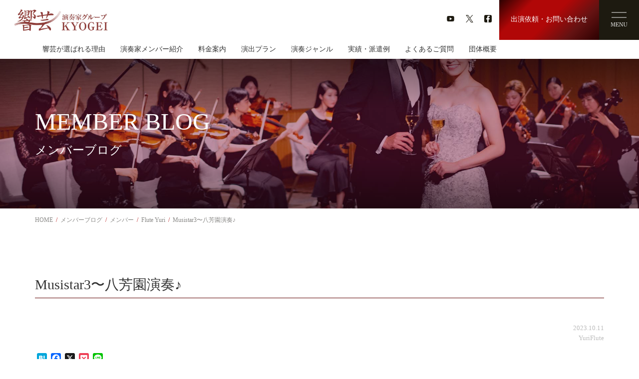

--- FILE ---
content_type: text/html; charset=UTF-8
request_url: https://musistar-world.com/kyogei/member/flute-yuri/kyogei-13571/
body_size: 17785
content:
<!doctype html>
<html>
<head>
<meta charset="UTF-8">
<meta name="viewport" content="width=device-width, initial-scale=1">

<link rel="shortcut icon" href="https://musistar-world.com/cms/wp-content/themes/mu_res_new/images/icon/favicon.ico" type="image/vnd.microsoft.icon" />
<link rel="icon" href="https://musistar-world.com/cms/wp-content/themes/mu_res_new/images/icon/favicon.ico" type="image/vnd.microsoft.icon" />
<link rel="alternate" type="application/rss+xml" title="響芸" href="https://musistar-world.com/feed/" />

<link rel="stylesheet" href="https://musistar-world.com/cms/wp-content/themes/mu_res_new/css/bootstrap.css" />
<link rel="stylesheet" href="https://musistar-world.com/cms/wp-content/themes/mu_res_new/css/bootstrap-theme.css" />
<link rel="stylesheet" href="https://musistar-world.com/cms/wp-content/themes/mu_res_new/css/slick.css" />
<link rel="stylesheet" href="https://musistar-world.com/cms/wp-content/themes/mu_res_new/css/slick-theme.css" />
<link rel="stylesheet" href="https://musistar-world.com/cms/wp-content/themes/mu_res_new/css/mobile-menu.css" />
<link rel="stylesheet" href="https://musistar-world.com/cms/wp-content/themes/mu_res_new/css/swiper.min.css" />

<link rel="stylesheet" href="https://musistar-world.com/cms/wp-content/themes/mu_res_new/style.css?20251228-1607" />


<!--[if lt IE 9]>
<script src="https://musistar-world.com/cms/wp-content/themes/mu_res_new/js/respond.min.js" type="text/javascript"></script>
<script src="https://musistar-world.com/cms/wp-content/themes/mu_res_new/js/html5shiv-printshiv.js" type="text/javascript"></script>
<script src="https://musistar-world.com/cms/wp-content/themes/mu_res_new/js/selectivizr-min.js" type="text/javascript"></script>
<![endif]-->

	<style>img:is([sizes="auto" i], [sizes^="auto," i]) { contain-intrinsic-size: 3000px 1500px }</style>
	
		<!-- All in One SEO 4.9.2 - aioseo.com -->
		<title>Musistar3〜八芳園演奏♪ | 響芸</title>
	<meta name="description" content="Musistar3人でパフォーマンスさせていただきました✨ お食事のお気遣いやアテンドも感謝致します。 &amp;nb" />
	<meta name="robots" content="max-image-preview:large" />
	<meta name="author" content="YuriFlute"/>
	<link rel="canonical" href="https://musistar-world.com/kyogei/member/flute-yuri/kyogei-13571/" />
	<meta name="generator" content="All in One SEO (AIOSEO) 4.9.2" />
		<meta property="og:locale" content="ja_JP" />
		<meta property="og:site_name" content="響芸 | 正統派クラシックから、生演奏の常識を覆すクラシックエンターテイメントまで、コンサートや生演奏のご依頼はお任せ下さい。" />
		<meta property="og:type" content="article" />
		<meta property="og:title" content="Musistar3〜八芳園演奏♪ | 響芸" />
		<meta property="og:description" content="Musistar3人でパフォーマンスさせていただきました✨ お食事のお気遣いやアテンドも感謝致します。 &amp;nb" />
		<meta property="og:url" content="https://musistar-world.com/kyogei/member/flute-yuri/kyogei-13571/" />
		<meta property="og:image" content="https://musistar-world.com/cms/wp-content/uploads/2025/12/kyogei_ogp.png" />
		<meta property="og:image:secure_url" content="https://musistar-world.com/cms/wp-content/uploads/2025/12/kyogei_ogp.png" />
		<meta property="og:image:width" content="720" />
		<meta property="og:image:height" content="378" />
		<meta property="article:published_time" content="2023-10-11T14:59:51+00:00" />
		<meta property="article:modified_time" content="2023-10-29T06:58:33+00:00" />
		<meta name="twitter:card" content="summary" />
		<meta name="twitter:title" content="Musistar3〜八芳園演奏♪ | 響芸" />
		<meta name="twitter:description" content="Musistar3人でパフォーマンスさせていただきました✨ お食事のお気遣いやアテンドも感謝致します。 &amp;nb" />
		<meta name="twitter:image" content="https://musistar-world.com/cms/wp-content/uploads/2025/12/kyogei_ogp.png" />
		<script type="application/ld+json" class="aioseo-schema">
			{"@context":"https:\/\/schema.org","@graph":[{"@type":"BreadcrumbList","@id":"https:\/\/musistar-world.com\/kyogei\/member\/flute-yuri\/kyogei-13571\/#breadcrumblist","itemListElement":[{"@type":"ListItem","@id":"https:\/\/musistar-world.com#listItem","position":1,"name":"\u30db\u30fc\u30e0","item":"https:\/\/musistar-world.com","nextItem":{"@type":"ListItem","@id":"https:\/\/musistar-world.com\/kyogei\/#listItem","name":"\u30e1\u30f3\u30d0\u30fc\u30d6\u30ed\u30b0"}},{"@type":"ListItem","@id":"https:\/\/musistar-world.com\/kyogei\/#listItem","position":2,"name":"\u30e1\u30f3\u30d0\u30fc\u30d6\u30ed\u30b0","item":"https:\/\/musistar-world.com\/kyogei\/","nextItem":{"@type":"ListItem","@id":"https:\/\/musistar-world.com\/blog_cat\/member\/#listItem","name":"\u30e1\u30f3\u30d0\u30fc"},"previousItem":{"@type":"ListItem","@id":"https:\/\/musistar-world.com#listItem","name":"\u30db\u30fc\u30e0"}},{"@type":"ListItem","@id":"https:\/\/musistar-world.com\/blog_cat\/member\/#listItem","position":3,"name":"\u30e1\u30f3\u30d0\u30fc","item":"https:\/\/musistar-world.com\/blog_cat\/member\/","nextItem":{"@type":"ListItem","@id":"https:\/\/musistar-world.com\/blog_cat\/flute-yuri\/#listItem","name":"Flute Yuri"},"previousItem":{"@type":"ListItem","@id":"https:\/\/musistar-world.com\/kyogei\/#listItem","name":"\u30e1\u30f3\u30d0\u30fc\u30d6\u30ed\u30b0"}},{"@type":"ListItem","@id":"https:\/\/musistar-world.com\/blog_cat\/flute-yuri\/#listItem","position":4,"name":"Flute Yuri","item":"https:\/\/musistar-world.com\/blog_cat\/flute-yuri\/","nextItem":{"@type":"ListItem","@id":"https:\/\/musistar-world.com\/kyogei\/member\/flute-yuri\/kyogei-13571\/#listItem","name":"Musistar3\u301c\u516b\u82b3\u5712\u6f14\u594f\u266a"},"previousItem":{"@type":"ListItem","@id":"https:\/\/musistar-world.com\/blog_cat\/member\/#listItem","name":"\u30e1\u30f3\u30d0\u30fc"}},{"@type":"ListItem","@id":"https:\/\/musistar-world.com\/kyogei\/member\/flute-yuri\/kyogei-13571\/#listItem","position":5,"name":"Musistar3\u301c\u516b\u82b3\u5712\u6f14\u594f\u266a","previousItem":{"@type":"ListItem","@id":"https:\/\/musistar-world.com\/blog_cat\/flute-yuri\/#listItem","name":"Flute Yuri"}}]},{"@type":"Organization","@id":"https:\/\/musistar-world.com\/#organization","name":"\u97ff\u82b8","description":"\u6b63\u7d71\u6d3e\u30af\u30e9\u30b7\u30c3\u30af\u304b\u3089\u3001\u751f\u6f14\u594f\u306e\u5e38\u8b58\u3092\u8986\u3059\u30af\u30e9\u30b7\u30c3\u30af\u30a8\u30f3\u30bf\u30fc\u30c6\u30a4\u30e1\u30f3\u30c8\u307e\u3067\u3001\u30b3\u30f3\u30b5\u30fc\u30c8\u3084\u751f\u6f14\u594f\u306e\u3054\u4f9d\u983c\u306f\u304a\u4efb\u305b\u4e0b\u3055\u3044\u3002","url":"https:\/\/musistar-world.com\/"},{"@type":"Person","@id":"https:\/\/musistar-world.com\/author\/flute-yuri\/#author","url":"https:\/\/musistar-world.com\/author\/flute-yuri\/","name":"YuriFlute","image":{"@type":"ImageObject","@id":"https:\/\/musistar-world.com\/kyogei\/member\/flute-yuri\/kyogei-13571\/#authorImage","url":"https:\/\/secure.gravatar.com\/avatar\/49c8740d09ab8631e362b0761b86fd0d9d72a4b11366d615d8c9083e1b699d0a?s=96&d=mm&r=g","width":96,"height":96,"caption":"YuriFlute"}},{"@type":"WebPage","@id":"https:\/\/musistar-world.com\/kyogei\/member\/flute-yuri\/kyogei-13571\/#webpage","url":"https:\/\/musistar-world.com\/kyogei\/member\/flute-yuri\/kyogei-13571\/","name":"Musistar3\u301c\u516b\u82b3\u5712\u6f14\u594f\u266a | \u97ff\u82b8","description":"Musistar3\u4eba\u3067\u30d1\u30d5\u30a9\u30fc\u30de\u30f3\u30b9\u3055\u305b\u3066\u3044\u305f\u3060\u304d\u307e\u3057\u305f\u2728 \u304a\u98df\u4e8b\u306e\u304a\u6c17\u9063\u3044\u3084\u30a2\u30c6\u30f3\u30c9\u3082\u611f\u8b1d\u81f4\u3057\u307e\u3059\u3002 &nb","inLanguage":"ja","isPartOf":{"@id":"https:\/\/musistar-world.com\/#website"},"breadcrumb":{"@id":"https:\/\/musistar-world.com\/kyogei\/member\/flute-yuri\/kyogei-13571\/#breadcrumblist"},"author":{"@id":"https:\/\/musistar-world.com\/author\/flute-yuri\/#author"},"creator":{"@id":"https:\/\/musistar-world.com\/author\/flute-yuri\/#author"},"image":{"@type":"ImageObject","url":"https:\/\/musistar-world.com\/cms\/wp-content\/uploads\/2023\/10\/653155DC-613D-4991-AAAA-956EBD8BE8EA.jpeg","@id":"https:\/\/musistar-world.com\/kyogei\/member\/flute-yuri\/kyogei-13571\/#mainImage","width":2048,"height":1536},"primaryImageOfPage":{"@id":"https:\/\/musistar-world.com\/kyogei\/member\/flute-yuri\/kyogei-13571\/#mainImage"},"datePublished":"2023-10-11T23:59:51+09:00","dateModified":"2023-10-29T15:58:33+09:00"},{"@type":"WebSite","@id":"https:\/\/musistar-world.com\/#website","url":"https:\/\/musistar-world.com\/","name":"\u97ff\u82b8","description":"\u6b63\u7d71\u6d3e\u30af\u30e9\u30b7\u30c3\u30af\u304b\u3089\u3001\u751f\u6f14\u594f\u306e\u5e38\u8b58\u3092\u8986\u3059\u30af\u30e9\u30b7\u30c3\u30af\u30a8\u30f3\u30bf\u30fc\u30c6\u30a4\u30e1\u30f3\u30c8\u307e\u3067\u3001\u30b3\u30f3\u30b5\u30fc\u30c8\u3084\u751f\u6f14\u594f\u306e\u3054\u4f9d\u983c\u306f\u304a\u4efb\u305b\u4e0b\u3055\u3044\u3002","inLanguage":"ja","publisher":{"@id":"https:\/\/musistar-world.com\/#organization"}}]}
		</script>
		<!-- All in One SEO -->

<link rel='dns-prefetch' href='//static.addtoany.com' />
<script type="text/javascript">
/* <![CDATA[ */
window._wpemojiSettings = {"baseUrl":"https:\/\/s.w.org\/images\/core\/emoji\/16.0.1\/72x72\/","ext":".png","svgUrl":"https:\/\/s.w.org\/images\/core\/emoji\/16.0.1\/svg\/","svgExt":".svg","source":{"concatemoji":"https:\/\/musistar-world.com\/cms\/wp-includes\/js\/wp-emoji-release.min.js?ver=6.8.3"}};
/*! This file is auto-generated */
!function(s,n){var o,i,e;function c(e){try{var t={supportTests:e,timestamp:(new Date).valueOf()};sessionStorage.setItem(o,JSON.stringify(t))}catch(e){}}function p(e,t,n){e.clearRect(0,0,e.canvas.width,e.canvas.height),e.fillText(t,0,0);var t=new Uint32Array(e.getImageData(0,0,e.canvas.width,e.canvas.height).data),a=(e.clearRect(0,0,e.canvas.width,e.canvas.height),e.fillText(n,0,0),new Uint32Array(e.getImageData(0,0,e.canvas.width,e.canvas.height).data));return t.every(function(e,t){return e===a[t]})}function u(e,t){e.clearRect(0,0,e.canvas.width,e.canvas.height),e.fillText(t,0,0);for(var n=e.getImageData(16,16,1,1),a=0;a<n.data.length;a++)if(0!==n.data[a])return!1;return!0}function f(e,t,n,a){switch(t){case"flag":return n(e,"\ud83c\udff3\ufe0f\u200d\u26a7\ufe0f","\ud83c\udff3\ufe0f\u200b\u26a7\ufe0f")?!1:!n(e,"\ud83c\udde8\ud83c\uddf6","\ud83c\udde8\u200b\ud83c\uddf6")&&!n(e,"\ud83c\udff4\udb40\udc67\udb40\udc62\udb40\udc65\udb40\udc6e\udb40\udc67\udb40\udc7f","\ud83c\udff4\u200b\udb40\udc67\u200b\udb40\udc62\u200b\udb40\udc65\u200b\udb40\udc6e\u200b\udb40\udc67\u200b\udb40\udc7f");case"emoji":return!a(e,"\ud83e\udedf")}return!1}function g(e,t,n,a){var r="undefined"!=typeof WorkerGlobalScope&&self instanceof WorkerGlobalScope?new OffscreenCanvas(300,150):s.createElement("canvas"),o=r.getContext("2d",{willReadFrequently:!0}),i=(o.textBaseline="top",o.font="600 32px Arial",{});return e.forEach(function(e){i[e]=t(o,e,n,a)}),i}function t(e){var t=s.createElement("script");t.src=e,t.defer=!0,s.head.appendChild(t)}"undefined"!=typeof Promise&&(o="wpEmojiSettingsSupports",i=["flag","emoji"],n.supports={everything:!0,everythingExceptFlag:!0},e=new Promise(function(e){s.addEventListener("DOMContentLoaded",e,{once:!0})}),new Promise(function(t){var n=function(){try{var e=JSON.parse(sessionStorage.getItem(o));if("object"==typeof e&&"number"==typeof e.timestamp&&(new Date).valueOf()<e.timestamp+604800&&"object"==typeof e.supportTests)return e.supportTests}catch(e){}return null}();if(!n){if("undefined"!=typeof Worker&&"undefined"!=typeof OffscreenCanvas&&"undefined"!=typeof URL&&URL.createObjectURL&&"undefined"!=typeof Blob)try{var e="postMessage("+g.toString()+"("+[JSON.stringify(i),f.toString(),p.toString(),u.toString()].join(",")+"));",a=new Blob([e],{type:"text/javascript"}),r=new Worker(URL.createObjectURL(a),{name:"wpTestEmojiSupports"});return void(r.onmessage=function(e){c(n=e.data),r.terminate(),t(n)})}catch(e){}c(n=g(i,f,p,u))}t(n)}).then(function(e){for(var t in e)n.supports[t]=e[t],n.supports.everything=n.supports.everything&&n.supports[t],"flag"!==t&&(n.supports.everythingExceptFlag=n.supports.everythingExceptFlag&&n.supports[t]);n.supports.everythingExceptFlag=n.supports.everythingExceptFlag&&!n.supports.flag,n.DOMReady=!1,n.readyCallback=function(){n.DOMReady=!0}}).then(function(){return e}).then(function(){var e;n.supports.everything||(n.readyCallback(),(e=n.source||{}).concatemoji?t(e.concatemoji):e.wpemoji&&e.twemoji&&(t(e.twemoji),t(e.wpemoji)))}))}((window,document),window._wpemojiSettings);
/* ]]> */
</script>
<link rel='stylesheet' id='bootstrap-fa-icon-css' href='https://musistar-world.com/cms/wp-content/plugins/easy-bootstrap-shortcodes/styles/font-awesome.min.css?ver=6.8.3' type='text/css' media='all' />
<style id='wp-emoji-styles-inline-css' type='text/css'>

	img.wp-smiley, img.emoji {
		display: inline !important;
		border: none !important;
		box-shadow: none !important;
		height: 1em !important;
		width: 1em !important;
		margin: 0 0.07em !important;
		vertical-align: -0.1em !important;
		background: none !important;
		padding: 0 !important;
	}
</style>
<link rel='stylesheet' id='wp-block-library-css' href='https://musistar-world.com/cms/wp-includes/css/dist/block-library/style.min.css?ver=6.8.3' type='text/css' media='all' />
<style id='classic-theme-styles-inline-css' type='text/css'>
/*! This file is auto-generated */
.wp-block-button__link{color:#fff;background-color:#32373c;border-radius:9999px;box-shadow:none;text-decoration:none;padding:calc(.667em + 2px) calc(1.333em + 2px);font-size:1.125em}.wp-block-file__button{background:#32373c;color:#fff;text-decoration:none}
</style>
<link rel='stylesheet' id='aioseo/css/src/vue/standalone/blocks/table-of-contents/global.scss-css' href='https://musistar-world.com/cms/wp-content/plugins/all-in-one-seo-pack/dist/Lite/assets/css/table-of-contents/global.e90f6d47.css?ver=4.9.2' type='text/css' media='all' />
<style id='global-styles-inline-css' type='text/css'>
:root{--wp--preset--aspect-ratio--square: 1;--wp--preset--aspect-ratio--4-3: 4/3;--wp--preset--aspect-ratio--3-4: 3/4;--wp--preset--aspect-ratio--3-2: 3/2;--wp--preset--aspect-ratio--2-3: 2/3;--wp--preset--aspect-ratio--16-9: 16/9;--wp--preset--aspect-ratio--9-16: 9/16;--wp--preset--color--black: #000000;--wp--preset--color--cyan-bluish-gray: #abb8c3;--wp--preset--color--white: #ffffff;--wp--preset--color--pale-pink: #f78da7;--wp--preset--color--vivid-red: #cf2e2e;--wp--preset--color--luminous-vivid-orange: #ff6900;--wp--preset--color--luminous-vivid-amber: #fcb900;--wp--preset--color--light-green-cyan: #7bdcb5;--wp--preset--color--vivid-green-cyan: #00d084;--wp--preset--color--pale-cyan-blue: #8ed1fc;--wp--preset--color--vivid-cyan-blue: #0693e3;--wp--preset--color--vivid-purple: #9b51e0;--wp--preset--gradient--vivid-cyan-blue-to-vivid-purple: linear-gradient(135deg,rgba(6,147,227,1) 0%,rgb(155,81,224) 100%);--wp--preset--gradient--light-green-cyan-to-vivid-green-cyan: linear-gradient(135deg,rgb(122,220,180) 0%,rgb(0,208,130) 100%);--wp--preset--gradient--luminous-vivid-amber-to-luminous-vivid-orange: linear-gradient(135deg,rgba(252,185,0,1) 0%,rgba(255,105,0,1) 100%);--wp--preset--gradient--luminous-vivid-orange-to-vivid-red: linear-gradient(135deg,rgba(255,105,0,1) 0%,rgb(207,46,46) 100%);--wp--preset--gradient--very-light-gray-to-cyan-bluish-gray: linear-gradient(135deg,rgb(238,238,238) 0%,rgb(169,184,195) 100%);--wp--preset--gradient--cool-to-warm-spectrum: linear-gradient(135deg,rgb(74,234,220) 0%,rgb(151,120,209) 20%,rgb(207,42,186) 40%,rgb(238,44,130) 60%,rgb(251,105,98) 80%,rgb(254,248,76) 100%);--wp--preset--gradient--blush-light-purple: linear-gradient(135deg,rgb(255,206,236) 0%,rgb(152,150,240) 100%);--wp--preset--gradient--blush-bordeaux: linear-gradient(135deg,rgb(254,205,165) 0%,rgb(254,45,45) 50%,rgb(107,0,62) 100%);--wp--preset--gradient--luminous-dusk: linear-gradient(135deg,rgb(255,203,112) 0%,rgb(199,81,192) 50%,rgb(65,88,208) 100%);--wp--preset--gradient--pale-ocean: linear-gradient(135deg,rgb(255,245,203) 0%,rgb(182,227,212) 50%,rgb(51,167,181) 100%);--wp--preset--gradient--electric-grass: linear-gradient(135deg,rgb(202,248,128) 0%,rgb(113,206,126) 100%);--wp--preset--gradient--midnight: linear-gradient(135deg,rgb(2,3,129) 0%,rgb(40,116,252) 100%);--wp--preset--font-size--small: 13px;--wp--preset--font-size--medium: 20px;--wp--preset--font-size--large: 36px;--wp--preset--font-size--x-large: 42px;--wp--preset--spacing--20: 0.44rem;--wp--preset--spacing--30: 0.67rem;--wp--preset--spacing--40: 1rem;--wp--preset--spacing--50: 1.5rem;--wp--preset--spacing--60: 2.25rem;--wp--preset--spacing--70: 3.38rem;--wp--preset--spacing--80: 5.06rem;--wp--preset--shadow--natural: 6px 6px 9px rgba(0, 0, 0, 0.2);--wp--preset--shadow--deep: 12px 12px 50px rgba(0, 0, 0, 0.4);--wp--preset--shadow--sharp: 6px 6px 0px rgba(0, 0, 0, 0.2);--wp--preset--shadow--outlined: 6px 6px 0px -3px rgba(255, 255, 255, 1), 6px 6px rgba(0, 0, 0, 1);--wp--preset--shadow--crisp: 6px 6px 0px rgba(0, 0, 0, 1);}:where(.is-layout-flex){gap: 0.5em;}:where(.is-layout-grid){gap: 0.5em;}body .is-layout-flex{display: flex;}.is-layout-flex{flex-wrap: wrap;align-items: center;}.is-layout-flex > :is(*, div){margin: 0;}body .is-layout-grid{display: grid;}.is-layout-grid > :is(*, div){margin: 0;}:where(.wp-block-columns.is-layout-flex){gap: 2em;}:where(.wp-block-columns.is-layout-grid){gap: 2em;}:where(.wp-block-post-template.is-layout-flex){gap: 1.25em;}:where(.wp-block-post-template.is-layout-grid){gap: 1.25em;}.has-black-color{color: var(--wp--preset--color--black) !important;}.has-cyan-bluish-gray-color{color: var(--wp--preset--color--cyan-bluish-gray) !important;}.has-white-color{color: var(--wp--preset--color--white) !important;}.has-pale-pink-color{color: var(--wp--preset--color--pale-pink) !important;}.has-vivid-red-color{color: var(--wp--preset--color--vivid-red) !important;}.has-luminous-vivid-orange-color{color: var(--wp--preset--color--luminous-vivid-orange) !important;}.has-luminous-vivid-amber-color{color: var(--wp--preset--color--luminous-vivid-amber) !important;}.has-light-green-cyan-color{color: var(--wp--preset--color--light-green-cyan) !important;}.has-vivid-green-cyan-color{color: var(--wp--preset--color--vivid-green-cyan) !important;}.has-pale-cyan-blue-color{color: var(--wp--preset--color--pale-cyan-blue) !important;}.has-vivid-cyan-blue-color{color: var(--wp--preset--color--vivid-cyan-blue) !important;}.has-vivid-purple-color{color: var(--wp--preset--color--vivid-purple) !important;}.has-black-background-color{background-color: var(--wp--preset--color--black) !important;}.has-cyan-bluish-gray-background-color{background-color: var(--wp--preset--color--cyan-bluish-gray) !important;}.has-white-background-color{background-color: var(--wp--preset--color--white) !important;}.has-pale-pink-background-color{background-color: var(--wp--preset--color--pale-pink) !important;}.has-vivid-red-background-color{background-color: var(--wp--preset--color--vivid-red) !important;}.has-luminous-vivid-orange-background-color{background-color: var(--wp--preset--color--luminous-vivid-orange) !important;}.has-luminous-vivid-amber-background-color{background-color: var(--wp--preset--color--luminous-vivid-amber) !important;}.has-light-green-cyan-background-color{background-color: var(--wp--preset--color--light-green-cyan) !important;}.has-vivid-green-cyan-background-color{background-color: var(--wp--preset--color--vivid-green-cyan) !important;}.has-pale-cyan-blue-background-color{background-color: var(--wp--preset--color--pale-cyan-blue) !important;}.has-vivid-cyan-blue-background-color{background-color: var(--wp--preset--color--vivid-cyan-blue) !important;}.has-vivid-purple-background-color{background-color: var(--wp--preset--color--vivid-purple) !important;}.has-black-border-color{border-color: var(--wp--preset--color--black) !important;}.has-cyan-bluish-gray-border-color{border-color: var(--wp--preset--color--cyan-bluish-gray) !important;}.has-white-border-color{border-color: var(--wp--preset--color--white) !important;}.has-pale-pink-border-color{border-color: var(--wp--preset--color--pale-pink) !important;}.has-vivid-red-border-color{border-color: var(--wp--preset--color--vivid-red) !important;}.has-luminous-vivid-orange-border-color{border-color: var(--wp--preset--color--luminous-vivid-orange) !important;}.has-luminous-vivid-amber-border-color{border-color: var(--wp--preset--color--luminous-vivid-amber) !important;}.has-light-green-cyan-border-color{border-color: var(--wp--preset--color--light-green-cyan) !important;}.has-vivid-green-cyan-border-color{border-color: var(--wp--preset--color--vivid-green-cyan) !important;}.has-pale-cyan-blue-border-color{border-color: var(--wp--preset--color--pale-cyan-blue) !important;}.has-vivid-cyan-blue-border-color{border-color: var(--wp--preset--color--vivid-cyan-blue) !important;}.has-vivid-purple-border-color{border-color: var(--wp--preset--color--vivid-purple) !important;}.has-vivid-cyan-blue-to-vivid-purple-gradient-background{background: var(--wp--preset--gradient--vivid-cyan-blue-to-vivid-purple) !important;}.has-light-green-cyan-to-vivid-green-cyan-gradient-background{background: var(--wp--preset--gradient--light-green-cyan-to-vivid-green-cyan) !important;}.has-luminous-vivid-amber-to-luminous-vivid-orange-gradient-background{background: var(--wp--preset--gradient--luminous-vivid-amber-to-luminous-vivid-orange) !important;}.has-luminous-vivid-orange-to-vivid-red-gradient-background{background: var(--wp--preset--gradient--luminous-vivid-orange-to-vivid-red) !important;}.has-very-light-gray-to-cyan-bluish-gray-gradient-background{background: var(--wp--preset--gradient--very-light-gray-to-cyan-bluish-gray) !important;}.has-cool-to-warm-spectrum-gradient-background{background: var(--wp--preset--gradient--cool-to-warm-spectrum) !important;}.has-blush-light-purple-gradient-background{background: var(--wp--preset--gradient--blush-light-purple) !important;}.has-blush-bordeaux-gradient-background{background: var(--wp--preset--gradient--blush-bordeaux) !important;}.has-luminous-dusk-gradient-background{background: var(--wp--preset--gradient--luminous-dusk) !important;}.has-pale-ocean-gradient-background{background: var(--wp--preset--gradient--pale-ocean) !important;}.has-electric-grass-gradient-background{background: var(--wp--preset--gradient--electric-grass) !important;}.has-midnight-gradient-background{background: var(--wp--preset--gradient--midnight) !important;}.has-small-font-size{font-size: var(--wp--preset--font-size--small) !important;}.has-medium-font-size{font-size: var(--wp--preset--font-size--medium) !important;}.has-large-font-size{font-size: var(--wp--preset--font-size--large) !important;}.has-x-large-font-size{font-size: var(--wp--preset--font-size--x-large) !important;}
:where(.wp-block-post-template.is-layout-flex){gap: 1.25em;}:where(.wp-block-post-template.is-layout-grid){gap: 1.25em;}
:where(.wp-block-columns.is-layout-flex){gap: 2em;}:where(.wp-block-columns.is-layout-grid){gap: 2em;}
:root :where(.wp-block-pullquote){font-size: 1.5em;line-height: 1.6;}
</style>
<link rel='stylesheet' id='avatar-manager-css' href='https://musistar-world.com/cms/wp-content/plugins/avatar-manager/assets/css/avatar-manager.min.css?ver=1.2.1' type='text/css' media='all' />
<link rel='stylesheet' id='fancybox-css' href='https://musistar-world.com/cms/wp-content/plugins/easy-fancybox/fancybox/1.5.4/jquery.fancybox.min.css?ver=6.8.3' type='text/css' media='screen' />
<link rel='stylesheet' id='wp-pagenavi-css' href='https://musistar-world.com/cms/wp-content/plugins/wp-pagenavi/pagenavi-css.css?ver=2.70' type='text/css' media='all' />
<link rel='stylesheet' id='addtoany-css' href='https://musistar-world.com/cms/wp-content/plugins/add-to-any/addtoany.min.css?ver=1.16' type='text/css' media='all' />
<style id='addtoany-inline-css' type='text/css'>
.a2a_kit {
	display: flex;
}
</style>
<link rel='stylesheet' id='ebs_dynamic_css-css' href='https://musistar-world.com/cms/wp-content/plugins/easy-bootstrap-shortcodes/styles/ebs_dynamic_css.php?ver=6.8.3' type='text/css' media='all' />
<script type="text/javascript" src="https://musistar-world.com/cms/wp-includes/js/jquery/jquery.min.js?ver=3.7.1" id="jquery-core-js"></script>
<script type="text/javascript" src="https://musistar-world.com/cms/wp-includes/js/jquery/jquery-migrate.min.js?ver=3.4.1" id="jquery-migrate-js"></script>
<script type="text/javascript" src="https://musistar-world.com/cms/wp-content/themes/mu_res_new/js/slick.js?ver=1.0" id="slick-js"></script>
<script type="text/javascript" src="https://musistar-world.com/cms/wp-content/themes/mu_res_new/js/jquery.carouFredSel-6.0.4-packed.js?ver=6.0.4" id="carouFredSel-js"></script>
<script type="text/javascript" src="https://musistar-world.com/cms/wp-content/themes/mu_res_new/js/jquery.freetile.min.js?ver=1.0" id="freetile-js"></script>
<script type="text/javascript" src="https://musistar-world.com/cms/wp-content/themes/mu_res_new/js/jquery.mobile-menu.js?ver=0.5" id="mobile-menu-js"></script>
<script type="text/javascript" src="https://musistar-world.com/cms/wp-content/themes/mu_res_new/js/jquery.tile.js?ver=0.0.2" id="tile-js"></script>
<script type="text/javascript" src="https://musistar-world.com/cms/wp-content/themes/mu_res_new/js/common.js?ver=1.0" id="common-etc-js"></script>
<script type="text/javascript" src="https://musistar-world.com/cms/wp-content/themes/mu_res_new/js/swiper.min.js?ver=1.0" id="swiperJs-js"></script>
<script type="text/javascript" id="addtoany-core-js-before">
/* <![CDATA[ */
window.a2a_config=window.a2a_config||{};a2a_config.callbacks=[];a2a_config.overlays=[];a2a_config.templates={};a2a_localize = {
	Share: "共有",
	Save: "ブックマーク",
	Subscribe: "購読",
	Email: "メール",
	Bookmark: "ブックマーク",
	ShowAll: "すべて表示する",
	ShowLess: "小さく表示する",
	FindServices: "サービスを探す",
	FindAnyServiceToAddTo: "追加するサービスを今すぐ探す",
	PoweredBy: "Powered by",
	ShareViaEmail: "メールでシェアする",
	SubscribeViaEmail: "メールで購読する",
	BookmarkInYourBrowser: "ブラウザにブックマーク",
	BookmarkInstructions: "このページをブックマークするには、 Ctrl+D または \u2318+D を押下。",
	AddToYourFavorites: "お気に入りに追加",
	SendFromWebOrProgram: "任意のメールアドレスまたはメールプログラムから送信",
	EmailProgram: "メールプログラム",
	More: "詳細&#8230;",
	ThanksForSharing: "共有ありがとうございます !",
	ThanksForFollowing: "フォローありがとうございます !"
};
/* ]]> */
</script>
<script type="text/javascript" defer src="https://static.addtoany.com/menu/page.js" id="addtoany-core-js"></script>
<script type="text/javascript" defer src="https://musistar-world.com/cms/wp-content/plugins/add-to-any/addtoany.min.js?ver=1.1" id="addtoany-jquery-js"></script>
<script type="text/javascript" src="https://musistar-world.com/cms/wp-content/plugins/avatar-manager/assets/js/avatar-manager.min.js?ver=1.2.1" id="avatar-manager-js"></script>
<link rel="https://api.w.org/" href="https://musistar-world.com/wp-json/" /><link rel="alternate" title="oEmbed (JSON)" type="application/json+oembed" href="https://musistar-world.com/wp-json/oembed/1.0/embed?url=https%3A%2F%2Fmusistar-world.com%2Fkyogei%2Fmember%2Fflute-yuri%2Fkyogei-13571%2F" />
<link rel="alternate" title="oEmbed (XML)" type="text/xml+oembed" href="https://musistar-world.com/wp-json/oembed/1.0/embed?url=https%3A%2F%2Fmusistar-world.com%2Fkyogei%2Fmember%2Fflute-yuri%2Fkyogei-13571%2F&#038;format=xml" />
        <!-- Copyright protection script -->
        <meta http-equiv="imagetoolbar" content="no">
        <script>
            /*<![CDATA[*/
            document.oncontextmenu = function () {
                return false;
            };
            /*]]>*/
        </script>
        <script type="text/javascript">
            /*<![CDATA[*/
            document.onselectstart = function () {
                event = event || window.event;
                var custom_input = event.target || event.srcElement;

                if (custom_input.type !== "text" && custom_input.type !== "textarea" && custom_input.type !== "password") {
                    return false;
                } else {
                    return true;
                }

            };
            if (window.sidebar) {
                document.onmousedown = function (e) {
                    var obj = e.target;
                    if (obj.tagName.toUpperCase() === 'SELECT'
                        || obj.tagName.toUpperCase() === "INPUT"
                        || obj.tagName.toUpperCase() === "TEXTAREA"
                        || obj.tagName.toUpperCase() === "PASSWORD") {
                        return true;
                    } else {
                        return false;
                    }
                };
            }
            window.onload = function () {
                document.body.style.webkitTouchCallout = 'none';
                document.body.style.KhtmlUserSelect = 'none';
            }
            /*]]>*/
        </script>
        <script type="text/javascript">
            /*<![CDATA[*/
            if (parent.frames.length > 0) {
                top.location.replace(document.location);
            }
            /*]]>*/
        </script>
        <script type="text/javascript">
            /*<![CDATA[*/
            document.ondragstart = function () {
                return false;
            };
            /*]]>*/
        </script>
        <script type="text/javascript">

            document.addEventListener('DOMContentLoaded', () => {
                const overlay = document.createElement('div');
                overlay.id = 'overlay';

                Object.assign(overlay.style, {
                    position: 'fixed',
                    top: '0',
                    left: '0',
                    width: '100%',
                    height: '100%',
                    backgroundColor: 'rgba(255, 255, 255, 0.9)',
                    display: 'none',
                    zIndex: '9999'
                });

                document.body.appendChild(overlay);

                document.addEventListener('keydown', (event) => {
                    if (event.metaKey || event.ctrlKey) {
                        overlay.style.display = 'block';
                    }
                });

                document.addEventListener('keyup', (event) => {
                    if (!event.metaKey && !event.ctrlKey) {
                        overlay.style.display = 'none';
                    }
                });
            });
        </script>
        <style type="text/css">
            * {
                -webkit-touch-callout: none;
                -webkit-user-select: none;
                -moz-user-select: none;
                user-select: none;
            }

            img {
                -webkit-touch-callout: none;
                -webkit-user-select: none;
                -moz-user-select: none;
                user-select: none;
            }

            input,
            textarea,
            select {
                -webkit-user-select: auto;
            }
        </style>
        <!-- End Copyright protection script -->

        <!-- Source hidden -->

        <link rel="icon" type="image/x-icon" href="https://musistar-world.com/cms/wp-content/themes/mu_res_new/images/favicon.ico" />
<link rel="shortcut icon" type="image/x-icon" href="https://musistar-world.com/cms/wp-content/themes/mu_res_new/images/common/favicon.ico" />
<link rel="icon" href="https://musistar-world.com/cms/wp-content/uploads/2024/08/cropped-favicons-32x32.png" sizes="32x32" />
<link rel="icon" href="https://musistar-world.com/cms/wp-content/uploads/2024/08/cropped-favicons-192x192.png" sizes="192x192" />
<link rel="apple-touch-icon" href="https://musistar-world.com/cms/wp-content/uploads/2024/08/cropped-favicons-180x180.png" />
<meta name="msapplication-TileImage" content="https://musistar-world.com/cms/wp-content/uploads/2024/08/cropped-favicons-270x270.png" />
		<style type="text/css" id="wp-custom-css">
			#main_navi ul > li ul.sub-menu li{
width: 140%;
}		</style>
		<script src="https://ajaxzip3.github.io/ajaxzip3.js" charset="UTF-8"></script>
<script>
jQuery(function(){
 
    jQuery('input#zipcode').on('keyup',function(){
    AjaxZip3.zip2addr(this,'','pref','addr01');
    });
 
});
</script>

<!----Google のアカウント----2024/04/30--追加----------------->
<script async src="https://pagead2.googlesyndication.com/pagead/js/adsbygoogle.js?client=ca-pub-8937717378021585"
     crossorigin="anonymous"></script>	
<!-------------------------------------------------------->
	
</head>

<body class="wp-singular kyogei-template-default single single-kyogei postid-13571 wp-theme-mu_res_new drawer drawer--right">
	
<div id="fb-root"></div>
<script>(function(d, s, id) {
  var js, fjs = d.getElementsByTagName(s)[0];
  if (d.getElementById(id)) return;
  js = d.createElement(s); js.id = id;
  js.src = "//connect.facebook.net/ja_JP/sdk.js#xfbml=1&version=v2.5";
  fjs.parentNode.insertBefore(js, fjs);
}(document, 'script', 'facebook-jssdk'));</script>
<header id="header_new">
	<div class="logo_area">
		<h1 id="logo"><a href="https://musistar-world.com" title="響芸"><img src="https://musistar-world.com/cms/wp-content/themes/mu_res_new/images/common/headder_logo.jpg" width="303" height="70" alt="響芸"></a></h1>
	</div>
	<div class="info_area" style="width: auto;">
		<div class="sns_area">
			<ul>
				<li><a href="https://www.youtube.com/channel/UCoreZTuQuHVwESm1QsNMjPA" title="youtube" target="_blank" rel="nofollow" class="sns_yt"></a></li>
				<li><a href="https://twitter.com/musickyogei" title="twitter" target="_blank" rel="nofollow" class="sns_x"></a></li>
				<li><a href="https://www.facebook.com/kyogei1/" title="facebook" target="_blank" rel="nofollow" class="sns_f"></a></li>
			</ul>
		</div>
		<div class="tel_area" style="display: none;">
			<a href="tel:03674331111"><img src="https://musistar-world.com/cms/wp-content/themes/mu_res_new/images/common/tel.svg" alt="03674331111" width="144" height="42"></a>
		</div>
		<div class="contact_area">
			<a href="https://musistar-world.com/contact/"><span>出演依頼・お問い合わせ</span></a>
		</div>
		<div class="menu_area">
			
			<div id="drawerNaviWrap">
			<div class="drawerNaviBtnWrap">
					<div class="drawerNaviBtn">
						
					</div>
			</div>
			
			
			<nav class="drawer-nav notosans_font">
					<div class="drawerInner">
						<div class="drawerNavClose">
							<span>×</span>
						</div>
						<div class="drawer_content">
							<div class="drawer_Logo">
								<a href="https://musistar-world.com">
									<img src="https://musistar-world.com/cms/wp-content/themes/mu_res_new/images/common/drawer_logo.svg" alt="響芸" width="257" height="56">
								</a>
							</div>
							
							<div class="drawer_information">
								<!--<div class="drawer_tel">
								<a href="tel:0367433111">
									<img src="https://musistar-world.com/cms/wp-content/themes/mu_res_new/images/common/drawer_tel.svg" alt="0367433111" width="205" height="45">
								</a>
							</div>-->
							<!---tel--->
								
							<div class="drawer_sns">
								<div class="drawer_sns_box drawer_sns1"><a href="https://www.youtube.com/channel/UCoreZTuQuHVwESm1QsNMjPA" title="youtube" target="_blank" rel="nofollow"></a></div>
								<div class="drawer_sns_box drawer_sns2"><a href="https://twitter.com/musickyogei" title="twitter" target="_blank" rel="nofollow"></a></div>
								<div class="drawer_sns_box drawer_sns3"><a href="https://www.facebook.com/kyogei1/" title="facebook" target="_blank" rel="nofollow"></a></div>
							</div>
								
								
							<a href="https://musistar-world.com/contact/" class="r_btn">出演依頼・お問い合わせ</a>
								
							</div>
							
						</div>
						<ul><li id="menu-item-1571" class="menu-item menu-item-type-post_type menu-item-object-page menu-item-1571"><a href="https://musistar-world.com/concept/">響芸が選ばれる理由</a></li>
<li id="menu-item-1577" class="menu-item menu-item-type-post_type menu-item-object-page menu-item-1577"><a href="https://musistar-world.com/artist/">よくご依頼いただく演奏家</a></li>
<li id="menu-item-1572" class="menu-item menu-item-type-post_type menu-item-object-page menu-item-1572"><a href="https://musistar-world.com/price/">料金案内</a></li>
<li id="menu-item-1578" class="menu-item menu-item-type-post_type menu-item-object-page menu-item-1578"><a href="https://musistar-world.com/plan/">演出プラン</a></li>
<li id="menu-item-1579" class="menu-item menu-item-type-post_type menu-item-object-page menu-item-1579"><a href="https://musistar-world.com/genre/">演奏ジャンル</a></li>
<li id="menu-item-1580" class="menu-item menu-item-type-post_type menu-item-object-page menu-item-1580"><a href="https://musistar-world.com/records/">実績・派遣例</a></li>
<li id="menu-item-1581" class="menu-item menu-item-type-post_type menu-item-object-page menu-item-1581"><a href="https://musistar-world.com/qa/">よくあるご質問</a></li>
<li id="menu-item-1582" class="menu-item menu-item-type-post_type menu-item-object-page menu-item-1582"><a href="https://musistar-world.com/company/">団体概要</a></li>
<li id="menu-item-1583" class="menu-item menu-item-type-post_type menu-item-object-page menu-item-1583"><a href="https://musistar-world.com/saiyo/">演奏家メンバー募集</a></li>
<li id="menu-item-1584" class="menu-item menu-item-type-post_type menu-item-object-page menu-item-1584"><a href="https://musistar-world.com/privacy/">プライバシーポリシー</a></li>
<li id="menu-item-1585" class="menu-item menu-item-type-post_type menu-item-object-page menu-item-1585"><a href="https://musistar-world.com/tokutei/">特定商取引法に基づく表示</a></li>
<li id="menu-item-14324" class="menu-item menu-item-type-custom menu-item-object-custom menu-item-14324"><a href="https://musistar-world.com/kyogei/">メンバーブログ</a></li>
</ul>											</div>
				</nav>
				
				<div id="overlay"></div>
				
			</div>
			
			
		</div>
	</div>
</header>
	
<div class="header_top">
</div>
	
<style>
section #contents h2::after {
  content: "";
  width: 100%;
  height: 1px;
  background: #600303;
  position: absolute;
  bottom: 0;
  left: 0;
}
</style>

<style>
	@media (max-width: 1200px){
	#main_navi .container {
		width: 100%;
		padding-right: 0;
    	padding-left: 0;
	}
	}
</style>
<nav id="main_navi" class="hidden-xs">
    <div class="container">
        <div class="hidden-xs">
            <ul><li id="menu-item-60" class="menu-item menu-item-type-post_type menu-item-object-page menu-item-60"><a href="https://musistar-world.com/concept/" title="弊社が選ばれる理由">響芸が選ばれる理由</a></li>
<li id="menu-item-61" class="menu-item menu-item-type-post_type menu-item-object-page menu-item-has-children menu-item-61"><a href="https://musistar-world.com/artist/">演奏家メンバー紹介</a>
<ul class="sub-menu">
	<li id="menu-item-68" class="menu-item menu-item-type-post_type menu-item-object-page menu-item-68"><a href="https://musistar-world.com/artist/">演奏家について</a></li>
	<li id="menu-item-69" class="menu-item menu-item-type-custom menu-item-object-custom menu-item-69"><a href="https://musistar-world.com/artist/solo/">アーティスト一覧</a></li>
	<li id="menu-item-70" class="menu-item menu-item-type-custom menu-item-object-custom menu-item-70"><a href="https://musistar-world.com/artist/unit/">ユニット・編成一覧</a></li>
	<li id="menu-item-71" class="menu-item menu-item-type-custom menu-item-object-custom menu-item-71"><a href="https://musistar-world.com/artist/movie/">演奏動画</a></li>
</ul>
</li>
<li id="menu-item-62" class="menu-item menu-item-type-post_type menu-item-object-page menu-item-has-children menu-item-62"><a href="https://musistar-world.com/price/">料金案内</a>
<ul class="sub-menu">
	<li id="menu-item-1672" class="menu-item menu-item-type-post_type menu-item-object-page menu-item-1672"><a href="https://musistar-world.com/price/resonable/">リーズナブルプラン</a></li>
	<li id="menu-item-1673" class="menu-item menu-item-type-post_type menu-item-object-page menu-item-1673"><a href="https://musistar-world.com/price/bgm/">生演奏BGMプラン60</a></li>
	<li id="menu-item-15487" class="menu-item menu-item-type-post_type menu-item-object-page menu-item-15487"><a href="https://musistar-world.com/price/page-15440/">BGM&#038;ミニコンサート-生演奏プラン40-</a></li>
	<li id="menu-item-15488" class="menu-item menu-item-type-post_type menu-item-object-page menu-item-15488"><a href="https://musistar-world.com/price/page-15439/">生演奏ミニコンサートプラン30</a></li>
	<li id="menu-item-1674" class="menu-item menu-item-type-post_type menu-item-object-page menu-item-1674"><a href="https://musistar-world.com/price/stage/">生演奏ステージプラン</a></li>
	<li id="menu-item-1675" class="menu-item menu-item-type-post_type menu-item-object-page menu-item-1675"><a href="https://musistar-world.com/?page_id=9">エンターテイメントプラン</a></li>
</ul>
</li>
<li id="menu-item-63" class="menu-item menu-item-type-post_type menu-item-object-page menu-item-has-children menu-item-63"><a href="https://musistar-world.com/plan/">演出プラン</a>
<ul class="sub-menu">
	<li id="menu-item-1676" class="menu-item menu-item-type-post_type menu-item-object-page menu-item-1676"><a href="https://musistar-world.com/plan/kigyo/">企業パーティ・イベント</a></li>
	<li id="menu-item-1677" class="menu-item menu-item-type-post_type menu-item-object-page menu-item-1677"><a href="https://musistar-world.com/plan/event/">集客イベント・展示会</a></li>
	<li id="menu-item-1678" class="menu-item menu-item-type-post_type menu-item-object-page menu-item-1678"><a href="https://musistar-world.com/plan/kansougei/">式典・歓談・迎賓BGM</a></li>
	<li id="menu-item-1682" class="menu-item menu-item-type-custom menu-item-object-custom menu-item-1682"><a target="_blank" href="https://musistar-world.com/kyogei-bridal/">結婚式・披露宴</a></li>
	<li id="menu-item-1679" class="menu-item menu-item-type-post_type menu-item-object-page menu-item-1679"><a href="https://musistar-world.com/plan/family/">子供向け演奏</a></li>
	<li id="menu-item-1680" class="menu-item menu-item-type-post_type menu-item-object-page menu-item-1680"><a href="https://musistar-world.com/plan/flashmob/">フラッシュモブ・パレード演奏</a></li>
</ul>
</li>
<li id="menu-item-1287" class="menu-item menu-item-type-post_type menu-item-object-page menu-item-has-children menu-item-1287"><a href="https://musistar-world.com/genre/">演奏ジャンル</a>
<ul class="sub-menu">
	<li id="menu-item-1683" class="menu-item menu-item-type-post_type menu-item-object-page menu-item-1683"><a href="https://musistar-world.com/genre/classic_genre/">クラシック</a></li>
	<li id="menu-item-1684" class="menu-item menu-item-type-post_type menu-item-object-page menu-item-1684"><a href="https://musistar-world.com/genre/jazz_genre/">ジャズ</a></li>
	<li id="menu-item-1685" class="menu-item menu-item-type-post_type menu-item-object-page menu-item-1685"><a href="https://musistar-world.com/genre/traditional_genre/">和楽器・伝統楽器・和洋コラボ</a></li>
</ul>
</li>
<li id="menu-item-64" class="menu-item menu-item-type-post_type menu-item-object-page menu-item-64"><a href="https://musistar-world.com/records/">実績・派遣例</a></li>
<li id="menu-item-65" class="menu-item menu-item-type-post_type menu-item-object-page menu-item-65"><a href="https://musistar-world.com/qa/">よくあるご質問</a></li>
<li id="menu-item-67" class="menu-item menu-item-type-post_type menu-item-object-page menu-item-67"><a href="https://musistar-world.com/company/" title="会社概要">団体概要</a></li>
</ul>
        </div>
    </div>
</nav>

<div id="main_container">

<div class="page_mv page_mv_bg">
	<img class="bg_img" src="https://musistar-world.com/cms/wp-content/themes/mu_res_new/images/common/post_mv.jpg" width="0" height="0">
	<div class="container inner">
	
       <p id="page_title_en">Member Blog</p>
    
       <h1 id="page_title">メンバーブログ</h1>
     
	</div>
</div>

<div class="tmco-breadcrumbs_wrapper">
		<div class="container">
    		<nav class="tmc-breadcrumbs"><ol class="tmc-breadcrumbs__list" itemscope itemtype="http://schema.org/BreadcrumbList"><li class="tmc-breadcrumbs__item" itemprop="itemListElement" itemscope itemtype="http://schema.org/ListItem"><a class="tmc-breadcrumbs__link" href="https://musistar-world.com/" itemprop="item"><span itemprop="name">HOME</span></a><meta itemprop="position" content="1"></li><li class="tmc-breadcrumbs__item" itemprop="itemListElement" itemscope itemtype="http://schema.org/ListItem"><a class="tmc-breadcrumbs__link" href="https://musistar-world.com/kyogei/" itemprop="item"><span itemprop="name">メンバーブログ</span></a><meta itemprop="position" content="2"></li><li class="tmc-breadcrumbs__item" itemprop="itemListElement" itemscope itemtype="http://schema.org/ListItem"><a class="tmc-breadcrumbs__link" href="https://musistar-world.com/blog_cat/member/" itemprop="item"><span itemprop="name">メンバー</span></a><meta itemprop="position" content="3"></li><li class="tmc-breadcrumbs__item" itemprop="itemListElement" itemscope itemtype="http://schema.org/ListItem"><a class="tmc-breadcrumbs__link" href="https://musistar-world.com/blog_cat/flute-yuri/" itemprop="item"><span itemprop="name">Flute Yuri</span></a><meta itemprop="position" content="4"></li><li class="tmc-breadcrumbs__item" itemprop="itemListElement" itemscope itemtype="http://schema.org/ListItem"><a class="tmc-breadcrumbs__link" href="https://musistar-world.com/kyogei/member/flute-yuri/kyogei-13571/" itemprop="item"><span itemprop="name">Musistar3〜八芳園演奏♪</span></a><meta itemprop="position" content="5"></li></ol></nav>		</div>
	</div>
<div class="container">
    <div class="row_">
        <div class="box_">
            <article id="BlogSingle_page">
                <div id="main_contents" class="cf">
                    <section>
                        
                        <div id="contents" class="cf">
                            
                                                        
                            <h2>Musistar3〜八芳園演奏♪</h2>
                            <div class="metabox">
                                <ul>
                                    <li class="time">2023.10.11</li>
                                    <li class="the_author">YuriFlute</li>
                                </ul>
                            </div>
                            <div class="addtoany_share_save_container addtoany_content addtoany_content_top"><div class="a2a_kit a2a_kit_size_20 addtoany_list" data-a2a-url="https://musistar-world.com/kyogei/member/flute-yuri/kyogei-13571/" data-a2a-title="Musistar3〜八芳園演奏♪"><a class="a2a_button_hatena" href="https://www.addtoany.com/add_to/hatena?linkurl=https%3A%2F%2Fmusistar-world.com%2Fkyogei%2Fmember%2Fflute-yuri%2Fkyogei-13571%2F&amp;linkname=Musistar3%E3%80%9C%E5%85%AB%E8%8A%B3%E5%9C%92%E6%BC%94%E5%A5%8F%E2%99%AA" title="Hatena" rel="nofollow noopener" target="_blank"></a><a class="a2a_button_facebook" href="https://www.addtoany.com/add_to/facebook?linkurl=https%3A%2F%2Fmusistar-world.com%2Fkyogei%2Fmember%2Fflute-yuri%2Fkyogei-13571%2F&amp;linkname=Musistar3%E3%80%9C%E5%85%AB%E8%8A%B3%E5%9C%92%E6%BC%94%E5%A5%8F%E2%99%AA" title="Facebook" rel="nofollow noopener" target="_blank"></a><a class="a2a_button_x" href="https://www.addtoany.com/add_to/x?linkurl=https%3A%2F%2Fmusistar-world.com%2Fkyogei%2Fmember%2Fflute-yuri%2Fkyogei-13571%2F&amp;linkname=Musistar3%E3%80%9C%E5%85%AB%E8%8A%B3%E5%9C%92%E6%BC%94%E5%A5%8F%E2%99%AA" title="X" rel="nofollow noopener" target="_blank"></a><a class="a2a_button_pocket" href="https://www.addtoany.com/add_to/pocket?linkurl=https%3A%2F%2Fmusistar-world.com%2Fkyogei%2Fmember%2Fflute-yuri%2Fkyogei-13571%2F&amp;linkname=Musistar3%E3%80%9C%E5%85%AB%E8%8A%B3%E5%9C%92%E6%BC%94%E5%A5%8F%E2%99%AA" title="Pocket" rel="nofollow noopener" target="_blank"></a><a class="a2a_button_line" href="https://www.addtoany.com/add_to/line?linkurl=https%3A%2F%2Fmusistar-world.com%2Fkyogei%2Fmember%2Fflute-yuri%2Fkyogei-13571%2F&amp;linkname=Musistar3%E3%80%9C%E5%85%AB%E8%8A%B3%E5%9C%92%E6%BC%94%E5%A5%8F%E2%99%AA" title="Line" rel="nofollow noopener" target="_blank"></a></div></div><p><img fetchpriority="high" decoding="async" class="alignnone size-medium wp-image-13572" src="https://musistar-world.com/cms/wp-content/uploads/2023/10/653155DC-613D-4991-AAAA-956EBD8BE8EA-300x225.jpeg" alt="" width="300" height="225" srcset="https://musistar-world.com/cms/wp-content/uploads/2023/10/653155DC-613D-4991-AAAA-956EBD8BE8EA-300x225.jpeg 300w, https://musistar-world.com/cms/wp-content/uploads/2023/10/653155DC-613D-4991-AAAA-956EBD8BE8EA-1024x768.jpeg 1024w, https://musistar-world.com/cms/wp-content/uploads/2023/10/653155DC-613D-4991-AAAA-956EBD8BE8EA-1536x1152.jpeg 1536w, https://musistar-world.com/cms/wp-content/uploads/2023/10/653155DC-613D-4991-AAAA-956EBD8BE8EA-140x105.jpeg 140w, https://musistar-world.com/cms/wp-content/uploads/2023/10/653155DC-613D-4991-AAAA-956EBD8BE8EA-420x315.jpeg 420w, https://musistar-world.com/cms/wp-content/uploads/2023/10/653155DC-613D-4991-AAAA-956EBD8BE8EA-400x300.jpeg 400w, https://musistar-world.com/cms/wp-content/uploads/2023/10/653155DC-613D-4991-AAAA-956EBD8BE8EA-260x195.jpeg 260w, https://musistar-world.com/cms/wp-content/uploads/2023/10/653155DC-613D-4991-AAAA-956EBD8BE8EA.jpeg 2048w" sizes="(max-width: 300px) 100vw, 300px" /></p>
<p>Musistar3人でパフォーマンスさせていただきました✨</p>
<p>お食事のお気遣いやアテンドも感謝致します。</p>
<p><img decoding="async" class="alignnone size-medium wp-image-13555" src="https://musistar-world.com/cms/wp-content/uploads/2023/10/IMG_3032-300x225.jpg" alt="" width="300" height="225" srcset="https://musistar-world.com/cms/wp-content/uploads/2023/10/IMG_3032-300x225.jpg 300w, https://musistar-world.com/cms/wp-content/uploads/2023/10/IMG_3032-1024x768.jpg 1024w, https://musistar-world.com/cms/wp-content/uploads/2023/10/IMG_3032-140x105.jpg 140w, https://musistar-world.com/cms/wp-content/uploads/2023/10/IMG_3032-420x315.jpg 420w, https://musistar-world.com/cms/wp-content/uploads/2023/10/IMG_3032-400x300.jpg 400w, https://musistar-world.com/cms/wp-content/uploads/2023/10/IMG_3032-260x195.jpg 260w, https://musistar-world.com/cms/wp-content/uploads/2023/10/IMG_3032.jpg 1479w" sizes="(max-width: 300px) 100vw, 300px" /></p>
<p>&nbsp;</p>
<p>リハーサルから音響様、照明様にもスムーズにご対応いただき、お客様にもあたたかく迎えていただき、気持ちよくパフォーマンスさせていただきました。</p>
<p><img decoding="async" class="alignnone size-medium wp-image-13574" src="https://musistar-world.com/cms/wp-content/uploads/2023/10/CEDF07FD-841E-475D-9DCA-4AE9E8B4A309-225x300.jpeg" alt="" width="225" height="300" srcset="https://musistar-world.com/cms/wp-content/uploads/2023/10/CEDF07FD-841E-475D-9DCA-4AE9E8B4A309-225x300.jpeg 225w, https://musistar-world.com/cms/wp-content/uploads/2023/10/CEDF07FD-841E-475D-9DCA-4AE9E8B4A309-768x1024.jpeg 768w, https://musistar-world.com/cms/wp-content/uploads/2023/10/CEDF07FD-841E-475D-9DCA-4AE9E8B4A309-1152x1536.jpeg 1152w, https://musistar-world.com/cms/wp-content/uploads/2023/10/CEDF07FD-841E-475D-9DCA-4AE9E8B4A309-140x187.jpeg 140w, https://musistar-world.com/cms/wp-content/uploads/2023/10/CEDF07FD-841E-475D-9DCA-4AE9E8B4A309-420x560.jpeg 420w, https://musistar-world.com/cms/wp-content/uploads/2023/10/CEDF07FD-841E-475D-9DCA-4AE9E8B4A309-400x533.jpeg 400w, https://musistar-world.com/cms/wp-content/uploads/2023/10/CEDF07FD-841E-475D-9DCA-4AE9E8B4A309-260x347.jpeg 260w, https://musistar-world.com/cms/wp-content/uploads/2023/10/CEDF07FD-841E-475D-9DCA-4AE9E8B4A309.jpeg 1536w" sizes="(max-width: 225px) 100vw, 225px" /></p>
<p>&nbsp;</p>
<p>会場を後にする際、お客様よりお喜びのお声もかけていただき、嬉しかったです。</p>
<p>ありがとうございます！</p>
<p><img loading="lazy" decoding="async" class="alignnone size-medium wp-image-13573" src="https://musistar-world.com/cms/wp-content/uploads/2023/10/BCF2617F-73B3-45C7-81D1-69BB03803912-300x225.jpeg" alt="" width="300" height="225" srcset="https://musistar-world.com/cms/wp-content/uploads/2023/10/BCF2617F-73B3-45C7-81D1-69BB03803912-300x225.jpeg 300w, https://musistar-world.com/cms/wp-content/uploads/2023/10/BCF2617F-73B3-45C7-81D1-69BB03803912-1024x768.jpeg 1024w, https://musistar-world.com/cms/wp-content/uploads/2023/10/BCF2617F-73B3-45C7-81D1-69BB03803912-1536x1152.jpeg 1536w, https://musistar-world.com/cms/wp-content/uploads/2023/10/BCF2617F-73B3-45C7-81D1-69BB03803912-140x105.jpeg 140w, https://musistar-world.com/cms/wp-content/uploads/2023/10/BCF2617F-73B3-45C7-81D1-69BB03803912-420x315.jpeg 420w, https://musistar-world.com/cms/wp-content/uploads/2023/10/BCF2617F-73B3-45C7-81D1-69BB03803912-400x300.jpeg 400w, https://musistar-world.com/cms/wp-content/uploads/2023/10/BCF2617F-73B3-45C7-81D1-69BB03803912-260x195.jpeg 260w, https://musistar-world.com/cms/wp-content/uploads/2023/10/BCF2617F-73B3-45C7-81D1-69BB03803912.jpeg 2048w" sizes="auto, (max-width: 300px) 100vw, 300px" /></p>
<p>この度は華やかな会に御招きいただきまして、ありがとうございます！</p>
<p>また、皆様にお目にかかれる日を心待ちに⭐︎</p>
<p>&nbsp;</p>
<p>&nbsp;</p>
<p>Yuri</p>
                                  
                                            
                        </div><!-- / #contents -->
                        <div id="comments_area">
    
    	<div id="respond" class="comment-respond">
		<h3 id="reply-title" class="comment-reply-title">コメントを残す <small><a rel="nofollow" id="cancel-comment-reply-link" href="/kyogei/member/flute-yuri/kyogei-13571/#respond" style="display:none;">コメントをキャンセル</a></small></h3><form action="https://musistar-world.com/cms/wp-comments-post.php" method="post" id="commentform" class="comment-form"><p class="comment-notes"><span id="email-notes">メールアドレスが公開されることはありません。</span> <span class="required-field-message"><span class="required">※</span> が付いている欄は必須項目です</span></p><p class="comment-form-comment"><label for="comment">コメント <span class="required">※</span></label> <textarea id="comment" name="comment" cols="45" rows="8" maxlength="65525" required="required"></textarea></p><p class="comment-form-author"><label for="author">名前 <span class="required">※</span></label> <input id="author" name="author" type="text" value="" size="30" maxlength="245" autocomplete="name" required="required" /></p>
<p class="comment-form-email"><label for="email">メール <span class="required">※</span></label> <input id="email" name="email" type="text" value="" size="30" maxlength="100" aria-describedby="email-notes" autocomplete="email" required="required" /></p>
<p><img src="https://musistar-world.com/cms/wp-content/siteguard/1914290608.png" alt="CAPTCHA"></p><p><label for="siteguard_captcha">上に表示された文字を入力してください。</label><br /><input type="text" name="siteguard_captcha" id="siteguard_captcha" class="input" value="" size="10" aria-required="true" /><input type="hidden" name="siteguard_captcha_prefix" id="siteguard_captcha_prefix" value="1914290608" /></p><p class="form-submit"><input name="submit" type="submit" id="submit" class="submit" value="コメントを送信" /> <input type='hidden' name='comment_post_ID' value='13571' id='comment_post_ID' />
<input type='hidden' name='comment_parent' id='comment_parent' value='0' />
</p><p style="display: none;"><input type="hidden" id="akismet_comment_nonce" name="akismet_comment_nonce" value="55b97de63d" /></p><p style="display: none !important;" class="akismet-fields-container" data-prefix="ak_"><label>&#916;<textarea name="ak_hp_textarea" cols="45" rows="8" maxlength="100"></textarea></label><input type="hidden" id="ak_js_1" name="ak_js" value="46"/><script>document.getElementById( "ak_js_1" ).setAttribute( "value", ( new Date() ).getTime() );</script></p></form>	</div><!-- #respond -->
		
</div>                    </section>
                    
                </div><!-- / #main_contents -->
            </article>
        </div>
        
    </div>
</div><!-- / .container -->
    


<div class="contact_footer_btn">
	<a href="https://musistar-world.com/contact/">
		<div class="container_new">
			<h2>CONTACT</h2>
			<p>出演依頼・お問い合わせ</p>
			<!--<img src="https://musistar-world.com/cms/wp-content/themes/mu_res_new/images/common/tel_footer.svg" alt="03-6743-3111 9:00〜18:00土日祝休" width="253" height="64">-->
			<div class="btn_in"></div>
		</div>
	</a>
</div>



   
    
</div>
<!-- / main_container -->


<div id="footer_banner_area_new">
    <div class="inner">
    <div class="column_area">   
    
            <div class="column_box">
                <a href="https://musistar-world.com/kyogei-bridal/" title="Bridal Sound" target="_blank"><img src="https://musistar-world.com/cms/wp-content/uploads/2024/02/banner_bridal.png" alt="Bridal Sound" width="100%"></a>
            </div>
    
            <div class="column_box">
                <a href="https://musistar-world.com/mconcert/" title="ミステリーツアーコンサート" target="_blank"><img src="https://musistar-world.com/cms/wp-content/uploads/2024/02/mystery.jpg" alt="ミステリーツアーコンサート" width="100%"></a>
            </div>
    
            <div class="column_box">
                <a href="https://www.youtube.com/channel/UCoreZTuQuHVwESm1QsNMjPA" title="響芸 YouTube" target="_blank"><img src="https://musistar-world.com/cms/wp-content/uploads/2024/02/bnr_youtube.jpg" alt="響芸 YouTube" width="100%"></a>
            </div>
    
    </div>    
    </div>
</div>


        

<footer id="footer_new">
    <div class="container_new">
		<div id="PageTop_new">
			<p class="w_text"><span>大切な一瞬に、心に響く生演奏を</span></p>
			<a href="#header_new">
				<img src="https://musistar-world.com/cms/wp-content/themes/mu_res_new/images/common/pagetop_icon.svg" width="50" height="50" alt="ページトップへ">
				
			</a>
		</div>
		
		<div class="footer_menu_navi_area">
			<div class="footer_logo">
				<img src="https://musistar-world.com/cms/wp-content/themes/mu_res_new/images/common/footer_logo.svg" width="217" height="50.07" alt="響芸　演奏家グループ　KYOGEI">
				<p>響芸インターナショナル合同会社<br>
〒102-0074<br>
東京都千代田区九段南1丁目5-6<br>
りそな九段ビル5階<br>
<a href="tel:03-6743-3111" style="color:#fff;">Tel.03-6743-3111</a><br>
9:00〜18:00 土日祝休</p>
				<div class="footer_sns">
					<div class="footer_sns_box footer_sns1"><a href="https://www.youtube.com/channel/UCoreZTuQuHVwESm1QsNMjPA" title="youtube" target="_blank" rel="nofollow"></a></div>
					<div class="footer_sns_box footer_sns2"><a href="https://twitter.com/musickyogei" title="X" target="_blank" rel="nofollow"></a></div>
					<div class="footer_sns_box footer_sns3"><a href="https://www.facebook.com/kyogei1/" title="facebook" target="_blank" rel="nofollow"></a></div>
				</div>
			</div>
			<div class="footer_menu_navi">
				<div class="footer_menu_column">
					<div class="footer_menu_box">
						<ul><li id="menu-item-117" class="menu-item menu-item-type-taxonomy menu-item-object-category menu-item-has-children menu-item-117"><a href="https://musistar-world.com/topics/">TOPICS</a>
<ul class="sub-menu">
	<li id="menu-item-119" class="menu-item menu-item-type-taxonomy menu-item-object-category menu-item-119"><a href="https://musistar-world.com/topics/news/">ニュース</a></li>
	<li id="menu-item-118" class="menu-item menu-item-type-taxonomy menu-item-object-category menu-item-118"><a href="https://musistar-world.com/topics/event/">イベント</a></li>
	<li id="menu-item-120" class="menu-item menu-item-type-taxonomy menu-item-object-category menu-item-120"><a href="https://musistar-world.com/topics/works/">実績・派遣例</a></li>
	<li id="menu-item-122" class="menu-item menu-item-type-taxonomy menu-item-object-category menu-item-122"><a href="https://musistar-world.com/topics/prize/">受賞</a></li>
	<li id="menu-item-123" class="menu-item menu-item-type-taxonomy menu-item-object-category menu-item-123"><a href="https://musistar-world.com/topics/artist/">アーティスト</a></li>
	<li id="menu-item-121" class="menu-item menu-item-type-taxonomy menu-item-object-category menu-item-121"><a href="https://musistar-world.com/topics/media/">メディア</a></li>
</ul>
</li>
</ul>
 
					</div>
					<div class="footer_menu_box">
						<ul><li id="menu-item-125" class="menu-item menu-item-type-post_type menu-item-object-page menu-item-has-children menu-item-125"><a href="https://musistar-world.com/artist/">Artist</a>
<ul class="sub-menu">
	<li id="menu-item-126" class="menu-item menu-item-type-custom menu-item-object-custom menu-item-126"><a href="https://musistar-world.com/artist/solo/">アーティスト一覧</a></li>
	<li id="menu-item-127" class="menu-item menu-item-type-custom menu-item-object-custom menu-item-127"><a href="https://musistar-world.com/artist/unit/">ユニット一覧</a></li>
	<li id="menu-item-128" class="menu-item menu-item-type-custom menu-item-object-custom menu-item-128"><a href="https://musistar-world.com/artist/movie/">演奏動画</a></li>
</ul>
</li>
</ul>
						<ul><li id="menu-item-1294" class="menu-item menu-item-type-post_type menu-item-object-page menu-item-has-children menu-item-1294"><a href="https://musistar-world.com/genre/">Genre</a>
<ul class="sub-menu">
	<li id="menu-item-1295" class="menu-item menu-item-type-post_type menu-item-object-page menu-item-1295"><a href="https://musistar-world.com/genre/classic_genre/">クラシック</a></li>
	<li id="menu-item-1296" class="menu-item menu-item-type-post_type menu-item-object-page menu-item-1296"><a href="https://musistar-world.com/genre/jazz_genre/">ジャズ</a></li>
	<li id="menu-item-1297" class="menu-item menu-item-type-post_type menu-item-object-page menu-item-1297"><a href="https://musistar-world.com/genre/traditional_genre/">和楽器・伝統楽器・和洋コラボ</a></li>
</ul>
</li>
</ul>
 
					</div>
					<div class="footer_menu_box">
						<ul><li id="menu-item-129" class="menu-item menu-item-type-post_type menu-item-object-page menu-item-has-children menu-item-129"><a href="https://musistar-world.com/price/">Price</a>
<ul class="sub-menu">
	<li id="menu-item-130" class="menu-item menu-item-type-post_type menu-item-object-page menu-item-130"><a href="https://musistar-world.com/price/resonable/">リーズナブルプラン</a></li>
	<li id="menu-item-131" class="menu-item menu-item-type-post_type menu-item-object-page menu-item-131"><a href="https://musistar-world.com/price/bgm/" title="生演奏BGMプラン">生演奏BGMプラン60</a></li>
	<li id="menu-item-132" class="menu-item menu-item-type-post_type menu-item-object-page menu-item-132"><a href="https://musistar-world.com/price/stage/">生演奏ステージプラン</a></li>
	<li id="menu-item-133" class="menu-item menu-item-type-post_type menu-item-object-page menu-item-133"><a href="https://musistar-world.com/?page_id=9">エンターテイメントプラン</a></li>
	<li id="menu-item-134" class="menu-item menu-item-type-post_type menu-item-object-page menu-item-134"><a href="https://musistar-world.com/contact/">本格クラシック演奏プラン</a></li>
</ul>
</li>
</ul>
 
					</div>
				</div>
				
				<div class="footer_menu_column">
					<div class="footer_menu_box">
						<ul><li id="menu-item-135" class="menu-item menu-item-type-post_type menu-item-object-page menu-item-has-children menu-item-135"><a href="https://musistar-world.com/plan/">Plan</a>
<ul class="sub-menu">
	<li id="menu-item-136" class="menu-item menu-item-type-post_type menu-item-object-page menu-item-136"><a href="https://musistar-world.com/plan/kigyo/">企業パーティ・イベント</a></li>
	<li id="menu-item-137" class="menu-item menu-item-type-post_type menu-item-object-page menu-item-137"><a href="https://musistar-world.com/plan/event/">集客イベント・展示会</a></li>
	<li id="menu-item-138" class="menu-item menu-item-type-post_type menu-item-object-page menu-item-138"><a href="https://musistar-world.com/plan/kansougei/">式典・歓談・迎賓BGM</a></li>
	<li id="menu-item-141" class="menu-item menu-item-type-custom menu-item-object-custom menu-item-141"><a target="_blank" href="https://musistar-world.com/kyogei-bridal/">結婚式・披露宴</a></li>
	<li id="menu-item-139" class="menu-item menu-item-type-post_type menu-item-object-page menu-item-139"><a href="https://musistar-world.com/plan/family/">子供向け演奏</a></li>
	<li id="menu-item-1760" class="menu-item menu-item-type-post_type menu-item-object-page menu-item-1760"><a href="https://musistar-world.com/plan/flashmob/">フラッシュモブ・パレード演奏</a></li>
</ul>
</li>
</ul>
 
					</div>
					<div class="footer_menu_box">
						 <ul><li id="menu-item-142" class="menu-item menu-item-type-custom menu-item-object-custom menu-item-has-children menu-item-142"><a href="#">Other</a>
<ul class="sub-menu">
	<li id="menu-item-143" class="menu-item menu-item-type-post_type menu-item-object-page menu-item-143"><a href="https://musistar-world.com/records/">実績・派遣例</a></li>
	<li id="menu-item-144" class="menu-item menu-item-type-post_type menu-item-object-page menu-item-144"><a href="https://musistar-world.com/qa/">よくあるご質問</a></li>
	<li id="menu-item-148" class="menu-item menu-item-type-custom menu-item-object-custom menu-item-148"><a href="https://musistar-world.com/customersvoice/">お客様の声</a></li>
	<li id="menu-item-146" class="menu-item menu-item-type-custom menu-item-object-custom menu-item-146"><a href="https://musistar-world.com/release/">CDリリース情報</a></li>
	<li id="menu-item-14328" class="menu-item menu-item-type-custom menu-item-object-custom menu-item-14328"><a href="https://musistar-world.com/kyogei/">メンバーブログアーカイブ</a></li>
</ul>
</li>
</ul>
 
					</div>
					<div class="footer_menu_box">
						<ul><li id="menu-item-149" class="menu-item menu-item-type-custom menu-item-object-custom menu-item-has-children menu-item-149"><a href="#">Company</a>
<ul class="sub-menu">
	<li id="menu-item-150" class="menu-item menu-item-type-post_type menu-item-object-page menu-item-150"><a href="https://musistar-world.com/concept/" title="弊社が選ばれる理由">響芸が選ばれる理由</a></li>
	<li id="menu-item-151" class="menu-item menu-item-type-post_type menu-item-object-page menu-item-151"><a href="https://musistar-world.com/price/" title="料金について">料金案内</a></li>
	<li id="menu-item-152" class="menu-item menu-item-type-post_type menu-item-object-page menu-item-152"><a href="https://musistar-world.com/saiyo/" title="演奏家募集">演奏家メンバー募集</a></li>
	<li id="menu-item-153" class="menu-item menu-item-type-post_type menu-item-object-page menu-item-153"><a href="https://musistar-world.com/privacy/">プライバシーポリシー</a></li>
	<li id="menu-item-154" class="menu-item menu-item-type-post_type menu-item-object-page menu-item-154"><a href="https://musistar-world.com/tokutei/">特定商取引法に基づく表示</a></li>
</ul>
</li>
</ul>
 
					</div>
				</div>
				
				
			</div>
		</div>
		
		
		
		
		
        
        
       
    </div>
	
	
	
    <div id="copyright_area">
     <p>&copy; 2023 KYO-GEI INTERNATIONAL</p>
    </div>
    
</footer><!-- /#footer -->

<div id="fixedBtnSpArea">
    <div id="fixedBtnSp">
        <ul>
            <li><a href="https://musistar-world.com/contact/" title="出演依頼・お問い合せ">出演依頼・お問い合せ</a></li>
            <!--<li><a href="tel:0367433111" title="電話をかける">電話をかける</a></li>-->
        </ul>
    </div>
</div>

<script type="speculationrules">
{"prefetch":[{"source":"document","where":{"and":[{"href_matches":"\/*"},{"not":{"href_matches":["\/cms\/wp-*.php","\/cms\/wp-admin\/*","\/cms\/wp-content\/uploads\/*","\/cms\/wp-content\/*","\/cms\/wp-content\/plugins\/*","\/cms\/wp-content\/themes\/mu_res_new\/*","\/*\\?(.+)"]}},{"not":{"selector_matches":"a[rel~=\"nofollow\"]"}},{"not":{"selector_matches":".no-prefetch, .no-prefetch a"}}]},"eagerness":"conservative"}]}
</script>
<script type="module"  src="https://musistar-world.com/cms/wp-content/plugins/all-in-one-seo-pack/dist/Lite/assets/table-of-contents.95d0dfce.js?ver=4.9.2" id="aioseo/js/src/vue/standalone/blocks/table-of-contents/frontend.js-js"></script>
<script type="text/javascript" src="https://musistar-world.com/cms/wp-content/plugins/easy-fancybox/vendor/purify.min.js?ver=6.8.3" id="fancybox-purify-js"></script>
<script type="text/javascript" id="jquery-fancybox-js-extra">
/* <![CDATA[ */
var efb_i18n = {"close":"Close","next":"Next","prev":"Previous","startSlideshow":"Start slideshow","toggleSize":"Toggle size"};
/* ]]> */
</script>
<script type="text/javascript" src="https://musistar-world.com/cms/wp-content/plugins/easy-fancybox/fancybox/1.5.4/jquery.fancybox.min.js?ver=6.8.3" id="jquery-fancybox-js"></script>
<script type="text/javascript" id="jquery-fancybox-js-after">
/* <![CDATA[ */
var fb_timeout, fb_opts={'autoScale':true,'showCloseButton':true,'margin':20,'pixelRatio':'false','centerOnScroll':true,'enableEscapeButton':true,'overlayShow':true,'hideOnOverlayClick':true,'minViewportWidth':320,'minVpHeight':320,'disableCoreLightbox':'true','enableBlockControls':'true','fancybox_openBlockControls':'true' };
if(typeof easy_fancybox_handler==='undefined'){
var easy_fancybox_handler=function(){
jQuery([".nolightbox","a.wp-block-file__button","a.pin-it-button","a[href*='pinterest.com\/pin\/create']","a[href*='facebook.com\/share']","a[href*='twitter.com\/share']"].join(',')).addClass('nofancybox');
jQuery('a.fancybox-close').on('click',function(e){e.preventDefault();jQuery.fancybox.close()});
/* IMG */
						var unlinkedImageBlocks=jQuery(".wp-block-image > img:not(.nofancybox,figure.nofancybox>img)");
						unlinkedImageBlocks.wrap(function() {
							var href = jQuery( this ).attr( "src" );
							return "<a href='" + href + "'></a>";
						});
var fb_IMG_select=jQuery('a[href*=".jpg" i]:not(.nofancybox,li.nofancybox>a,figure.nofancybox>a),area[href*=".jpg" i]:not(.nofancybox),a[href*=".jpeg" i]:not(.nofancybox,li.nofancybox>a,figure.nofancybox>a),area[href*=".jpeg" i]:not(.nofancybox),a[href*=".png" i]:not(.nofancybox,li.nofancybox>a,figure.nofancybox>a),area[href*=".png" i]:not(.nofancybox)');
fb_IMG_select.addClass('fancybox image');
var fb_IMG_sections=jQuery('.gallery,.wp-block-gallery,.tiled-gallery,.wp-block-jetpack-tiled-gallery,.ngg-galleryoverview,.ngg-imagebrowser,.nextgen_pro_blog_gallery,.nextgen_pro_film,.nextgen_pro_horizontal_filmstrip,.ngg-pro-masonry-wrapper,.ngg-pro-mosaic-container,.nextgen_pro_sidescroll,.nextgen_pro_slideshow,.nextgen_pro_thumbnail_grid,.tiled-gallery');
fb_IMG_sections.each(function(){jQuery(this).find(fb_IMG_select).attr('rel','gallery-'+fb_IMG_sections.index(this));});
jQuery('a.fancybox,area.fancybox,.fancybox>a').each(function(){jQuery(this).fancybox(jQuery.extend(true,{},fb_opts,{'transition':'elastic','transitionIn':'elastic','easingIn':'easeOutBack','transitionOut':'elastic','easingOut':'easeInBack','opacity':false,'hideOnContentClick':false,'titleShow':false,'titlePosition':'over','titleFromAlt':true,'showNavArrows':true,'enableKeyboardNav':true,'cyclic':false,'mouseWheel':'true'}))});
/* YouTube */
jQuery('a[href*="youtu.be/" i],area[href*="youtu.be/" i],a[href*="youtube.com/" i],area[href*="youtube.com/" i]' ).filter(function(){return this.href.match(/\/(?:youtu\.be|watch\?|embed\/)/);}).not('.nofancybox,li.nofancybox>a').addClass('fancybox-youtube');
jQuery('a.fancybox-youtube,area.fancybox-youtube,.fancybox-youtube>a').each(function(){jQuery(this).fancybox(jQuery.extend(true,{},fb_opts,{'type':'iframe','width':640,'height':360,'keepRatio':1,'aspectRatio':1,'titleShow':false,'titlePosition':'float','titleFromAlt':true,'onStart':function(a,i,o){var splitOn=a[i].href.indexOf("?");var urlParms=(splitOn>-1)?a[i].href.substring(splitOn):"";o.allowfullscreen=(urlParms.indexOf("fs=0")>-1)?false:true;o.href=a[i].href.replace(/https?:\/\/(?:www\.)?youtu(?:\.be\/([^\?]+)\??|be\.com\/watch\?(.*(?=v=))v=([^&]+))(.*)/gi,"https://www.youtube.com/embed/$1$3?$2$4&autoplay=1");}}))});
/* iFrame */
jQuery('a.fancybox-iframe,area.fancybox-iframe,.fancybox-iframe>a').each(function(){jQuery(this).fancybox(jQuery.extend(true,{},fb_opts,{'type':'iframe','width':'70%','height':'90%','titleShow':false,'titlePosition':'float','titleFromAlt':true,'allowfullscreen':false}))});
};};
jQuery(easy_fancybox_handler);jQuery(document).on('post-load',easy_fancybox_handler);
/* ]]> */
</script>
<script type="text/javascript" src="https://musistar-world.com/cms/wp-content/plugins/easy-fancybox/vendor/jquery.easing.min.js?ver=1.4.1" id="jquery-easing-js"></script>
<script type="text/javascript" src="https://musistar-world.com/cms/wp-content/plugins/easy-fancybox/vendor/jquery.mousewheel.min.js?ver=3.1.13" id="jquery-mousewheel-js"></script>
<script defer type="text/javascript" src="https://musistar-world.com/cms/wp-content/plugins/akismet/_inc/akismet-frontend.js?ver=1764314998" id="akismet-frontend-js"></script>

<script>
    (function($) {
  var $nav   = jQuery('#drawerNaviWrap');
  var $bodyclass   = jQuery('body');
  var $btn   = jQuery('.drawerNaviBtnWrap');
  var $btnclose   = jQuery('.drawerNavClose');
  var $overlay  = jQuery('#overlay');
  var open   = 'open'; // class
  var openSpNavi   = 'openSpNavi'; // class

  // menu open close
  $btn.on( 'click', function() {
    if ( ! $nav.hasClass( open ) ) {
      $nav.addClass( open );
      $bodyclass.addClass( openSpNavi );
    } else {
      $nav.removeClass( open );
      $bodyclass.addClass( openSpNavi );
    }
  });
  // mask close
  $overlay.on('click', function() {
    $nav.removeClass( open );
    $bodyclass.removeClass( openSpNavi );
  });
  $btnclose.on('click', function() {
    $nav.removeClass( open );
    $bodyclass.removeClass( openSpNavi );
  });
} )(jQuery);

</script>


<script>
	// new_mv_Swiper
	var sliderfv = new Swiper('.new_mv_Swiper', {
    loop: true,
    loopedSlides: 1000,
    slidesPerView: 1,
    slidesPerGroup: 1,
    autoplay:3000,
	speed: 3000,
	effect: 'fade',
    breakpoints: {
    },
	
	  pagination: { // 丸のページネーションを使うなら書く
		  el: ".swiper-pagination_info",
		   clickable: true //クリックを有効化する
	  },
		autoplay: {
        delay: 6000,
        stopOnLastSlide: false,
        disableOnInteraction: false,
        reverseDirection: false
    },
	
    
});
</script>

<script>
	// new_mv_Swiper
	var sliderfv = new Swiper('.new_mv_news_Swiper', {
    loop: true,
    loopedSlides: 1000,
    slidesPerView: 1,
    slidesPerGroup: 1,
	spaceBetween: 400,
    autoplay:3000,
	speed: 3000,
    breakpoints: {
    },
	
	  // Navigation arrows
  navigation: {
    nextEl: '.swiper-button-next_mv_news',
    prevEl: '.swiper-button-prev_mv_news',
  },
		autoplay: {
        delay: 6000,
        stopOnLastSlide: false,
        disableOnInteraction: false,
        reverseDirection: false
    },
	
    
});
</script>

<script>
	// new_mv_Swiper
	var sliderfv = new Swiper('.main_link_banner_Swiper', {
    loop: true,
    loopedSlides: 1000,
    slidesPerView: 3.3,
    slidesPerGroup: 1,
	spaceBetween: 20,
    autoplay:3000,
	speed: 3000,
    breakpoints: {
    },
	
	 pagination: { // 丸のページネーションを使うなら書く
		  el: ".swiper-pagination_main_link_banner",
		   clickable: true //クリックを有効化する
	  },
		autoplay: {
        delay: 6000,
        stopOnLastSlide: false,
        disableOnInteraction: false,
        reverseDirection: false
    },
	breakpoints: { // ブレークポイント
		1200: { // 画面幅600px以上で適用
		  slidesPerView: 2.1,
		},
		767: { // 画面幅600px以上で適用
		  slidesPerView: 1.1,
		}
		  
	  },
	
    
});
</script>

<script>
	// new_mv_Swiper
	var sliderfv = new Swiper('.yt_Swiper', {
    loop: true,
    loopedSlides: 1000,
    slidesPerView: 4,
    slidesPerGroup: 1,
	spaceBetween: 20,
    autoplay:3000,
	speed: 3000,
    breakpoints: {
    },
	
	 pagination: { // 丸のページネーションを使うなら書く
		  el: ".swiper-pagination_yt",
		   clickable: true //クリックを有効化する
	  },
		autoplay: {
        delay: 6000,
        stopOnLastSlide: false,
        disableOnInteraction: false,
        reverseDirection: false
    },
	breakpoints: { // ブレークポイント
		1200: { // 画面幅600px以上で適用
		  slidesPerView: 3,
		},
		767: { // 画面幅600px以上で適用
		  slidesPerView: 1.1,
		  centeredSlides: true,
		}
		  
	  },
	
    
});
</script>

<script>
	// situation
	var sliderfv = new Swiper('.situation_Swiper', {
    loop: false,
    slidesPerView: 1.2,
    slidesPerGroup: 1,
	spaceBetween: 80,
	speed: 500,
	//mousewheel: {
        //invert: false,
		//thresholdDelta: 100, 
    //},
    breakpoints: {
    },
	
	 pagination: { // 丸のページネーションを使うなら書く
		  el: ".swiper-pagination_situation",
		   clickable: true //クリックを有効化する
	},
		
	navigation: {
		nextEl: '.swiper-button-next_situation',
		prevEl: '.swiper-button-prev_situation',
	},
		
	breakpoints: { // ブレークポイント
		1200: { 
		  slidesPerView: 2,
		  spaceBetween: 12,
		},
		767: { 
		  slidesPerView: 1.1,
		  spaceBetween: 12,
		  centeredSlides: true,
		}
		  
	  },
	
    
});
</script>



</body>
</html>

--- FILE ---
content_type: text/html; charset=utf-8
request_url: https://www.google.com/recaptcha/api2/aframe
body_size: 266
content:
<!DOCTYPE HTML><html><head><meta http-equiv="content-type" content="text/html; charset=UTF-8"></head><body><script nonce="CI1nsOLEZTtAFI86oiPy1A">/** Anti-fraud and anti-abuse applications only. See google.com/recaptcha */ try{var clients={'sodar':'https://pagead2.googlesyndication.com/pagead/sodar?'};window.addEventListener("message",function(a){try{if(a.source===window.parent){var b=JSON.parse(a.data);var c=clients[b['id']];if(c){var d=document.createElement('img');d.src=c+b['params']+'&rc='+(localStorage.getItem("rc::a")?sessionStorage.getItem("rc::b"):"");window.document.body.appendChild(d);sessionStorage.setItem("rc::e",parseInt(sessionStorage.getItem("rc::e")||0)+1);localStorage.setItem("rc::h",'1766938033520');}}}catch(b){}});window.parent.postMessage("_grecaptcha_ready", "*");}catch(b){}</script></body></html>

--- FILE ---
content_type: text/css
request_url: https://musistar-world.com/cms/wp-content/themes/mu_res_new/css/mobile-menu.css
body_size: 862
content:
#build-menu-page {
  left: 0;
  position: relative;

}

#build-menu {
	visibility: visible;
	z-index: 0;
	opacity: 1;
	-webkit-transform: none;
	display: none;
	width: 280px;
  padding: 0;
  position: static;
  z-index:9999;
  top: 0;
  height: 100%;
  overflow-y: auto;
  left: 0;
    float:right
}

.build-menu-animating #build-menu-page {
	position: fixed;
	overflow: hidden;
	width: 100%;
	top: 0;
	bottom: 0;
}

.build-menu-animating.build-menu-close #build-menu-page,
.build-menu-animating.build-menu-open #build-menu-page {
	-webkit-transition: -webkit-transform 250ms;
}

.build-menu-animating.build-menu-open #build-menu-page {
	-webkit-transform: translate3d(0, 0, 0);
}

.build-menu-animating #build-menu { display: block }

.build-menu-open #build-menu {
	display: block;
	-webkit-transition-delay: 0ms, 0ms, 0ms;
}

.build-menu-open #build-menu,
.build-menu-close #build-menu {
	-webkit-transition: -webkit-transform 250ms, opacity 250ms, visibility 0ms 250ms;
}

--- FILE ---
content_type: text/css
request_url: https://musistar-world.com/cms/wp-content/themes/mu_res_new/style.css?20251228-1607
body_size: 30733
content:
/*
Theme Name: 響芸リニューアル 2024Ver
Description: 響芸テーマ /　2024Ver
Author: TMC-OKINAWA
Version: 1.3

1.1	topics修正
1.2 アーティスト詳細・ユニット紹介修正
1.3 header、footer　トップページ、デザインルールをリニューアル
*/
html {
  font-size: 62.5%;
}
body {
  font-family: "ヒラギノ明朝 Pro W3", "Hiragino Mincho Pro", "HGS明朝E", "ＭＳ Ｐ明朝", serif;
  color: #333;
  line-height: 1.6 !important;
  font-size: 14px;
  font-size: 1.4rem;
  width: 100%;
}
* {
  box-sizing: border-box;
}
/* ----------------------------------- */
/* フォント設定 */
/* ----------------------------------- */
.font_serif {
  font-family: "ヒラギノ明朝 Pro W3", "Hiragino Mincho Pro", "HGS明朝E", "ＭＳ Ｐ明朝", serif;
}
/* チェック用 */
/* ----------------------------------- */
/* レイアウト */
/* ----------------------------------- */
#main_contents {
  padding: 20px 0 80px;
}
#side {
  padding: 20px 0 80px;
}
.home #main_contents {
  padding: 0 0 80px;
}
.home #side {
  padding: 0 0 80px;
}
#footer {
  clear: both;
}
/* ----------------------------------- */
/* 共通 */
/* ----------------------------------- */
/* フォントサイズ */
/* ----------------------------------- */
.fs10 {
  font-size: 10px !important;
}
.fs12 {
  font-size: 12px !important;
}
.fs14 {
  font-size: 14px !important;
}
.fs16 {
  font-size: 16px !important;
}
.fs18 {
  font-size: 18px !important;
}
.fs20 {
  font-size: 20px !important;
}
.fs22 {
  font-size: 22px !important;
}
.fs24 {
  font-size: 24px !important;
}
.fs26 {
  font-size: 26px !important;
}
.fs28 {
  font-size: 28px !important;
}
.fs30 {
  font-size: 30px !important;
}
.fs32 {
  font-size: 32px !important;
}
/* 余白 */
/* ----------------------------------- */
.full_width {
  width: 100% !important;
}
.w140 {
  width: 140px !important;
}
.w240 {
  width: 240px !important;
}
.w270 {
  width: 270px !important;
}
.w280 {
  width: 280px !important;
}
.w300 {
  width: 300px !important;
}
.w320 {
  width: 270px !important;
}
.w340 {
  width: 340px !important;
}
.w420 {
  width: 420px !important;
}
.w530 {
  width: 530px !important;
}
.w540 {
  width: 540px !important;
}
.w640 {
  width: 640px !important;
}
.w690 {
  width: 690px !important;
}
.w100p {
  width: 100% !important;
}
.w80p {
  width: 80% !important;
}
.w50p {
  width: 50% !important;
}
.mb5 {
  margin-bottom: 5px !important;
}
.mb10 {
  margin-bottom: 10px !important;
}
.mb15 {
  margin-bottom: 15px !important;
}
.mb20 {
  margin-bottom: 20px !important;
}
.mb25 {
  margin-bottom: 25px !important;
}
.mb30 {
  margin-bottom: 30px !important;
}
.mb100 {
  margin-bottom: 100px !important;
}
.fmc {
  color: #B10707;
}
/* 見出し */
/* ----------------------------------- */
h1,
h2,
h3,
h4,
h5,
h6 {
  line-height: 1.6;
  font-weight: normal;
}
h1 img,
h2 img,
h3 img,
h4 img,
h5 img,
h6 img {
  margin-bottom: 0;
}
#contents h1 {
  font-family: "ヒラギノ明朝 Pro W3", "Hiragino Mincho Pro", "HGS明朝E", "ＭＳ Ｐ明朝", serif;
}
#contents h2 {
  color: #333;
  font-size: 16px;
  font-size: 1.6rem;
  margin: 15px 0;
}
#contents h3 {
  font-weight: 500;
  color: #510019;
  font-size: 24px;
  margin: 30px 0 30px;
  display: flex;
  align-items: center;
  font-family: "ヒラギノ明朝 Pro W3", "Hiragino Mincho Pro", "HGS明朝E", "ＭＳ Ｐ明朝", serif;
}
#contents h3:after {
  content: "";
  height: 1px;
  flex-grow: 1;
  background-color: #E6E6E6;
  margin-left: 1rem;
}
#contents h4 {
  font-weight: 500;
  color: #1D1A10;
  font-size: 22px;
  margin: 35px 0 35px;
  font-family: "ヒラギノ明朝 Pro W3", "Hiragino Mincho Pro", "HGS明朝E", "ＭＳ Ｐ明朝", serif;
}
#contents h5 {
  font-weight: 500;
  color: #1D1A10;
  font-size: 20px;
  margin: 30px 0 30px;
  font-family: "ヒラギノ明朝 Pro W3", "Hiragino Mincho Pro", "HGS明朝E", "ＭＳ Ｐ明朝", serif;
}
#contents h6 {
  font-weight: 500;
  color: #1D1A10;
  font-size: 18px;
  margin: 22px 0 22px;
  font-family: "ヒラギノ明朝 Pro W3", "Hiragino Mincho Pro", "HGS明朝E", "ＭＳ Ｐ明朝", serif;
}
#contents p {
  font-size: 16px;
  font-weight: 500;
  color: #1D1A10;
  font-family: "ヒラギノ明朝 Pro", "Hiragino Mincho Pro", "HGS明朝E", "ＭＳ Ｐ明朝", serif;
}
@media screen and (max-width: 767px) {
  #contents h3 {
    font-size: 20px;
  }
  #contents h4 {
    font-size: 18px;
  }
  #contents h5 {
    font-size: 16px;
  }
}
#contents .col-md-1,
#contents .col-md-2,
#contents .col-md-3,
#contents .col-md-4,
#contents .col-md-5,
#contents .col-md-6,
#contents .col-md-7,
#contents .col-md-8,
#contents .col-md-9 {
  margin-bottom: 30px;
}
#contents .col-md-1 h3:first-child,
#contents .col-md-2 h3:first-child,
#contents .col-md-3 h3:first-child,
#contents .col-md-4 h3:first-child,
#contents .col-md-5 h3:first-child,
#contents .col-md-6 h3:first-child,
#contents .col-md-7 h3:first-child,
#contents .col-md-8 h3:first-child,
#contents .col-md-9 h3:first-child {
  margin-top: 0;
}
#contents .col-md-1 img,
#contents .col-md-2 img,
#contents .col-md-3 img,
#contents .col-md-4 img,
#contents .col-md-5 img,
#contents .col-md-6 img,
#contents .col-md-7 img,
#contents .col-md-8 img,
#contents .col-md-9 img {
  margin-bottom: 5px;
}
#contents img {
  display: block;
  max-width: 100%;
  height: auto;
  margin-bottom: 30px;
}
#contents iframe {
  display: block;
  margin-bottom: 10px;
}
#contents ul.type2 {
  padding-left: 0;
  padding-bottom: 20px;
}
#contents ul.type2 li {
  padding-left: 12px;
  border-bottom: 1px solid #510019;
  position: relative;
  list-style: none;
  padding: 5px 0 5px 10px;
  font-family: "ヒラギノ明朝 Pro W3", "Hiragino Mincho Pro", "HGS明朝E", "ＭＳ Ｐ明朝", serif;
  font-size: 16px;
  color: #222222;
}
#contents ul.type2 li::after {
  content: "";
  width: 5px;
  height: 5px;
  border-radius: 5px;
  background: #600303;
  position: absolute;
  top: 19px;
  left: 0;
  margin-top: -2.5px;
}
#contents ol {
  padding-left: 30px;
  padding-bottom: 20px;
}
#contents ol li {
  padding-left: 0;
  position: relative;
  list-style: decimal-leading-zero;
  padding: 5px 0 5px 10px;
  font-family: "ヒラギノ明朝 Pro W3", "Hiragino Mincho Pro", "HGS明朝E", "ＭＳ Ｐ明朝", serif;
  font-size: 16px;
  color: #222222;
}
#contents ol li::after {
  position: absolute;
  content: "";
  left: -30px;
  bottom: 0;
  width: 100%;
  height: 1px;
  border-bottom: 1px solid #510019;
}
#contents ol li::marker {
  margin-right: -30px;
  color: #600303;
}
p {
  margin: 0 0 1.5em 0;
}
ul,
ol {
  margin: 0;
  padding: 0;
}
ul {
  list-style: disc;
}
ol {
  list-style-type: decimal;
}
ol ol {
  list-style: upper-alpha;
}
ol ol ol {
  list-style: lower-roman;
}
ol ol ol ol {
  list-style: lower-alpha;
}
ul ul,
ol ol,
ul ol,
ol ul {
  margin-bottom: 0;
}
dl {
  margin: 0 1em;
}
dt {
  font-weight: bold;
}
dd {
  margin-bottom: 1em;
}
strong {
  font-weight: bold;
}
cite,
em,
i {
  font-style: italic;
}
blockquote {
  font-weight: bold;
  margin: 0 3em;
  font-style: italic;
}
blockquote em,
blockquote i,
blockquote cite {
  font-style: normal;
}
blockquote cite {
  color: #666;
  font-size: 12px;
  font-size: 1.2rem;
  font-weight: 300;
  letter-spacing: 0.05em;
  text-transform: uppercase;
}
pre {
  background: #f4f4f4;
  font: 13px;
  line-height: 1.5;
  margin-bottom: 1em;
  overflow: auto;
  padding: 0.75em 1em;
}
code,
kbd,
samp,
var {
  font: 13px;
}
abbr,
acronym,
dfn {
  border-bottom: 1px dotted #666;
  cursor: help;
}
address {
  display: block;
  margin: 0 0 1em;
}
ins {
  background: #fff9c0;
  text-decoration: none;
}
sup,
sub {
  font-size: 10px;
  font-size: 1rem;
  height: 0;
  line-height: 1;
  position: relative;
  vertical-align: baseline;
}
sup {
  bottom: 1ex;
}
sub {
  top: 0.5ex;
}
small {
  font-size: smaller;
}
hr {
  height: 0;
  line-height: 1;
  border: none;
  border-bottom: 1px solid #000;
}
hr.dotted {
  border: none;
  border-bottom: 1px dotted #ccc !important;
  height: 0;
  margin: 15px 0;
  padding: 0;
}
/* テーブル */
/* ----------------------------------- */
table {
  width: 100%;
  margin-bottom: 30px;
}
table tr:nth-child(odd) {
  background: #FDFBF5;
}
table th,
table td {
  padding: 10px 34px 10px 34px;
  font-family: "ヒラギノ明朝 Pro W3", "Hiragino Mincho Pro", "HGS明朝E", "ＭＳ Ｐ明朝", serif;
  font-size: 16px;
  color: #1E1A11;
}
table th {
  vertical-align: top;
  text-align: left;
  font-weight: normal;
  color: #1E1A11;
}
table {
  width: 100% !important;
  height: auto !important;
  max-width: 100% !important;
}
table td, table th {
  width: auto !important;
  height: auto !important;
  max-width: 100% !important;
}
/* リンク */
/* ----------------------------------- */
section a {
  color: #333;
  text-decoration: none;
}
section a:hover {
  color: #8e3c38;
  text-decoration: none;
  -webkit-transition: 0.3s ease-in-out;
  -moz-transition: 0.3s ease-in-out;
  -o-transition: 0.3s ease-in-out;
  transition: 0.3s ease-in-out;
}
#page_nav_bottom {
  margin-top: 20px;
  margin-bottom: 20px;
}
#page_nav_bottom .prevlink {
  text-align: left;
}
#page_nav_bottom .prevlink a {
  padding-left: 20px;
  background: url("images/common/arrow_prev.png") no-repeat;
  background-position: center left;
  background-size: 6px;
  display: block;
}
#page_nav_bottom .nextlink {
  text-align: right;
}
#page_nav_bottom .nextlink a {
  padding-right: 20px;
  background: url("images/common/arrow1.png") no-repeat;
  background-position: center right;
  background-size: 6px;
  display: block;
}
/* リンク付き画像 */
/* ----------------------------------- */
a img:hover {
  -moz-opacity: 0.8 !important;
  opacity: 0.8 !important;
  /* 透明度 */
}
a:active {
  text-decoration: none;
}
.entry-meta .edit-link a,
.commentlist .edit-link a {
  background: #eee;
  -moz-border-radius: 3px;
  border-radius: 3px;
  color: #666;
  float: right;
  font-size: 12px;
  line-height: 1.5em;
  font-weight: 300;
  text-decoration: none;
  padding: 0 8px;
}
.entry-content .edit-link {
  clear: both;
  display: block;
}
/* 配置 */
/* ----------------------------------- */
.alignnone {
  max-width: 100%;
}
.alignleft {
  display: inline;
  float: left;
}
.alignright {
  display: inline;
  float: right;
}
.aligncenter {
  display: block;
  margin-right: auto;
  margin-left: auto;
}
blockquote.alignleft,
.wp-caption.alignleft,
img.alignleft {
  margin: 0 20px 20px 0;
}
blockquote.alignright,
.wp-caption.alignright,
img.alignright {
  margin: 0 0 20px 20px;
}
blockquote.aligncenter,
.wp-caption.aligncenter,
img.aligncenter {
  clear: both;
  margin-top: 0.4em;
  margin-bottom: 1.6em;
}
.wp-caption.alignleft,
.wp-caption.alignright,
.wp-caption.aligncenter {
  margin-bottom: 1.2em;
}
/* イメージ */
/* ----------------------------------- */
img {
  vertical-align: bottom;
}
.entry-content img,
.comment-content img,
.widget img {
  max-width: 100%;
}
img[class*="align"],
img[class*="wp-image-"],
img[class*="attachment-"] {
  height: auto;
}
img.size-full,
img.size-large {
  max-width: 100%;
  height: auto;
  /* Make sure images with WordPress-added height and width attributes are scaled correctly */
}
.entry-content img.wp-smiley {
  border: none;
  margin-bottom: 0;
  margin-top: 0;
  padding: 0;
}
img.alignleft,
img.alignright,
img.aligncenter {
  margin-bottom: 20px;
}
img.alignleft {
  /* 左寄せ */
  display: inline;
  float: left;
  margin-right: 20px;
}
img.alignright {
  /* 右寄せ */
  display: inline;
  float: right;
  margin-left: 20px;
}
img.aligncenter {
  /* 中央 */
  clear: both;
  display: block;
  margin-left: auto;
  margin-right: auto;
}
#content .gallery {
  margin: 0 auto 1em;
}
#content .gallery a img {
  border: none;
}
img#wpstats {
  display: block;
  margin: 0 auto 1em;
}
/* ギャラリー */
/* ----------------------------------- */
.gallery {
  margin-bottom: 1.6em;
}
.gallery dl {
  margin: 0;
}
.gallery-item {
  display: inline-block;
  padding: 1.79104477%;
  text-align: center;
  vertical-align: top;
  width: 100%;
}
.gallery-columns-2 .gallery-item {
  max-width: 50%;
}
.gallery-columns-3 .gallery-item {
  max-width: 33.33%;
}
.gallery-columns-4 .gallery-item {
  max-width: 25%;
}
.gallery-columns-5 .gallery-item {
  max-width: 20%;
}
.gallery-columns-6 .gallery-item {
  max-width: 16.66%;
}
.gallery-columns-7 .gallery-item {
  max-width: 14.28%;
}
.gallery-columns-8 .gallery-item {
  max-width: 12.5%;
}
.gallery-columns-9 .gallery-item {
  max-width: 11.11%;
}
.gallery-icon img {
  margin: 0 auto;
}
.gallery-caption {
  color: #707070;
  color: rgba(51, 51, 51, 0.7);
  display: block;
  font-family: "Noto Sans", sans-serif;
  font-size: 12px;
  font-size: 1.2rem;
  line-height: 1.5;
  padding: 0.5em 0;
}
.gallery-columns-6 .gallery-caption,
.gallery-columns-7 .gallery-caption,
.gallery-columns-8 .gallery-caption,
.gallery-columns-9 .gallery-caption {
  display: none;
}
.button {
  background: none repeat scroll 0 0 #fff;
  border: 1px solid #777;
  border-radius: 3px;
  color: #333;
  cursor: pointer;
  display: inline-block;
  font-weight: bold;
  line-height: normal;
  margin-bottom: 20px;
  padding: 6px 12px;
  text-decoration: none;
}
/* Image borders */
img[class*="align"],
img[class*="wp-image-"],
#content .gallery .gallery-icon img {
  /* Add fancy borders to all WordPress-added images but not things like badges and icons and the like */
}
.wp-caption img {
  border-color: #eee;
}
/* Make sure videos and embeds fit their containers */
embed,
iframe,
object {
  max-width: 100%;
}
/* フォーム */
/* ----------------------------------- */
button,
input,
select,
textarea {
  background-color: #f7f7f7;
  border-radius: 0;
  font-size: 16px;
  font-size: 1.6rem;
  line-height: 1.5;
  margin: 0;
  max-width: 100%;
  vertical-align: baseline;
}
button,
input {
  line-height: normal;
}
input,
textarea {
  background-image: -webkit-linear-gradient(rgba(255, 255, 255, 0), rgba(255, 255, 255, 0));
  /* Removing the inner shadow on iOS inputs */
  border: 1px solid #eaeaea;
  border: 1px solid rgba(51, 51, 51, 0.1);
  color: #707070;
  color: rgba(51, 51, 51, 0.7);
}
input:focus,
textarea:focus {
  background-color: #fff;
  border: 1px solid #c1c1c1;
  border: 1px solid rgba(51, 51, 51, 0.3);
  color: #333;
}
input:focus,
select:focus {
  outline: 2px solid #c1c1c1;
  outline: 2px solid rgba(51, 51, 51, 0.3);
}
button[disabled],
input[disabled],
select[disabled],
textarea[disabled] {
  cursor: default;
  opacity: 0.5;
}
button,
input[type="button"],
input[type="reset"],
input[type="submit"] {
  display: block;
  -webkit-appearance: button;
  background-color: #fff;
  border: 1px solid #b99847;
  color: #b99847;
  cursor: pointer;
  font-size: 16px;
  font-size: 1.6rem;
  font-weight: 100;
  padding: 5px 10px;
  width: 200px;
  text-transform: uppercase;
  margin: 40px auto 30px !important;
  text-align: center;
  -webkit-transition: 0.2s;
  -moz-transition: 0.2s;
  -ms-transition: 0.2s;
  -o-transition: 0.2s;
  transition: 0.2s;
}
button:hover,
input[type="button"]:hover,
input[type="reset"]:hover,
input[type="submit"]:hover,
button:focus,
input[type="button"]:focus,
input[type="reset"]:focus,
input[type="submit"]:focus {
  background-color: #8D3B38;
  border: 1px solid #8D3B38;
  color: #fff;
  outline: 0;
  -webkit-transition: 0.2s;
  -moz-transition: 0.2s;
  -ms-transition: 0.2s;
  -o-transition: 0.2s;
  transition: 0.2s;
}
input[type="search"] {
  -webkit-appearance: textfield;
}
input[type="search"]::-webkit-search-cancel-button,
input[type="search"]::-webkit-search-decoration {
  -webkit-appearance: none;
}
button::-moz-focus-inner,
input::-moz-focus-inner {
  border: 0;
  padding: 0;
}
input[type="text"],
input[type="tel"],
input[type="email"],
input[type="url"],
input[type="password"],
input[type="search"],
input[type="date"] textarea {
  padding: 0.375em;
  width: 100%;
}
textarea {
  overflow: auto;
  vertical-align: top;
}
input[type="text"]:focus,
input[type="email"]:focus,
input[type="url"]:focus,
input[type="password"]:focus,
input[type="search"]:focus,
input[type="tel"],
input[type="date"] textarea:focus {
  outline: 0;
}
.post-password-form {
  position: relative;
}
.post-password-form label {
  color: #707070;
  color: rgba(51, 51, 51, 0.7);
  display: block;
  font-family: "Noto Sans", sans-serif;
  font-size: 12px;
  font-size: 1.2rem;
  font-weight: 700;
  letter-spacing: 0.04em;
  line-height: 1.5;
  text-transform: uppercase;
}
.post-password-form input[type="submit"] {
  padding: 0.7917em;
  position: absolute;
  right: 0;
  bottom: 0;
}
input[type="checkbox"],
input[type="radio"] {
  padding: 0;
}
.search-form input[type="submit"],
.widget .search-form input[type="submit"] {
  padding: 0;
}
/* ボタン */
/* ----------------------------------- */
.btn {
  display: inline-block;
  padding: 12px 35px;
  margin-bottom: 0;
  font-size: 14px;
  font-weight: normal;
  line-height: 1.42857143;
  text-align: center;
  white-space: nowrap;
  vertical-align: middle;
  -ms-touch-action: manipulation;
  touch-action: manipulation;
  cursor: pointer;
  -webkit-user-select: none;
  -moz-user-select: none;
  -ms-user-select: none;
  user-select: none;
  border: 1px solid transparent;
  border-radius: 0px;
  color: #1D1A10 !important;
  font-family: "ヒラギノ明朝 Pro W3", "Hiragino Mincho Pro", "HGS明朝E", "ＭＳ Ｐ明朝", serif;
  background: url("images/common/btn_a_b.svg") no-repeat;
  background-position: center right 15px;
  background-size: 10px;
  border: 1px solid #1D1A10;
  transition: 0.3s ease-in-out;
}

.btn.aligncenter {
  display: table;
  margin: 0 auto;
}
.btn:hover {
  opacity: 0.6;
}
.btn-main {
  display: block;
  color: #600303 !important;
}
.btn-main:hover {
  opacity: 0.6;
}
.btn-sub {
  display: block;
}
.btn-sub:hover {
  opacity: 0.6;
}
.box_left {
  float: left !important;
}
.box_right {
  float: right !important;
}
.box_center {
  float: left !important;
}
.small,
.small a {
  font-size: 98% !important;
}
.cat_link {
  clear: both;
  width: 220px;
  height: 38px;
  text-align: center;
  display: block;
  border: 1px solid #b99847;
  font-size: 18px;
  font-family: "ヒラギノ明朝 Pro W3", "Hiragino Mincho Pro", "HGS明朝E", "ＭＳ Ｐ明朝", serif;
  padding-top: 4px;
  color: #b99847;
}
.cat_link a {
  width: 100%;
}
.cat_link:hover {
  color: #fff;
  background: #8d3b38;
  border-color: #8d3b38;
}
.btn_banner {
  max-width: 290px;
  width: 100%;
  text-align: center;
  margin: 20px auto 5px;
  font-family: "ヒラギノ明朝 Pro W3", "Hiragino Mincho Pro", "HGS明朝E", "ＭＳ Ｐ明朝", serif;
  color: #fff;
  display: block;
  font-size: 18px;
  padding: 10px 0px 10px 35px;
  background: url(images/common/side_arrow.png) 16px center no-repeat #b99847;
  text-indent: -30px;
}
.btn_banner:hover {
  background-color: #8d3b38;
  color: #fff;
  text-decoration: none;
}
/* clearfix */
/* ----------------------------------- */
.cf:before,
.cf:after {
  content: " ";
  display: table;
}
.cf:after {
  clear: both;
}
.cf {
  *zoom: 1;
}
.clear {
  clear: both;
}
/* ----------------------------------- */
/* ページナビ */
/* ----------------------------------- */
.wp-pagenavi {
  position: relative;
  text-align: center;
  padding: 15px 0 15px 100px;
  margin: 20px auto;
  display: table;
}
.wp-pagenavi a,
.wp-pagenavi span {
  padding: 4px 2px !important;
  margin: 2px 5px 0 !important;
  font-size: 16px;
  color: #333333;
  border: none !important;
  font-family: "ヒラギノ明朝 Pro W3", "Hiragino Mincho Pro", "HGS明朝E", "ＭＳ Ｐ明朝", serif;
}
@media screen and (max-width: 767px) {
  .wp-pagenavi a,
  .wp-pagenavi span {
    padding: 4px 0px !important;
    margin: 2px 5px 0 !important;
    font-size: 12px;
    color: #333333;
    border: none !important;
    font-family: "ヒラギノ明朝 Pro W3", "Hiragino Mincho Pro", "HGS明朝E", "ＭＳ Ｐ明朝", serif;
  }
}
.wp-pagenavi span.current {
  color: #890326;
}
.wp-pagenavi a.nextpostslink {
  position: absolute;
  top: 8px;
  right: auto;
  left: 39px;
  width: 40px;
  height: 40px;
  background: url(images/common/arrow_next.png) no-repeat;
  background-size: 6px;
  background-position: center;
  margin: 0 !important;
  padding: 38px 0 0 0 !important;
  border: 1px solid #333333 !important;
  overflow: hidden;
}
.wp-pagenavi a.previouspostslink {
  position: absolute;
  top: 8px;
  left: 0;
  width: 40px;
  height: 40px;
  border: 1px solid #333333 !important;
  background: url(images/common/arrow_prev.png) no-repeat;
  background-size: 6px;
  background-position: center;
  margin: 0 !important;
  padding: 38px 0 0 0 !important;
  overflow: hidden;
}
/* ----------------------------------- */
/* パンくず */
/* ----------------------------------- */
.breadcrumbs {
  clear: both;
  background: #fff;
  padding: 10px 0;
  margin: 0;
  font-size: 10px;
}
.breadcrumbs a {
  font-size: 12px;
  text-decoration: none;
  font-family: "ヒラギノ明朝 Pro W3", "Hiragino Mincho Pro", "HGS明朝E", "ＭＳ Ｐ明朝", serif;
  color: #898886;
}
.breadcrumbs a:hover {
  color: #B10707;
}
.breadcrumbs span {
  font-size: 12px;
  font-family: "ヒラギノ明朝 Pro W3", "Hiragino Mincho Pro", "HGS明朝E", "ＭＳ Ｐ明朝", serif;
  color: #898886;
}
/* ---------------------------------------------------------------- */
/* パンくず */
/* ---------------------------------------------------------------- */
.tmco-breadcrumbs_wrapper {
  background: #fff;
  padding: 15px 0 30px;
}
.home .tmco-breadcrumbs_wrapper {
  padding: 0;
}
.tmc-breadcrumbs {
  margin: 0;
}
.tmc-breadcrumbs__list {
  width: 100%;
  display: flex;
  flex-wrap: wrap;
  margin: 0 auto;
  font-size: 12px;
  line-height: 1.4em;
  list-style: none;
  margin: 0 0 0 !important;
  padding: 0 !important;
}
.tmc-breadcrumbs__list li {
  list-style: none !important;
}
.tmc-breadcrumbs__item {
  list-style: none !important;
}
.tmc-breadcrumbs__item:not(:last-child)::after {
  content: "/";
  padding: 0 6px;
  color: #B10707;
}
.tmc-breadcrumbs__link {
  color: #898886 !important;
  text-decoration: none !important;
}
.tmc-breadcrumbs__link:hover {
  color: #898886 !important;
}
/* ----------------------------------- */
/* ヘッダー */
/* ----------------------------------- */
#header {
  padding: 0 0 20px;
  background: #fff;
}
#header h1#logo {
  margin: 10px 0;
}
#header #sns_link {
  display: block;
  float: right;
  margin: 8px 0 10px 0;
}
#header #sns_link li {
  list-style: none;
  display: block;
  float: left;
  width: 30px;
  margin-left: 10px;
}
#header .header_tel {
  margin-bottom: 7px;
}
#header .header_contact {
  text-align: right;
}
#header #site_description,
#header #page_description {
  font-size: 12px;
  font-size: 1.2rem;
  line-height: 1 !important;
  margin: 10px 0 25px;
}
/* ----------------------------------- */
/* フッター */
/* ----------------------------------- */
#tel_footer_banner {
  margin-top: 50px;
}
#footer {
  background: #323232;
}
#footer #footer_navi_wrap {
  padding: 20px 0;
}
#footer .footer_navi ul {
  margin-bottom: 35px;
}
#footer .footer_navi ul li {
  list-style: none;
}
#footer .footer_navi ul li a {
  color: #fff;
  font-size: 14px;
  font-family: "ヒラギノ明朝 Pro W3", "Hiragino Mincho Pro", "HGS明朝E", "ＭＳ Ｐ明朝", serif;
}
#footer .footer_navi ul li a:hover {
  color: #8d3b38;
}
#footer .footer_navi ul li ul {
  margin-top: 10px;
}
#footer .footer_navi ul li ul li {
  margin-bottom: 5px;
}
#footer .footer_navi ul li ul li a {
  font-size: 13px;
  color: #999999;
  font-family: inherit;
}
#footer #footer_sns_link {
  clear: both;
  display: block;
  float: right;
  margin: 0 0 10px;
}
#footer #footer_sns_link li {
  list-style: none;
  display: block;
  float: left;
  width: 30px;
  margin-left: 10px;
}
#footer #footer_content {
  clear: both;
  margin: 0 0 20px;
}
#footer #footer_content .footer_tel,
#footer #footer_content .footer_contact {
  width: auto;
  display: block;
  text-align: right;
}
#copyright_area {
  clear: both;
  padding: 10px 0 ;
}
#copyright_area p {
  font-size: 14px;
  margin: 0 ;
  text-align: center;
  color: #fff;
  font-family: "ヒラギノ明朝 Pro W3", "Hiragino Mincho Pro", "HGS明朝E", "ＭＳ Ｐ明朝", serif;
}
#PageTop {
  position: fixed;
  bottom: 40px;
  right: 30px;
  z-index: 20;
}
/* ----------------------------------- */
/* サイドバー  */
/* ----------------------------------- */
#side .widget_sp_image {
  margin-bottom: 10px;
}
#side .widget_sp_image h3 {
  display: none;
}
#side .widget-title {
  font-size: 32px;
  color: #8d3b38;
  font-weight: normal;
  font-family: "ヒラギノ明朝 Pro W3", "Hiragino Mincho Pro", "HGS明朝E", "ＭＳ Ｐ明朝", serif;
  line-height: 1 !important;
  margin: 0;
  padding: 0 0 10px;
}
#side .textwidget {
  font-size: 12px;
  color: #666666;
  margin-bottom: 20px;
}
#side .widget_nav_menu {
  margin: 0 0;
}
#side .widget_nav_menu h3 {
  display: none;
}
#side .widget_nav_menu ul {
  margin-bottom: 15px;
}
#side .widget_nav_menu ul li {
  list-style: none;
  margin-bottom: 10px;
}
#side .widget_nav_menu ul li.link_ptn1 {
  text-align: center;
}
#side .widget_nav_menu ul li.link_ptn1 a {
  font-family: "ヒラギノ明朝 Pro W3", "Hiragino Mincho Pro", "HGS明朝E", "ＭＳ Ｐ明朝", serif;
  color: #b99847;
  display: block;
  width: 100%;
  font-size: 18px;
  padding: 4px 0 4px;
  background: #fff;
  border: 1px solid #b99847;
}
#side .widget_nav_menu ul li.link_ptn1 a:hover {
  border: 1px solid #8d3b38;
  background: #8d3b38;
  color: #FFFFFF;
  text-decoration: none;
}
#side .widget_nav_menu ul li.link_ptn2 a {
  font-family: "ヒラギノ明朝 Pro W3", "Hiragino Mincho Pro", "HGS明朝E", "ＭＳ Ｐ明朝", serif;
  color: #fff;
  display: block;
  font-size: 18px;
  padding: 10px 0 10px 55px;
  background: url(images/common/side_arrow.png) 16px center no-repeat #b99847;
}
#side .widget_nav_menu ul li.link_ptn2 a:hover {
  background-color: #8d3b38;
  color: #fff;
  text-decoration: none;
}
#side .widget_nav_menu ul#menu-side_musistar {
  border: 1px solid #eee;
  padding: 10px;
}
#side .widget_nav_menu ul#menu-side_musistar li {
  display: block;
  margin: 0;
}
#side .widget_nav_menu ul#menu-side_musistar li a {
  display: block;
  font-size: 14px;
  color: #333333;
  padding: 7px 5px 6px 35px;
}
#side .widget_nav_menu ul#menu-side_musistar li a:hover {
  color: #8d3b38;
}
#side .widget_nav_menu ul#menu-side_musistar li:nth-child(odd) {
  background: url(images/common/arrow1.png) 18px center no-repeat #f9f5ed;
}
#side .widget_nav_menu ul#menu-side_musistar li:nth-child(even) {
  background: url(images/common/arrow1.png) 18px center no-repeat #EEEEEE;
}
#side .side_list {
  margin-bottom: 40px;
}
#side .side_list h3 {
  background: #B10707;
  color: #fff;
  text-align: center;
  font-family: "ヒラギノ明朝 Pro W3", "Hiragino Mincho Pro", "HGS明朝E", "ＭＳ Ｐ明朝", serif;
  font-size: 14px;
  font-size: 1.4rem;
  margin: 0 0 20px;
  padding: 2px 0 0 3px;
}
#side .side_list ul {
  margin: 0 0 10px;
  padding: 0;
}
#side .side_list ul li {
  list-style: none;
  margin-bottom: 5px;
}
#side .side_list ul li li {
  margin: 5px 0 10px 10px;
}
#side .side_list ul li a {
  font-size: 14px;
  font-size: 1.4rem;
  color: #B10707;
}
#side #side_fb_area {
  overflow: auto;
  width: 100%;
}
#side #side_fb_area .fb-page {
  width: auto;
  margin: 0 auto;
  display: block;
  text-align: center;
}
/* ----------------------------------- */
/* メインナビ */
/* ----------------------------------- */
#main_navi {
  clear: both;
  width: 100%;
  background: #fff;
}
#main_navi.fixed {
  position: fixed;
  top: 0;
  left: 0;
  width: 100%;
  z-index: 100;
}
#main_navi ul {
  margin: 0 auto !important;
  display: block;
  position: relative;
}
#main_navi ul > li {
  float: left;
  list-style: none;
  position: relative;
  display: block;
  padding-left: 15px;
  padding-right: 15px;
}
#main_navi ul > li:last-child {
  padding-right: 0;
}
#main_navi ul > li a {
  display: block;
  width: 100%;
  height: 38px;
  font-size: 14px;
  font-size: 1.4rem;
  color: #333;
  text-align: center;
  line-height: 38px;
  font-family: "ヒラギノ明朝 Pro W3", "Hiragino Mincho Pro", "HGS明朝E", "ＭＳ Ｐ明朝", serif;
  vertical-align: middle;
}
#main_navi ul > li a:hover {
  color: #8d3b38 !important;
  text-decoration: none;
}
#main_navi ul > li ul.sub-menu {
  display: none;
  position: absolute;
  padding: 0;
  margin: 0;
  z-index: 10;
  top: 99%;
  left: -45px;
  width: 200px;
}
#main_navi ul > li ul.sub-menu li {
  padding: 0;
  width: 100%;
  border-bottom: 1px solid #fff;
}
#main_navi ul > li ul.sub-menu li:last-child {
  border: none;
}
#main_navi ul > li ul.sub-menu li a {
  background: #B10707;
  color: #fff;
}
#main_navi ul > li ul.sub-menu li a:hover {
  background: #fff;
  color: #B10707;
  box-shadow: 2px 2px 10px #ccc;
}
#main_navi ul > li.navi_home {
  width: 38px;
  margin-right: 5px;
  display: block;
  padding: 0;
}
#main_navi ul > li.navi_home a {
  padding: 38px 0 0 0;
  height: 0;
  width: 38px;
  display: block;
  background: url(images/common/off_menu_btn_home.jpg) no-repeat;
  overflow: hidden;
}
#main_navi ul > li.navi_home a:hover {
  background: url(images/common/on_menu_btn_home.jpg) no-repeat;
}
#main_navi ul > li.navi_home img {
  vertical-align: top;
}
#main_navi ul > li.current-menu-item > a {
  color: #8d3b38 !important;
}
#main_navi ul > li.current-menu-item > a ul.sub-menu > a {
  color: #8d3b38 !important;
  background: #fff;
}
#main_navi ul > li.current-menu-item > a ul.sub-menu > a:hover {
  color: #fff !important;
}
#main_navi ul > li.current-menu-parent > ul li.current-menu-item a {
  color: #8d3b38 !important;
  background: #fff;
  box-shadow: 2px 2px 10px #ccc;
}
#sp_menu_btn {
  display: block;
  margin: 0;
  position: relative;
}
#sp_menu_btn img {
  margin-left: auto;
  display: block;
}
#sp_menu {
  display: none;
}
#build-menu {
  background: #333;
  padding: 15px 0;
}
#build-menu #site_description {
  color: #fff;
  margin: 0 0 20px;
  padding: 0 15px;
  font-size: 14px;
  font-weight: normal;
}
#build-menu .btn-sp-menu {
  color: #fff;
  border: 1px solid #fff;
  background: none;
  text-align: center;
  display: block;
  padding: 0.5em;
  font-size: 16px;
  margin-bottom: 1rem;
}
#build-menu .btn-sp-menu:hover {
  color: #fff;
  background: #B10707;
  text-decoration: none;
}
#build-menu #sp_navi {
  clear: both;
  margin: 0 0 20px;
}
#build-menu #sp_navi h3 {
  clear: both;
  color: #fff;
  padding-left: 15px;
  font-size: 14px;
  font-weight: normal;
  margin: 0 0 5px;
  padding-top: 20px;
}
#build-menu #sp_navi ul {
  margin: 0;
  border-bottom: #fff 1px solid;
}
#build-menu #sp_navi ul li {
  list-style: none;
  width: 100%;
  display: block;
  border-top: 1px solid #fff;
  padding: 0;
  text-indent: 1rem;
  position: relative;
}
#build-menu #sp_navi ul li a {
  font-size: 1.3rem;
  display: block;
  color: #fff;
  padding: 1rem;
}
#build-menu #sp_navi ul li a:hover {
  color: #fff;
  background: #B10707;
  text-decoration: none;
}
#build-menu #sp_navi ul li a::after {
  border-right: 2px solid #fff;
  border-top: 2px solid #fff;
  border-radius: 2px;
  content: "";
  height: 10px;
  right: 5%;
  position: absolute;
  transform: rotate(45deg);
  -webkit-transform: rotate(45deg);
  top: 39%;
  width: 10px;
}
#build-menu #sp_navi ul li .children li {
  text-indent: 2rem;
  text-align: right;
  border-top: 1px solid #B10707;
}
#build-menu #sp_navi ul li .children li a {
  padding-right: 4rem;
  background: #fff;
  color: #B10707;
}
#build-menu #sp_navi ul li .children li a::after {
  border-right: 2px solid #B10707;
  border-top: 2px solid #B10707;
}
#build-menu #sns_link {
  margin: 0 0 0 10px;
  padding: 0;
}
#build-menu #sns_link li {
  list-style: none;
  display: inline-block;
  margin: 0 4px 0 0;
}
#build-menu #sns_link img {
  width: inherit !important;
}
/* fadeIn */
@keyframes fadeIn {
  0% {
    opacity: 0;
  }
  100% {
    opacity: 1;
  }
}
@-webkit-keyframes fadeIn {
  0% {
    opacity: 0;
  }
  100% {
    opacity: 1;
  }
}
/* ----------------------------------- */
/* HOME  */
/* ----------------------------------- */
/* メインスライダー  */
/* ----------------------------------- */
#slider_area {
  clear: both;
  max-height: 490px;
  overflow: hidden;
}
#slider_area #slider_carousel.slick-slider,
#slider_area #slider_carousel_sp.slick-slider {
  margin-bottom: 0 !important;
}
#slider_area #slider_carousel img,
#slider_area #slider_carousel_sp img {
  height: auto;
  width: 100%;
  opacity: 1;
}
#slider_area #slider_carousel .slick-slide,
#slider_area #slider_carousel_sp .slick-slide {
  -webkit-transition: all 0.25s ease-in-out;
  transition: all 0.25s ease-in-out;
}
#slider_area #slider_carousel .slick-slide:not(.slick-center),
#slider_area #slider_carousel_sp .slick-slide:not(.slick-center) {
  opacity: 0.8;
}
#slider_area #slider_carousel .slick-slide:not(.slick-center):hover,
#slider_area #slider_carousel_sp .slick-slide:not(.slick-center):hover {
  opacity: 1;
}
#slider_area #slider_carousel .slick-center,
#slider_area #slider_carousel_sp .slick-center {
  background: #ccc !important;
  opacity: 1;
}
#slider_area #slider_carousel .slick-dots,
#slider_area #slider_carousel_sp .slick-dots {
  position: relative;
  bottom: -6px !important;
  list-style: none;
  display: block;
  text-align: center;
  padding: 0;
  width: 100%;
  height: 30px;
}
#slider_area #slider_carousel .slick-dots li button:before,
#slider_area #slider_carousel_sp .slick-dots li button:before {
  font-size: 10px;
  color: #AD3739;
}
#slider_area #slider_carousel_sp .slick-slide:not(.slick-center) {
  opacity: 1;
}
#slider_area #slider_carousel_sp .slick-slide:not(.slick-center):hover {
  opacity: 1;
}
/* ----------------------------------- */
/* No.1バナー */
/* ----------------------------------- */
.no1BnrArea {
  position: relative;
}
.no1BnrArea .container {
  position: relative;
}
.no1BnrArea .no1BnrInner {
  position: absolute;
  top: -100px;
  right: 0;
  max-width: 225px;
  width: 100%;
}
.no1BnrArea img {
  width: 100%;
}
@media print, screen and (max-width: 991px) {
  .no1BnrArea {
    margin: 30px 0;
  }
  .no1BnrArea .no1BnrInner {
    position: static;
    max-width: 250px;
    margin: 0 auto;
  }
}
/* ----------------------------------- */
/* ポイント */
/* ----------------------------------- */
#points_area {
  margin: 15px 0 15px;
}
#points_area h2 {
  text-align: center;
  font-family: "ヒラギノ明朝 Pro W3", "Hiragino Mincho Pro", "HGS明朝E", "ＭＳ Ｐ明朝", serif;
  color: #8d3b38;
  font-size: 32px;
  font-weight: normal;
  margin: 0 0 10px;
  padding: 0;
}
#points_area h2 + p {
  text-align: center;
  color: #333;
  font-size: 18px;
  margin: 0 0 30px;
}
#points_area ul {
  display: flex;
  list-style: none;
  margin: 0;
  padding: 0;
  justify-content: center;
  align-items: center;
}
#points_area ul li {
  margin: 0;
  padding: 0;
  flex-basis: 180px;
  max-width: 180px;
}
#points_area ul li + li {
  margin-left: 30px;
}
#points_area ul li a img {
  display: block;
  width: 100%;
  height: auto;
}
@media print, screen and (max-width: 767px) {
  #points_area ul {
    display: flex;
    flex-wrap: wrap;
    list-style: none;
    margin: 0;
    padding: 0;
    justify-content: center;
    align-items: center;
  }
  #points_area ul li {
    margin: 0;
    padding: 0;
    flex-basis: 100%;
    max-width: 100%;
  }
  #points_area ul li + li {
    margin-left: 0;
    margin-top: 30px;
  }
  #points_area ul li a img {
    display: block;
    width: 100%;
    margin: 0 auto;
    max-width: 220px;
    height: auto;
  }
}
/* ----------------------------------- */
/* トピックス */
/* ----------------------------------- */
#topics_area {
  clear: both;
  padding: 0 0 90px;
}
#topics_area h2 {
  text-align: center;
  font-family: "ヒラギノ明朝 Pro W3", "Hiragino Mincho Pro", "HGS明朝E", "ＭＳ Ｐ明朝", serif;
  color: #8d3b38;
  font-size: 32px;
  font-weight: normal;
  margin: 0 0 10px;
  padding: 0;
}
#topics_area h2 + p {
  text-align: center;
  color: #333;
  font-size: 14px;
  margin: 0 0 25px;
}
#topics_area #topics_wrap {
  display: block;
  margin-bottom: 30px;
}
#topics_area .topics_post {
  margin-bottom: 5px;
  display: flex;
  flex-wrap: wrap;
  align-items: flex-start;
  /*
		.post-thumb_wrap {
			
			.topics_thumb {
				display: flex;
				height: 240px;
				width: 160px;
				overflow: hidden;
				justify-content: center;
				align-items: center;
				
				img {
					height: 100%;
					width: auto;					
				}
			}
		}*/
}
#topics_area .topics_post + .topics_post {
  border-top: 1px solid #efefef;
  padding-top: 5px;
}
#topics_area .topics_post .time {
  flex-basis: 80px;
  max-width: 80px;
  font-family: "ヒラギノ明朝 Pro W3", "Hiragino Mincho Pro", "HGS明朝E", "ＭＳ Ｐ明朝", serif;
  font-size: 12px;
  color: #333;
  line-height: 1.2;
  margin: 0;
  padding: 5px 0 0 0;
}
#topics_area .topics_post .topics_catname {
  margin: 0;
  padding: 0;
}
#topics_area .topics_post .topics_catname a {
  color: #8d3b38;
  font-size: 12px;
  font-family: "ヒラギノ明朝 Pro W3", "Hiragino Mincho Pro", "HGS明朝E", "ＭＳ Ｐ明朝", serif;
  line-height: 1.2;
  margin: 0;
}
#topics_area .topics_post .topics_catname a:hover {
  text-decoration: underline;
}
#topics_area .topics_post .topics_title {
  flex-basis: 100%;
  max-width: 100%;
  font-size: 14px;
  margin-top: 2px;
}
/* ----------------------------------- */
/* アーティストスライダー */
/* ----------------------------------- */
#artists_area {
  padding: 0 0 50px;
}
#artists_area h2 {
  text-align: center;
  font-family: "ヒラギノ明朝 Pro W3", "Hiragino Mincho Pro", "HGS明朝E", "ＭＳ Ｐ明朝", serif;
  color: #8d3b38;
  font-size: 32px;
  font-weight: normal;
  margin: 0 0 10px;
  padding: 0;
  line-height: 1 !important;
}
#artists_area h2 + p {
  text-align: center;
  color: #333;
  font-size: 14px;
  margin: 0 0 30px;
}
#artists_area #artists_wrap {
  position: relative;
  width: 92%;
  margin: 0 auto;
  min-height: 210px;
}
#artists_area #artists_wrap #artists_carousel {
  margin: 0 !important;
  padding: 0;
}
#artists_area #artists_wrap .artist_box a img {
  max-width: 160px;
  height: auto;
  padding: 2%;
}
#artists_area #artists_wrap #artists_pager {
  text-align: center;
  margin-top: 20px;
  color: #666;
}
#artists_area #artists_wrap #artists_pager a {
  border: 1px solid #fff;
  border-radius: 10px;
  display: inline-block;
  width: 10px;
  height: 10px;
  margin: 0 10px 0 10px;
  background-color: #ccc;
}
#artists_area #artists_wrap #artists_pager a span {
  display: none;
}
#artists_area #artists_wrap #artists_pager a:hover {
  background-color: #cfcfcf;
}
#artists_area #artists_wrap #artists_pager a.selected {
  background-color: #8d3b38;
}
#artists_area #artists_wrap .slick-dots {
  position: relative;
  bottom: -8px !important;
  list-style: none;
  display: block;
  text-align: center;
  padding: 0;
  width: 100%;
  height: 30px;
}
#artists_area #artists_wrap .slick-dots li button:before {
  font-size: 10px;
  color: #AD3739;
}
#artists_area #artists_wrap #artists_prev,
#artists_area #artists_wrap #artists_next {
  display: block;
  width: 26px;
  height: 48px;
  margin-top: -55px;
  position: absolute;
  top: 50%;
  z-index: 2;
}
#artists_area #artists_wrap #artists_prev {
  background: url(images/common/ui-prev.png ) no-repeat;
  left: 0;
}
#artists_area #artists_wrap #artists_next {
  background: url(images/common/ui-next.png ) no-repeat;
  right: 0%;
}
#artists_area .artists_link_list {
  margin: 25px 0 0;
  padding: 0;
}
#artists_area .artists_link_list a {
  margin-bottom: 15px;
}
/* ----------------------------------- */
/* 演奏動画エリア */
/* ----------------------------------- */
#movie_area {
  padding: 0 0 40px;
  margin-bottom: 30px;
}
#movie_area #movie_wrap .movie_post .movie_comment {
  padding-top: 6px;
  display: block;
  min-height: 80px;
}
#movie_area .cat_link {
  clear: both;
  width: 270px;
  margin: 20px auto 0;
}
/* ----------------------------------- */
/* 演出プランエリア */
/* ----------------------------------- */
#plan_area {
  margin-bottom: 30px;
}
#plan_area h2 {
  text-align: center;
  font-family: "ヒラギノ明朝 Pro W3", "Hiragino Mincho Pro", "HGS明朝E", "ＭＳ Ｐ明朝", serif;
  color: #8d3b38;
  font-size: 32px;
  font-weight: normal;
  margin: 0 0 3px;
  padding: 0;
}
#plan_area h2 + p {
  text-align: center;
  color: #333;
  font-size: 14px;
  margin: 0 0 25px;
}
#plan_wrap .plan_post {
  margin-bottom: 20px;
}
#plan_wrap .plan_post .plan_over {
  position: relative;
  overflow: hidden;
}
#plan_wrap .plan_post .plan_over img {
  width: 100%;
  height: auto;
  margin-bottom: 0;
}
#plan_wrap .plan_post .plan_over .over_text {
  position: absolute;
  top: -100%;
  left: -100%;
  width: 100%;
  height: 100%;
  color: #fff;
  background: rgba(139, 139, 139, 0.8);
  margin: 0 auto;
  text-align: center;
  padding-top: 10px;
}
#plan_wrap .plan_post .plan_over .over_text span {
  display: inline-block;
  text-align: center;
  height: 100%;
  top: 50%;
  -webkit-transform: translateY(50%);
  -ms-transform: translateY(50%);
  transform: translateY(30%);
}
#plan_wrap .plan_post .plan_over:hover .over_text {
  top: 0;
  left: 0;
  z-index: 2;
  cursor: pointer;
  -webkit-transition: 0.3s ease-in-out;
  -moz-transition: 0.3s ease-in-out;
  -o-transition: 0.3s ease-in-out;
  transition: 0.3s ease-in-out;
}
/* ----------------------------------- */
/* フッターバナー */
/* ----------------------------------- */
#footer_banner_area {
  clear: both;
  background: #373737;
  padding: 30px 0 20px;
}
#footer_banner_area div > a {
  display: block;
  margin-bottom: 10px;
}
/* ---------------------------------------------------------------------- */
/* 以下サブページ */
/* ---------------------------------------------------------------------- */
/* サブページ共通 */
/* ----------------------------------- */
.page #contents ul {
  list-style-position: inside;
  margin-bottom: 30px;
}
section > #page_title {
  font-size: 32px;
  font-size: 3.2rem;
  font-family: "ヒラギノ明朝 Pro W3", "Hiragino Mincho Pro", "HGS明朝E", "ＭＳ Ｐ明朝", serif;
  color: #8e3c38;
  margin: 0 0 30px;
  line-height: 1;
}
section > #contents h2 {
  font-size: 28px;
  margin: 50px 0 50px;
  font-family: "ヒラギノ明朝 Pro W3", "Hiragino Mincho Pro", "HGS明朝E", "ＭＳ Ｐ明朝", serif;
  font-weight: 500;
  padding-bottom: 5px;
  position: relative;
}
section > #contents h2::after {
  content: "";
  width: 100%;
  height: 1px;
  background: #600303;
  position: absolute;
  bottom: 0;
  left: 0;
}
@media screen and (max-width: 767px) {
  section > #contents h2 {
    font-size: 22px;
  }
}
section > #contents .box {
  margin-bottom: 50px;
}
section > #contents p.att {
  color: #8e3c38;
  font-size: 12px;
}
section #concept_read,
section #artist_read,
section #price_read,
section #plan_read,
section #records_read,
section #company_read {
  width: 100%;
  padding: 0 25px 30px;
  margin: 50px 0 50px;
  border: #8A3C38 8px solid;
}
section #concept_read h2,
section #artist_read h2,
section #price_read h2,
section #plan_read h2,
section #records_read h2,
section #company_read h2 {
  text-align: center;
  margin: -23px 0 30px;
  border: none;
}
section #concept_read h2 img,
section #artist_read h2 img,
section #price_read h2 img,
section #plan_read h2 img,
section #records_read h2 img,
section #company_read h2 img {
  display: initial;
}
section #concept_read h2::after,
section #artist_read h2::after,
section #price_read h2::after,
section #plan_read h2::after,
section #records_read h2::after,
section #company_read h2::after {
  content: none;
}
section #concept_read h3,
section #artist_read h3,
section #price_read h3,
section #plan_read h3,
section #records_read h3,
section #company_read h3 {
  text-align: center;
  font-family: "ヒラギノ明朝 Pro W3", "Hiragino Mincho Pro", "HGS明朝E", "ＭＳ Ｐ明朝", serif;
  font-size: 32px;
  font-size: 3.2rem;
  border: none;
  margin-bottom: 40px;
  color: #000;
  display: inherit;
}
section #concept_read h3::after,
section #artist_read h3::after,
section #price_read h3::after,
section #plan_read h3::after,
section #records_read h3::after,
section #company_read h3::after {
  display: none;
}
section #concept_read p,
section #artist_read p,
section #price_read p,
section #plan_read p,
section #records_read p,
section #company_read p {
  color: #666666;
  font-size: 16px;
  font-size: 1.6rem;
  text-align: center;
  margin-bottom: 30px;
}
#contents p a {
  color: #B10707;
  text-decoration: underline;
}
#contents a.btn {
  text-decoration: none !important;
}

/* ----------------------------------- */
/* トピックス・ブログ投稿リンクカラー */
/* ----------------------------------- */
#TopicsSingle_page #contents a,
#BlogSingle_page #contents a {
  color: #0033cc;
  text-decoration: underline;
}
#TopicsSingle_page #contents a:hover,
#BlogSingle_page #contents a:hover {
  text-decoration: none;
}
#TopicsSingle_page #contents a:visited,
#BlogSingle_page #contents a:visited {
  color: #666;
}
/* ----------------------------------- */
/* トピックス一覧 */
/* ----------------------------------- */
#category_page #topics_box {
  padding-bottom: 25px;
  margin-bottom: 25px;
  border-bottom: 1px solid #000;
}
#category_page #topics_box:last-child {
  border: none;
}
#category_page #topics_box img {
  margin-bottom: 1em;
}
#category_page #topics_box time {
  font-size: 18px;
  font-size: 1.8rem;
  font-weight: bold;
  color: #B10707;
  display: inline-block;
  margin-right: 15px;
}
#category_page #topics_box .post-categories {
  padding-bottom: 20px;
}
#category_page #topics_box .post-categories li {
  display: inline-block;
  margin-bottom: 10px;
  margin-right: 10px;
  border: none !important;
}
#category_page #topics_box .post-categories li::after {
  display: none !important;
}
#category_page #topics_box .post-categories a {
  display: inline-block;
  border: 1px solid #600303;
  padding: 5px 10px 2px;
  font-size: 10px;
  font-weight: 400;
  font-family: "ヒラギノ明朝 Pro W3", "Hiragino Mincho Pro", "HGS明朝E", "ＭＳ Ｐ明朝", serif;
  color: #600303;
  text-decoration: none;
}
@media screen and (min-width: 768px) {
  #category_page #topics_box .post-categories a:hover {
    opacity: 0.6;
  }
}
#category_page #topics_box h2 {
  border-bottom: none;
  font-size: 22px;
  font-size: 2.2rem;
  font-weight: 100;
  margin: 10px 0 50px 0;
}
/* ----------------------------------- */
/* トピックスシングル */
/* ----------------------------------- */
#TopicsSingle_page #contents {
  margin-bottom: 50px;
}
#TopicsSingle_page #contents _h2 {
  border-bottom: none;
  font-size: 22px;
  font-size: 2.2rem;
  font-weight: 100;
  margin: 10px 0 50px 0;
}
#TopicsSingle_page #contents time {
  font-size: 18px;
  font-size: 1.8rem;
  font-weight: bold;
  color: #510019;
  display: block;
  margin-right: 15px;
  margin-bottom: 15px;
  font-family: "ヒラギノ明朝 Pro W3", "Hiragino Mincho Pro", "HGS明朝E", "ＭＳ Ｐ明朝", serif;
}
#TopicsSingle_page #contents .post-categories {
  padding-bottom: 20px;
}
#TopicsSingle_page #contents .post-categories li {
  display: inline-block;
  margin-bottom: 10px;
  margin-right: 10px;
  border: none !important;
  padding: 0 !important;
}
#TopicsSingle_page #contents .post-categories li::after {
  display: none !important;
}
#TopicsSingle_page #contents .post-categories a {
  display: inline-block;
  border: 1px solid #600303;
  padding: 5px 10px 2px;
  font-size: 10px;
  font-weight: 400;
  font-family: "ヒラギノ明朝 Pro W3", "Hiragino Mincho Pro", "HGS明朝E", "ＭＳ Ｐ明朝", serif;
  color: #600303;
  text-decoration: none;
}
@media screen and (min-width: 768px) {
  #TopicsSingle_page #contents .post-categories a:hover {
    opacity: 0.6;
  }
}
#TopicsSingle_page #contents img {
  max-width: 500px;
  height: auto;
}
/* ----------------------------------- */
/* 弊社が選ばれる理由 */
/* ----------------------------------- */
#concept_page #concept_read {
  background: url(images/concept/background_concept.png) center center no-repeat;
  background-size: auto;
}
#concept_page #concept_read h4 {
  color: #333;
  font-size: 18px;
  font-size: 1.8rem;
  text-align: center;
  margin-bottom: 40px;
  font-weight: normal;
}
#concept_page #concept_read p {
  margin-bottom: 40px;
}
#concept_page #concept_read ul {
  margin: 0;
  padding: 0;
  width: 100%;
}
#concept_page #concept_read ul li {
  list-style: none;
  float: left;
  width: 20%;
}
#concept_page #concept_read ul li img {
  display: block;
  margin: 0 auto;
}
/* ---------------------------------------------------------------------- */
/* 演奏家紹介 演奏家について */
/* ---------------------------------------------------------------------- */
#artist_page #artist_read .read1 {
  font-size: 32px;
  font-size: 3.2rem;
  font-family: "ヒラギノ明朝 Pro W3", "Hiragino Mincho Pro", "HGS明朝E", "ＭＳ Ｐ明朝", serif;
  text-align: center;
  margin: 0 0 25px 0;
  line-height: 1.8;
}
#artist_page #artist_read .read2 {
  font-size: 16px;
  font-size: 1.6rem;
  text-align: center;
  margin: 0 0 35px 0;
}
/* ----------------------------------- */
/* 演奏家紹介 サブページ共通 */
/* ----------------------------------- */
#SoloList_page .artist_pagelink a,
#soloCatList_page .artist_pagelink a,
#SoloSingle_page .artist_pagelink a,
#UnitList_page .artist_pagelink a,
#UnitCatList_page .artist_pagelink a,
#UnitSingle_page .artist_pagelink a {
  margin-bottom: 10px;
}
#SoloList_page .solo_catlist,
#soloCatList_page .solo_catlist,
#SoloSingle_page .solo_catlist,
#UnitList_page .solo_catlist,
#UnitCatList_page .solo_catlist,
#UnitSingle_page .solo_catlist,
#SoloList_page .unit_catlist,
#soloCatList_page .unit_catlist,
#SoloSingle_page .unit_catlist,
#UnitList_page .unit_catlist,
#UnitCatList_page .unit_catlist,
#UnitSingle_page .unit_catlist {
  display: block;
  clear: both;
  margin: 25px auto 25px;
  width: 100%;
}
#SoloList_page .solo_catlist p.term_title,
#soloCatList_page .solo_catlist p.term_title,
#SoloSingle_page .solo_catlist p.term_title,
#UnitList_page .solo_catlist p.term_title,
#UnitCatList_page .solo_catlist p.term_title,
#UnitSingle_page .solo_catlist p.term_title,
#SoloList_page .unit_catlist p.term_title,
#soloCatList_page .unit_catlist p.term_title,
#SoloSingle_page .unit_catlist p.term_title,
#UnitList_page .unit_catlist p.term_title,
#UnitCatList_page .unit_catlist p.term_title,
#UnitSingle_page .unit_catlist p.term_title {
  width: 15%;
  display: inline-block;
  text-align: right;
  font-weight: bold;
  padding: 0;
  margin: 0;
  float: left;
  line-height: 1;
  clear: both;
}
#SoloList_page .solo_catlist ul,
#soloCatList_page .solo_catlist ul,
#SoloSingle_page .solo_catlist ul,
#UnitList_page .solo_catlist ul,
#UnitCatList_page .solo_catlist ul,
#UnitSingle_page .solo_catlist ul,
#SoloList_page .unit_catlist ul,
#soloCatList_page .unit_catlist ul,
#SoloSingle_page .unit_catlist ul,
#UnitList_page .unit_catlist ul,
#UnitCatList_page .unit_catlist ul,
#UnitSingle_page .unit_catlist ul {
  width: 85%;
  float: left;
  margin: 0 0 10px 0;
}
#SoloList_page .solo_catlist ul li,
#soloCatList_page .solo_catlist ul li,
#SoloSingle_page .solo_catlist ul li,
#UnitList_page .solo_catlist ul li,
#UnitCatList_page .solo_catlist ul li,
#UnitSingle_page .solo_catlist ul li,
#SoloList_page .unit_catlist ul li,
#soloCatList_page .unit_catlist ul li,
#SoloSingle_page .unit_catlist ul li,
#UnitList_page .unit_catlist ul li,
#UnitCatList_page .unit_catlist ul li,
#UnitSingle_page .unit_catlist ul li {
  padding: 0 15px;
  margin-bottom: 10px;
  display: block;
  float: left;
  line-height: 1;
  list-style: none;
  border-right: 1px solid #000;
}
#SoloList_page .solo_catlist ul li:last-child,
#soloCatList_page .solo_catlist ul li:last-child,
#SoloSingle_page .solo_catlist ul li:last-child,
#UnitList_page .solo_catlist ul li:last-child,
#UnitCatList_page .solo_catlist ul li:last-child,
#UnitSingle_page .solo_catlist ul li:last-child,
#SoloList_page .unit_catlist ul li:last-child,
#soloCatList_page .unit_catlist ul li:last-child,
#SoloSingle_page .unit_catlist ul li:last-child,
#UnitList_page .unit_catlist ul li:last-child,
#UnitCatList_page .unit_catlist ul li:last-child,
#UnitSingle_page .unit_catlist ul li:last-child {
  border: none !important;
}
#SoloList_page .solo_catlist ul li a,
#soloCatList_page .solo_catlist ul li a,
#SoloSingle_page .solo_catlist ul li a,
#UnitList_page .solo_catlist ul li a,
#UnitCatList_page .solo_catlist ul li a,
#UnitSingle_page .solo_catlist ul li a,
#SoloList_page .unit_catlist ul li a,
#soloCatList_page .unit_catlist ul li a,
#SoloSingle_page .unit_catlist ul li a,
#UnitList_page .unit_catlist ul li a,
#UnitCatList_page .unit_catlist ul li a,
#UnitSingle_page .unit_catlist ul li a {
  font-size: 12px;
}
#SoloList_page .solo_catlist ul li.current-cat a,
#soloCatList_page .solo_catlist ul li.current-cat a,
#SoloSingle_page .solo_catlist ul li.current-cat a,
#UnitList_page .solo_catlist ul li.current-cat a,
#UnitCatList_page .solo_catlist ul li.current-cat a,
#UnitSingle_page .solo_catlist ul li.current-cat a,
#SoloList_page .unit_catlist ul li.current-cat a,
#soloCatList_page .unit_catlist ul li.current-cat a,
#SoloSingle_page .unit_catlist ul li.current-cat a,
#UnitList_page .unit_catlist ul li.current-cat a,
#UnitCatList_page .unit_catlist ul li.current-cat a,
#UnitSingle_page .unit_catlist ul li.current-cat a {
  color: #964342;
  text-decoration: underline;
}
#SoloList_page .artist_list,
#soloCatList_page .artist_list,
#SoloSingle_page .artist_list,
#UnitList_page .artist_list,
#UnitCatList_page .artist_list,
#UnitSingle_page .artist_list {
  clear: both;
}
#SoloList_page .artist_list > .row,
#soloCatList_page .artist_list > .row,
#SoloSingle_page .artist_list > .row,
#UnitList_page .artist_list > .row,
#UnitCatList_page .artist_list > .row,
#UnitSingle_page .artist_list > .row {
  display: flex;
  flex-wrap: wrap;
}
#SoloList_page .artist_list .artist_thumb,
#soloCatList_page .artist_list .artist_thumb,
#SoloSingle_page .artist_list .artist_thumb,
#UnitList_page .artist_list .artist_thumb,
#UnitCatList_page .artist_list .artist_thumb,
#UnitSingle_page .artist_list .artist_thumb {
  display: block;
  margin: 0 auto;
  margin-bottom: 35px;
}
#SoloList_page .artist_list .artist_thumb img,
#soloCatList_page .artist_list .artist_thumb img,
#SoloSingle_page .artist_list .artist_thumb img,
#UnitList_page .artist_list .artist_thumb img,
#UnitCatList_page .artist_list .artist_thumb img,
#UnitSingle_page .artist_list .artist_thumb img {
  width: 100%;
  height: auto;
  min-height: 210px;
  border: 1px solid #ccc;
  overflow: hidden;
}
/* ---------------------------------------------------------------------- */
/* 演奏家紹介 アーティスト 一覧 */
/* ---------------------------------------------------------------------- */
.flexListSolo {
  display: flex;
  flex-wrap: wrap;
  justify-content: space-between;
}
.flexListSolo .flexBox {
  flex-basis: 48%;
  max-width: 48%;
}
@media (min-width: 768px) {
  .flexListSolo:before {
    content: "";
    display: block;
    width: 23%;
    order: 1;
  }
  .flexListSolo:after {
    content: "";
    display: block;
    width: 23%;
  }
  .flexListSolo .flexBox {
    flex-basis: 23%;
    max-width: 23%;
  }
}
/* ----------------------------------- */
/* 演奏家紹介 アーティスト シングル */
/* ----------------------------------- */
#SoloSingle_page #page_title {
  text-align: center;
}
#SoloSingle_page #artist_single {
  margin-bottom: 70px;
}
#SoloSingle_page #artist_single #solo_images_area {
  margin-bottom: 30px;
}
#SoloSingle_page #artist_single #solo_images_area img {
  width: 100%;
  height: auto;
}
#SoloSingle_page #artist_single #solo_images_area #solo_main_image {
  margin: 0 0 10px;
}
#SoloSingle_page #artist_single #solo_images_area #solo_sub_images {
  margin-left: -5px;
  margin-right: -5px;
}
#SoloSingle_page #artist_single #solo_images_area #solo_sub_images div {
  padding: 0 5px;
}
#SoloSingle_page #artist_single #solo_sns {
  display: block;
  float: right;
  margin: 8px 0 10 0;
}
#SoloSingle_page #artist_single #solo_sns li {
  list-style: none;
  display: block;
  float: left;
  width: 30px;
  margin-left: 10px;
}
#SoloSingle_page #artist_single hr {
  margin-bottom: 20px;
}
#SoloSingle_page #artist_single h2#artist_name {
  clear: both;
  border: none;
  line-height: 1;
}
#SoloSingle_page #artist_single h3 {
  font-weight: normal;
  font-size: 14px;
  font-size: 1.4rem;
  font-family: "ヒラギノ明朝 Pro W3", "Hiragino Mincho Pro", "HGS明朝E", "ＭＳ Ｐ明朝", serif;
  line-height: 1;
  margin: 0 0 15px;
  color: #333;
}
#SoloSingle_page #artist_single .instrument {
  display: block;
  font-size: 14px;
  font-size: 1.4rem;
  font-family: "ヒラギノ明朝 Pro W3", "Hiragino Mincho Pro", "HGS明朝E", "ＭＳ Ｐ明朝", serif;
}
#SoloSingle_page #artist_single .solo_des {
  display: block;
  margin-bottom: 20px;
  padding-bottom: 20px;
  border-bottom: 1px solid #333;
}
#SoloSingle_page #artist_single #solo_news_area .news_list {
  margin: 0 0 30px;
}
#SoloSingle_page #artist_single #solo_news_area .news_list li {
  display: flex;
  flex-wrap: wrap;
  justify-content: space-between;
  flex-basis: 100%;
  list-style: none;
  margin-bottom: 5px;
}
#SoloSingle_page #artist_single #solo_news_area .news_list li time {
  flex-basis: 130px;
}
#SoloSingle_page #artist_single #solo_news_area .news_list li a {
  flex-basis: calc(100% - 130px);
  color: #883b38;
  font-size: 13px;
  text-decoration: underline;
}
#SoloSingle_page #artist_single #solo_news_area .news_list li a:hover {
  text-decoration: none;
}
#SoloSingle_page #artist_single #solo_unit_area {
  width: 100%;
  display: block;
  margin-bottom: 30px;
}
#SoloSingle_page #artist_single #solo_unit_area #unit_box {
  clear: both;
  position: relative;
}
#SoloSingle_page #artist_single #solo_unit_area #unit_box ul {
  clear: both;
  margin: 0 25px;
  padding: 0;
}
#SoloSingle_page #artist_single #solo_unit_area #unit_box ul li {
  margin: 0 5px;
}
#SoloSingle_page #artist_single #solo_unit_area #unit_box .slick-prev,
#SoloSingle_page #artist_single #solo_unit_area #unit_box .slick-next {
  position: absolute;
  display: block;
  height: 100%;
  max-height: 127px;
  top: 50%;
}
#SoloSingle_page #artist_single #solo_unit_area #unit_box button {
  margin: 0 !important;
  padding: 0;
}
#SoloSingle_page #artist_single #solo_movie_area .movie_box {
  margin-bottom: 15px;
}
#SoloSingle_page #artist_single #solo_movie_area .movie_post {
  position: relative;
  width: 100%;
  padding-top: 56.25%;
  margin-bottom: 10px;
}
#SoloSingle_page #artist_single #solo_movie_area iframe {
  position: absolute;
  top: 0;
  right: 0;
  width: 100% !important;
  height: 100% !important;
}
#SoloSingle_page #solo_request_area {
  clear: both;
}
/* ----------------------------------- */
/* 演奏家紹介 ユニット・編成一覧 */
/* ----------------------------------- */
#UnitList_page #unit_box_wrap .flexListUnit,
#UnitCatList_page #unit_box_wrap .flexListUnit,
#UnitSingle_page #unit_box_wrap .flexListUnit {
  display: flex;
  flex-wrap: wrap;
  justify-content: space-between;
}
#UnitList_page #unit_box_wrap .flexListUnit .flexBox,
#UnitCatList_page #unit_box_wrap .flexListUnit .flexBox,
#UnitSingle_page #unit_box_wrap .flexListUnit .flexBox {
  flex-basis: 48%;
  max-width: 48%;
}
@media (min-width: 768px) {
  #UnitList_page #unit_box_wrap .flexListUnit:after,
  #UnitCatList_page #unit_box_wrap .flexListUnit:after,
  #UnitSingle_page #unit_box_wrap .flexListUnit:after {
    content: "";
    display: block;
    width: 30%;
  }
  #UnitList_page #unit_box_wrap .flexListUnit .flexBox,
  #UnitCatList_page #unit_box_wrap .flexListUnit .flexBox,
  #UnitSingle_page #unit_box_wrap .flexListUnit .flexBox {
    flex-basis: 32%;
    max-width: 32%;
  }
  #UnitList_page #unit_box_wrap .flexListUnit .flexBox{
    padding-bottom: 50px;
  }
}
/*#UnitList_page #unit_box_wrap .unit_box,*/
#UnitCatList_page #unit_box_wrap .unit_box,
#UnitSingle_page #unit_box_wrap .unit_box {
  min-height: 340px !important;
  display: block;
}
#UnitList_page #unit_box_wrap .unit_box img,
#UnitCatList_page #unit_box_wrap .unit_box img,
#UnitSingle_page #unit_box_wrap .unit_box img {
  display: block;
  margin: 0 auto;
}
#UnitList_page #unit_box_wrap .unit_box a,
#UnitCatList_page #unit_box_wrap .unit_box a,
#UnitSingle_page #unit_box_wrap .unit_box a {
  text-decoration: none;
  color: #333;
  text-align: center;
  display: block;
  margin: 5px 0 0 0;
}
#UnitList_page #unit_box_wrap .unit_box a:hover,
#UnitCatList_page #unit_box_wrap .unit_box a:hover,
#UnitSingle_page #unit_box_wrap .unit_box a:hover {
  color: #B10707;
}

/* ----------------------------------- */
/* 演奏家紹介 ユニット・編成 シングル */
/* ----------------------------------- */
#UnitSingle_page #page_title {
  text-align: center;
}
#UnitSingle_page h2 {
  border: none;
  font-size: 32px;
  font-size: 3.2rem;
  font-weight: "ヒラギノ明朝 Pro W3", "Hiragino Mincho Pro", "HGS明朝E", "ＭＳ Ｐ明朝", serif;
  margin: 20px 0 50px;
}
#UnitSingle_page .unit_image {
  margin-bottom: 10px;
  width: 100%;
  height: auto;
}
#UnitSingle_page .unit_text {
  font-size: 13px;
  font-size: 1.3rem;
  margin: 0 0 50px;
}
#UnitSingle_page #unit_sns {
  display: block;
  margin: 8px 0 15px 0;
}
#UnitSingle_page #unit_sns li {
  list-style: none;
  display: block;
  float: left;
  width: 30px;
  margin-left: 10px;
}
#UnitSingle_page #unit_twitter_area {
  height: 200px;
  overflow: auto;
  width: 100%;
  margin-bottom: 30px;
}
#UnitSingle_page #unit_movie_area {
  clear: both;
}
#UnitSingle_page #unit_movie_area h3 {
  font-size: 18px;
  font-size: 1.8rem;
  font-family: "ヒラギノ明朝 Pro W3", "Hiragino Mincho Pro", "HGS明朝E", "ＭＳ Ｐ明朝", serif;
  margin: 0 0 5px;
}
#UnitSingle_page #unit_movie_area p {
  font-size: 13px;
  font-size: 1.3rem;
}
#UnitSingle_page #unit_movie_area .movie_post {
  position: relative;
  width: 100%;
  padding-top: 56.25%;
  margin-bottom: 10px;
}
#UnitSingle_page #unit_movie_area iframe {
  position: absolute;
  top: 0;
  right: 0;
  width: 100% !important;
  height: 100% !important;
}
#UnitSingle_page #unit_under_area {
  clear: both;
}
#UnitSingle_page #unit_under_area h3 {
  font-size: 18px;
  font-size: 1.8rem;
  font-family: "ヒラギノ明朝 Pro W3", "Hiragino Mincho Pro", "HGS明朝E", "ＭＳ Ｐ明朝", serif;
  width: 100%;
  display: block;
  margin: 15px 0 15px;
}
#UnitSingle_page #unit_under_area div img {
  width: 100%;
  height: auto;
}
#unit_box_wrap.cf {
  max-width: 900px;
  margin: 0 auto;
}


/* ----------------------------------- */
/* インクルードブログ */
/* ----------------------------------- */
#SoloSingle_page #inc_blog_area,
#UnitSingle_page #inc_blog_area {
  margin-top: 30px;
}
#SoloSingle_page #inc_blog_area #blog_wrap,
#UnitSingle_page #inc_blog_area #blog_wrap {
  background: #f8f4ec;
  padding: 15px;
  position: relative;
  width: 100%;
}
#SoloSingle_page #inc_blog_area #blog_wrap .blog_box,
#UnitSingle_page #inc_blog_area #blog_wrap .blog_box {
  width: 24%;
  padding: 1%;
  margin: 0 0 30px;
  display: block;
  box-sizing: border-box;
  -webkit-transition: 0.2s;
  -moz-transition: 0.2s;
  -ms-transition: 0.2s;
  -o-transition: 0.2s;
  transition: 0.2s;
}
#SoloSingle_page #inc_blog_area #blog_wrap .blog_box .box_inner,
#UnitSingle_page #inc_blog_area #blog_wrap .blog_box .box_inner {
  width: 100%;
  padding: 15px;
  background: #fff;
  margin: 0 auto !important;
}
#SoloSingle_page #inc_blog_area #blog_wrap .blog_box .box_inner h2,
#UnitSingle_page #inc_blog_area #blog_wrap .blog_box .box_inner h2 {
  font-size: 2.2rem;
  font-family: "ヒラギノ明朝 Pro W3", "Hiragino Mincho Pro", "HGS明朝E", "ＭＳ Ｐ明朝", serif;
  clear: both;
  margin: 0px 0px 20px;
  border-bottom: 1px solid #333333;
}
#SoloSingle_page #inc_blog_area #blog_wrap .blog_box img,
#UnitSingle_page #inc_blog_area #blog_wrap .blog_box img {
  margin: 0 auto;
  display: block;
  width: 100%;
  height: auto;
}
#SoloSingle_page #inc_blog_area #blog_wrap .read_more,
#UnitSingle_page #inc_blog_area #blog_wrap .read_more {
  display: block;
  text-align: center;
  width: 80% !important;
  margin: 20px auto 0 !important;
  padding: 0 !important;
  height: auto !important;
}
#SoloSingle_page #inc_blog_area #blog_wrap .metabox,
#UnitSingle_page #inc_blog_area #blog_wrap .metabox {
  margin: 15px 0 0 0;
  border-top: 1px solid #ccc;
}
#SoloSingle_page #inc_blog_area #blog_wrap .metabox li,
#UnitSingle_page #inc_blog_area #blog_wrap .metabox li {
  list-style: none;
  font-size: 13px;
  color: #bbb;
  text-align: right;
}
/* ----------------------------------- */
/* 演奏家紹介 演奏動画 */
/* ----------------------------------- */
#MovieList_page .artist_pagelink a {
  margin-bottom: 10px;
}
#MovieList_page #movie_box_wrap {
  margin: 40px 0;
}
#MovieList_page #movie_box_wrap .row {
  display: flex;
  flex-wrap: wrap;
  justify-content: space-between;
}
#MovieList_page #movie_box_wrap .movie_box {
  min-height: 350px;
  margin-bottom: 40px;
}
#MovieList_page #movie_box_wrap .movie_box h2 {
  border: none;
  font-size: 18px;
  font-size: 1.8rem;
  font-family: "ヒラギノ明朝 Pro W3", "Hiragino Mincho Pro", "HGS明朝E", "ＭＳ Ｐ明朝", serif;
  line-height: 1.4;
  margin: 0 0 15px;
}
/* ---------------------------------------------------------------------- */
/* 料金案内 */
/* ---------------------------------------------------------------------- */
#price_page #price_read .artist_pagelink p.btn {
  color: #fff;
  margin-bottom: 10px;
  background: #fff;
  white-space: normal;
}
#price_page #price_read .artist_pagelink p.btn:hover {
  opacity: 1 !important;
  cursor: inherit;
}
#price_page #contents .box img {
  width: 100%;
}
#price_page .plan_link a > img {
  margin-bottom: 15px;
}
/* ----------------------------------- */
/* 料金案内サブ共通 */
/* ----------------------------------- */
#price_sub_read {
  margin-bottom: 50px;
}
#price_sub_read img {
  width: 100%;
}
#price_sub_read p.price_title {
  background: #B10707;
  color: #fff;
  font-size: 22px;
  font-size: 2.2rem;
  font-family: "ヒラギノ明朝 Pro W3", "Hiragino Mincho Pro", "HGS明朝E", "ＭＳ Ｐ明朝", serif;
  font-weight: normal;
  padding: 3px 0 2px 20px;
  margin: 0 0 10px;
}
#price_sub_read p.price_title span {
  display: inline-block;
  border-right: 1px solid #fff;
  line-height: 1em;
  margin-right: 1rem;
  padding-right: 1rem;
}
#price_sub_read h2 {
  text-align: left !important;
  font-family: "ヒラギノ明朝 Pro W3", "Hiragino Mincho Pro", "HGS明朝E", "ＭＳ Ｐ明朝", serif !important;
  font-size: 32px !important;
  font-size: 3.2rem !important;
  margin-bottom: 10px !important;
  line-height: 1.2 !important;
  border: none !important;
}
.organization_area h4 {
  clear: both;
  font-size: 14px;
  font-size: 1.4rem;
  color: #333 !important;
}
.organization_area ul {
  margin-bottom: 30px;
  padding-left: 0;
  padding-bottom: 20px;
}
.organization_area ul li {
  padding-left: 12px;
  border-bottom: 1px solid #510019;
  position: relative;
  list-style: none;
  padding: 5px 0 5px 10px;
  font-family: "ヒラギノ明朝 Pro W3", "Hiragino Mincho Pro", "HGS明朝E", "ＭＳ Ｐ明朝", serif;
  font-size: 16px;
  color: #222222;
}
.organization_area ul li::after {
  content: "";
  width: 5px;
  height: 5px;
  border-radius: 5px;
  background: #600303;
  position: absolute;
  top: 19px;
  left: 0;
  margin-top: -2.5px;
}
.organization_area ul li {
  width: 48%;
  display: block;
  float: left;
}
.organization_area ul li:nth-child(odd) {
  float: left;
}
.organization_area ul li:nth-child(even) {
  float: right;
}
.contact_link {
  margin: 0 auto;
}
/* ----------------------------------- */
/* 料金案内 リーズナブルプラン */
/* ----------------------------------- */
/* ----------------------------------- */
/* 料金案内 エンターテイメントプラン */
/* ----------------------------------- */
#entertainment_page .enter_plan h4 {
  clear: both;
  font-size: 18px;
  font-size: 1.8rem;
  color: #B10707;
  background: #F8F4EC;
  padding: 3px 0 3px 15px;
}
#entertainment_page .enter_plan iframe {
  margin-bottom: 30px;
}
/* ----------------------------------- */
/* 料金案内 ステージプラン */
/* ----------------------------------- */
#stage_page .stage_plan h4 {
  clear: both;
  font-size: 18px;
  font-size: 1.8rem;
  color: #B10707;
  background: #F8F4EC;
  padding: 3px 0 3px 15px;
}
#stage_page .stage_plan iframe {
  margin-bottom: 30px;
}
/* ---------------------------------------------------------------------- */
/* 演出プラン　*/
/* ---------------------------------------------------------------------- */
#plan_page #plan_read p {
  margin-bottom: 10px;
}
#plan_wrap h3 {
  display: block;
  margin: 0 ;
  padding: 3px 0 0 0 ;
  font-size: 14px;
  text-align: center;
  border: 1px solid #cfcfcf;
  min-height: 30px;
  line-height: 1.6;
  font-weight: normal;
}
#plan_wrap h3 a {
  width: 100%;
  display: block;
}
#plan_wrap h3 a:hover {
  text-decoration: none;
}
#plan_wrap h3 a:before {
  content: url(images/common/arrow1.png);
  margin-right: 10px;
  height: 10px;
  width: 6px;
  display: inline-block;
}
/* ----------------------------------- */
/* 演出プランサブ共通 */
/* ----------------------------------- */
#plan_sub_read {
  margin-bottom: 50px;
}
#plan_sub_read img {
  width: 100%;
}
#plan_sub_read p.plan_title {
  background: #B10707;
  color: #fff;
  font-size: 22px;
  font-size: 2.2rem;
  font-family: "ヒラギノ明朝 Pro W3", "Hiragino Mincho Pro", "HGS明朝E", "ＭＳ Ｐ明朝", serif;
  font-weight: normal;
  padding: 3px 0 2px 20px;
  margin: 0 0 10px;
}
#plan_sub_read h2 {
  text-align: left !important;
  font-family: "ヒラギノ明朝 Pro W3", "Hiragino Mincho Pro", "HGS明朝E", "ＭＳ Ｐ明朝", serif !important;
  font-size: 32px !important;
  font-size: 3.2rem !important;
  border: none !important;
  line-height: 1.2 !important;
}
.plan_list_scene {
  margin-bottom: 30px;
}
.plan_list_scene li {
  width: 49%;
  display: block;
  float: left;
  padding: 6px 0 4px;
  border-bottom: 1px dotted #383838;
}
.plan_list_scene li:nth-child(odd) {
  float: left;
}
.plan_list_scene li:nth-child(even) {
  float: right;
}
ul.plan_list_scene {
  padding-left: 0;
  padding-bottom: 20px;
}
ul.plan_list_scene li {
  padding-left: 12px;
  border-bottom: 1px solid #510019;
  position: relative;
  list-style: none;
  padding: 5px 0 5px 10px;
  font-family: "ヒラギノ明朝 Pro W3", "Hiragino Mincho Pro", "HGS明朝E", "ＭＳ Ｐ明朝", serif;
  font-size: 16px;
  color: #222222;
}
ul.plan_list_scene li::after {
  content: "";
  width: 5px;
  height: 5px;
  border-radius: 5px;
  background: #600303;
  position: absolute;
  top: 19px;
  left: 0;
  margin-top: -2.5px;
}
/* ----------------------------------- */
/* 演出プラン 集客イベント・展示会 */
/* ----------------------------------- */
#event_page .plan_list_scene li:nth-child(even) {
  float: left;
}
#event_page .plan_list_scene li:nth-child(odd) {
  float: right;
}
#event_page .plan_box {
  margin-bottom: 30px;
}
#event_page .plan_box h3 {
  margin: 0 0 5px;
  padding: 0;
  font-size: 14px;
}
#event_page .plan_box > p {
  margin-bottom: 7px;
}
#event_page .plan_box p {
  font-size: 13px;
}
#event_page .plan_box > iframe > p {
  margin-bottom: 0;
}
/* ----------------------------------- */
/* 演出プラン ファミリープラン */
/* ----------------------------------- */
#family_page .box img {
  width: 100%;
}
#family_page #pg_wrap {
  /*iframe {
            float:left;
            width: 300px;
            margin-right: 10px;
            margin-bottom: 20px;
        }*/
}
#family_page #pg_wrap h3 {
  background: #F8F4EC;
  color: #B10707;
  font-size: 18px;
  font-size: 1.8rem;
  font-family: "ヒラギノ角ゴ Pro W3", "Hiragino Kaku Gothic Pro", "メイリオ", Meiryo, Osaka, "ＭＳ Ｐゴシック", "MS PGothic", sans-serif;
  padding-left: 15px;
}
#family_page #pg_wrap .alignleft {
  margin-right: 15px;
}
/* ----------------------------------- */
/* 演出プラン 歓送迎 */
/* ----------------------------------- */
#kansougei_page .box img {
  width: 100%;
}
#kansougei_page .box_wrap .plan_box {
  float: left;
  margin-bottom: 30px;
}
#kansougei_page .box_wrap .plan_box h3 {
  margin: 0 0 5px;
  padding: 0;
  font-size: 14px;
}
#kansougei_page .box_wrap .plan_box > p {
  margin-bottom: 7px;
}
#kansougei_page .box_wrap .plan_box p {
  font-size: 13px;
}
#kansougei_page .box_wrap .plan_box:nth-child(2) {
  margin: 0 10px;
}
#kansougei_page .box_wrap .plan_box > iframe > p {
  margin-bottom: 0;
}
/* ----------------------------------- */
/* 演出プラン企業 */
/* ----------------------------------- */
#kigyo_page .box img {
  width: 100%;
}
#kigyo_page .box_wrap .plan_box {
  float: left;
  margin-bottom: 30px;
}
#kigyo_page .box_wrap .plan_box h4 {
  margin: 0 0 5px;
  padding: 0;
  font-size: 14px;
}
#kigyo_page .box_wrap .plan_box > p {
  margin-bottom: 7px;
}
#kigyo_page .box_wrap .plan_box p {
  font-size: 13px;
}
#kigyo_page .box_wrap .plan_box:nth-child(2) {
  margin: 0 10px;
}
#kigyo_page .box_wrap .plan_box > iframe > p {
  margin-bottom: 0;
}
/* ----------------------------------- */
/* 演出プラン フラッシュモブ */
/* ----------------------------------- */
#flashmob_page .box img {
  width: 100%;
}
#flashmob_page .plan_list_scene li:nth-child(even) {
  float: left;
}
#flashmob_page .plan_list_scene li:nth-child(odd) {
  float: right;
}
#flashmob_page .plan_box {
  margin-bottom: 30px;
}
#flashmob_page .plan_box h3 {
  margin: 0 0 5px;
  padding: 0;
  font-size: 14px;
}
#flashmob_page .plan_box > p {
  margin-bottom: 7px;
}
#flashmob_page .plan_box p {
  font-size: 13px;
}
#flashmob_page .plan_box > iframe > p {
  margin-bottom: 0;
}
/* ---------------------------------------------------------------------- */
/* 演奏ジャンル */
/* ---------------------------------------------------------------------- */
#genre_page #contents {
  display: flex;
  flex-wrap: wrap;
  justify-content: space-between;
}
#genre_page #contents h2 {
  width: 100%;
}
#genre_page #contents p {
  width: calc((100% - (30px * (2 - 1))) / 2);
}
@media screen and (max-width: 1000px) {
  #genre_page #contents p {
    width: 100%;
    margin-bottom: 0;
  }
}
#classic_genre_page,
#jazz_genre_page,
#traditional_genre_page {
  /*iframe {
        width: 280px;
        display: inline;
        float: left;
        margin-right: 20px;
    }*/
}
#classic_genre_page #genre_sub_read,
#jazz_genre_page #genre_sub_read,
#traditional_genre_page #genre_sub_read {
  margin-bottom: 50px;
}
#classic_genre_page #genre_sub_read p.genre_title,
#jazz_genre_page #genre_sub_read p.genre_title,
#traditional_genre_page #genre_sub_read p.genre_title {
  background: #B10707;
  color: #fff;
  font-size: 22px;
  font-size: 2.2rem;
  font-family: "ヒラギノ明朝 Pro W3", "Hiragino Mincho Pro", "HGS明朝E", "ＭＳ Ｐ明朝", serif;
  font-weight: normal;
  padding: 3px 0 2px 20px;
  margin: 0 0 10px;
}
#classic_genre_page #genre_sub_read h2,
#jazz_genre_page #genre_sub_read h2,
#traditional_genre_page #genre_sub_read h2 {
  text-align: left;
  font-family: "ヒラギノ明朝 Pro W3", "Hiragino Mincho Pro", "HGS明朝E", "ＭＳ Ｐ明朝", serif;
  font-size: 32px;
  font-size: 3.2rem;
  /*margin-bottom: 10px;*/
  line-height: 1.2;
  border: none;
}
#classic_genre_page #genre_sub_read img,
#jazz_genre_page #genre_sub_read img,
#traditional_genre_page #genre_sub_read img {
  margin-bottom: 10px;
  width: 100%;
}
#classic_genre_page h3,
#jazz_genre_page h3,
#traditional_genre_page h3 {
  clear: both;
}
#classic_genre_page .box,
#jazz_genre_page .box,
#traditional_genre_page .box {
  margin-bottom: 30px;
}
#classic_genre_page .box img,
#jazz_genre_page .box img,
#traditional_genre_page .box img {
  width: 100%;
}
#classic_genre_page #genre_concept_area p,
#jazz_genre_page #genre_concept_area p,
#traditional_genre_page #genre_concept_area p {
  font-size: 16px;
  font-size: 1.6rem;
}
#classic_genre_page #genre_situation_area .row,
#jazz_genre_page #genre_situation_area .row,
#traditional_genre_page #genre_situation_area .row {
  margin-bottom: 20px;
}
#classic_genre_page #genre_situation_area p,
#jazz_genre_page #genre_situation_area p,
#traditional_genre_page #genre_situation_area p {
  font-size: 16px;
  font-size: 1.6rem;
  margin-bottom: 0;
}
#classic_genre_page #organization_area img,
#jazz_genre_page #organization_area img,
#traditional_genre_page #organization_area img {
  margin: 0;
}
#classic_genre_page #organization_area h3,
#jazz_genre_page #organization_area h3,
#traditional_genre_page #organization_area h3 {
  font-size: 14px;
  font-size: 1.4rem;
  font-weight: bold;
  margin: 0 0 5px;
}
#classic_genre_page .cassic_artists {
  width: 100%;
  display: block;
}
#classic_genre_page .cassic_artists li {
  list-style: none;
  width: 100%/8;
  float: left;
  margin: 0 0 30px 0;
}
#classic_genre_page .cassic_artists li img {
  width: 100%;
  height: auto;
}
/* ---------------------------------------------------------------------- */
/* 実績・派遣例 */
/* ---------------------------------------------------------------------- */
#records_page .company_list div img {
  margin-bottom: 15px;
}
#records_page .recordSliderUnit {
  margin-bottom: 30px;
}
#records_page .recordSliderUnit .slider-container {
  display: none;
  position: relative;
}
#records_page .recordSliderUnit .slider-container.initialized {
  display: block;
}
#records_page .recordSliderUnit .recordListWrap {
  margin: 0;
  overflow: hidden;
}
#records_page .recordSliderUnit .slick-list {
  margin-right: -30px;
  /* ガター分ネガティブマージン */
}
#records_page .recordSliderUnit .record_thumb {
  margin-bottom: 5px;
  justify-content: center;
  align-items: center;
  display: block;
  width: 100%;
  padding-bottom: 66%;
  background: #eee;
  position: relative;
  overflow: hidden;
  transition: all ease 0.3s;
}
#records_page .recordSliderUnit .record_thumb img {
  height: 210px;
  width: auto;
  max-width: none;
  position: absolute;
  width: 100%;
  height: 100%;
  object-fit: cover;
  font-family: 'object-fit: cover;' !important;
  transition: all ease 0.3s;
}
#records_page .recordSliderUnit .record_title {
  line-height: 1.2;
  font-size: 14px;
}
#records_page .recordSliderUnit .slick-arrow {
  position: absolute;
  top: 30%;
  height: 36px;
  margin-top: 0;
  line-height: 36px;
  font-size: 28px;
  cursor: pointer;
  z-index: 10;
  color: transparent;
}
#records_page .recordSliderUnit .slick-prev {
  left: 0 !important;
  background: none;
  background: url(images/common/record_prev.png) no-repeat;
}
#records_page .recordSliderUnit .slick-next {
  right: 0 !important;
  background: url(images/common/record_next.png) no-repeat;
}
#records_page .recordSliderUnit .slick-prev:hover,
#records_page .recordSliderUnit .slick-next:hover {
  border: none;
}
#records_page .recordSliderUnit .slick-prev:before,
#records_page .recordSliderUnit .slick-next:before {
  display: none;
}
#records_page .recordSliderUnit .slick-slide {
  margin-right: 30px;
  /* ガター */
}
#records_page .recordSliderUnit .slick-slide {
  padding: 0 0 30px;
  color: #fff;
  text-align: center;
  font-size: 1.1em;
  outline: 0;
}
#records_page .recordSliderUnit .slick-dots {
  position: absolute;
  bottom: -70px;
}
#records_page #recordSelectList {
  display: flex;
  flex-wrap: wrap;
  justify-content: space-between;
}
#records_page #recordSelectList::after{
	content: "";
    display: block;
    width: calc( ( 100% - ( 30px * ( 3 - 1) ) ) / 3 );
}
#records_page #recordSelectList .recordSelectBox {
  width: calc( ( 100% - ( 30px * ( 3 - 1) ) ) / 3 );
	margin-bottom: 20px;
}
#records_page #recordSelectList .thumbnailWrap a {
  display: block;
  justify-content: center;
  margin-bottom: 5px;
  flex-basis: 146px;
  height: 0;
  width: 100%;
  padding-bottom: 66%;
  background: #eee;
  position: relative;
  overflow: hidden;
  transition: all ease 0.3s;
}
#records_page #recordSelectList .thumbnailWrap a img {
  height: 210px;
  width: auto;
  max-width: none;
  position: absolute;
  width: 100%;
  height: 100%;
  object-fit: cover;
  font-family: 'object-fit: cover;' !important;
  transition: all ease 0.3s;
}
/* ---------------------------------------------------------------------- */
/* リクエスト */
/* ---------------------------------------------------------------------- */
#riquest_page h2 a {
  color: #B10707;
}
/* ---------------------------------------------------------------------- */
/* お客様の声 */
/* ---------------------------------------------------------------------- */
#VoiceList_page .voice_box {
  margin-bottom: 50px;
}
#VoiceList_page .voice_box p.voice_name {
  color: #8e3c38;
  font-size: 18px;
  font-size: 1.8rem;
  font-weight: bold;
  margin-bottom: 5px;
}
#VoiceList_page .voice_box p.voice_plan {
  color: #8e3c38;
  font-size: 12px;
  font-size: 1.2rem;
}
/* ---------------------------------------------------------------------- */
/* よくあるご質問 */
/* ---------------------------------------------------------------------- */
#qa_page dl {
  margin: 0 0 25px;
  padding: 0 ;
  border-bottom: 1px solid #510019;
  /*dt,dd {
            padding: 0 10px;
            margin: 0 0 20px;
			font-family: @f_c;
        }*/
}
#qa_page dl dt {
  display: flex;
  justify-content: space-between;
  align-items: center;
  position: relative;
  padding: 1em 2em 1em 3em;
  color: #333333;
  font-weight: 600;
  cursor: pointer;
}
#qa_page dl dt::before,
#qa_page dl dd::before {
  position: absolute;
  left: 1em;
  font-weight: 600;
  font-size: 1.3em;
}
#qa_page dl dt::before {
  color: #75bbff;
  content: "Q";
}
#qa_page dl dt::after {
  transform: translateY(-25%) rotate(45deg);
  width: 7px;
  height: 7px;
  margin-left: 10px;
  border-bottom: 3px solid #333333b3;
  border-right: 3px solid #333333b3;
  content: '';
  transition: transform 0.5s;
}
#qa_page dl dd {
  font-size: 16px;
  position: relative;
  transform: translateY(-10px);
  opacity: 0;
  margin: 0;
  padding: 0.3em 3em 1.5em;
  color: #333;
  transition: transform 0.5s, opacity 0.5s;
}
#qa_page dl dd::before {
  color: #ff8d8d;
  line-height: 1.2;
  content: "A";
}
#qa_page dl .fsmall {
  font-size: 18px;
  font-size: 1.8rem;
  display: block;
  color: #600303;
}
#qa_page dl ul {
  /* リストの頭ぞろえ　2017.08.17追加 */
}
#qa_page dl ul.list_chousei li {
  text-indent: -1.4em;
  padding-left: 1.4em;
}
#qa_page dl[open] dd {
  transform: none;
  opacity: 1;
}
#qa_page dl[open] dt::after {
  transform: rotate(225deg);
}
.qa-6 {
  margin-bottom: 5px;
  border-bottom: 1px solid #510019;
}
.qa-6 summary {
  display: flex;
  justify-content: space-between;
  align-items: center;
  position: relative;
  padding: 1em 2em 1em 30px;
  color: #333333;
  font-weight: 600;
  cursor: pointer;
  font-size: 16px;
}
.qa-6 summary::before,
.qa-6 .a_text::before {
  position: absolute;
  left: 0;
  font-weight: 600;
  font-size: 1.3em;
}
.qa-6 summary::before {
  color: #600303;
  content: "Q";
}
.qa-6 summary::after {
  transform: translateY(-25%) rotate(45deg);
  width: 7px;
  height: 7px;
  margin-left: 10px;
  border-bottom: 3px solid #333333b3;
  border-right: 3px solid #333333b3;
  content: '';
  transition: transform 0.5s;
}
.qa-6[open] summary::after {
  transform: rotate(225deg);
}
.qa-6 .a_text {
  position: relative;
  transform: translateY(-10px);
  opacity: 0;
  margin: 0;
  padding: 0.3em 3em 1.5em 30px;
  color: #333;
  transition: transform 0.5s, opacity 0.5s;
}
.qa-6 .a_text p {
  font-size: 16px;
}
.qa-6 .a_text .fsmall {
  font-size: 18px;
  font-size: 1.8rem;
  display: block;
  color: #600303;
}
.qa-6 .a_text ul {
  /* リストの頭ぞろえ　2017.08.17追加 */
}
.qa-6 .a_text ul.list_chousei li {
  text-indent: -1.4em;
  padding-left: 1.4em;
}
.qa-6[open] .a_text {
  transform: none;
  opacity: 1;
}
.qa-6 .a_text::before {
  color: #600303;
  line-height: 1.2;
  content: "A";
}
/* ---------------------------------------------------------------------- */
/* 会社概要 */
/* ---------------------------------------------------------------------- */
#company_page #company_read .pre_name {
  text-align: right;
  font-size: 18px;
  font-size: 1.8rem;
  font-family: "ヒラギノ明朝 Pro W3", "Hiragino Mincho Pro", "HGS明朝E", "ＭＳ Ｐ明朝", serif;
}
/* ---------------------------------------------------------------------- */
/* CD情報（リリース情報）一覧 */
/* ---------------------------------------------------------------------- */
#ReleaseList_page .release_box {
  border-bottom: 1px solid #333;
  margin-bottom: 40px;
  padding-bottom: 40px;
  position: relative;
}
#ReleaseList_page .release_box h2 {
  border: none;
  font-size: 22px;
  font-size: 2.2rem;
  margin-bottom: 5px;
}
#ReleaseList_page .release_box p.release_time {
  font-size: 18px;
  font-size: 1.8rem;
  font-weight: bold;
  margin-bottom: 5px;
  color: #8e3c38;
}
#ReleaseList_page .release_box p.release_price {
  font-size: 12px;
  font-size: 1.2rem;
  color: #8e3c38;
}
/* ----------------------------------- */
/* CD情報 シングル */
/* ----------------------------------- */
#ReleaseSingle_page .release_img {
  margin-bottom: 10px;
  height: auto;
  width: 100%;
}
#ReleaseSingle_page p.release_time {
  font-size: 18px;
  font-size: 1.8rem;
  font-weight: bold;
  margin-bottom: 0;
  color: #8e3c38;
}
#ReleaseSingle_page p.release_price {
  font-size: 12px;
  font-size: 1.2rem;
  color: #8e3c38;
}
#ReleaseSingle_page .release_text {
  margin-bottom: 30px;
}
#ReleaseSingle_page .release_text ul,
#ReleaseSingle_page .release_text ol {
  margin-left: 25px;
}
#ReleaseSingle_page #release_buy_area {
  margin: 0 0 50px;
  clear: both;
}
#ReleaseSingle_page #release_buy_area h3 {
  background: #f5f1e9;
  font-size: 18px;
  font-size: 1.8rem;
  font-weight: bold;
  color: #8e3c38;
  padding: 5px 0 4px 10px;
  margin-bottom: 10px;
}
#ReleaseSingle_page #release_buy_area h4 {
  color: #B10707;
  font-size: 15px;
}
#ReleaseSingle_page a.cat_link {
  margin: 20px auto;
}
/* ---------------------------------------------------------------------- */
/* メンバーブログ一覧 カテゴリ等 */
/* ---------------------------------------------------------------------- */
#BlogList_page #blog_area {
  clear: both;
  width: 100%;
}
#BlogList_page #blog_area h4 {
  font-size: 32px;
  font-size: 3.2rem;
  font-family: "ヒラギノ明朝 Pro W3", "Hiragino Mincho Pro", "HGS明朝E", "ＭＳ Ｐ明朝", serif;
  font-weight: normal;
  color: #883b38;
  text-align: center;
  margin: 0 0 10px;
}
#BlogList_page #blog_wrap {
  background: #f8f4ec;
  padding: 15px 2% 15px 2%;
  position: relative;
  width: 100%;
}
#BlogList_page #blog_wrap .blog_box {
  width: 32%;
  padding: 1%;
  margin: 0 0 30px;
  display: block;
  box-sizing: border-box;
  -webkit-transition: 0.2s;
  -moz-transition: 0.2s;
  -ms-transition: 0.2s;
  -o-transition: 0.2s;
  transition: 0.2s;
}
#BlogList_page #blog_wrap .blog_box .box_inner {
  width: 100%;
  padding: 15px;
  background: #fff;
  margin: 0 auto !important;
}
#BlogList_page #blog_wrap .blog_box img {
  margin: 0 auto;
  display: block;
  width: 100%;
  height: auto;
}
#BlogList_page #blog_wrap .read_more {
  display: block;
  text-align: center;
  width: 80% !important;
  margin: 20px auto 0 !important;
  padding: 0 !important;
  height: auto !important;
}
#BlogList_page #blog_wrap .metabox {
  margin: 15px 0 0 0;
  border-top: 1px solid #ccc;
}
#BlogList_page #blog_wrap .metabox li {
  list-style: none;
  font-size: 13px;
  color: #bbb;
  text-align: right;
}
/* ----------------------------------- */
/* メンバーブログ　シングル */
/* ----------------------------------- */
#BlogSingle_page #contents {
  margin-bottom: 30px;
}
#BlogSingle_page #contents img {
  max-width: 300px;
  height: auto;
}
#BlogSingle_page .metabox {
  margin-bottom: 20px;
}
#BlogSingle_page .metabox li {
  list-style: none;
  font-size: 13px;
  color: #bbb;
  text-align: right;
}
/* ---------------------------------------------------------------------- */
/* メールマガジン会員登録 */
/* ---------------------------------------------------------------------- */
#kaiintouroku_page form {
  margin: 30px 0 20px 0;
  background: #eee;
  padding: 10px 20px 20px;
}
#kaiintouroku_page form label {
  width: 100%;
}
#kaiintouroku_page form input[type="text"] {
  margin-bottom: 20px;
}
#kaiintouroku_page form input[type="button"] {
  margin: 0 auto !important;
}
/* ----------------------------------- */
/* お問い合わせ・出演依頼 */
/* ----------------------------------- */
/* フォームナビ */
/* ---------------------------- */
ul.formFlow {
  display: flex;
  height: 40px;
  align-items: center;
  justify-content: center;
  margin: 0 0 30px;
  padding: 0;
}
ul.formFlow li {
  display: inline-flex;
  justify-content: center;
  flex: 1 0 33.333%;
  background: #f7f7f7;
  color: #333;
  list-style: none;
  padding: 0;
  margin: 0 !important;
  height: 100%;
  font-size: 16px;
  font-weight: bold;
  align-items: center;
  position: relative;
}
ul.formFlow li:before {
  display: none;
}
ul.formFlow li.visited {
  background: #B10707;
  color: #fff;
}
ul.formFlow li.active {
  background: #B10707;
  color: #fff;
  position: relative;
}
ul.formFlow li.active:after {
  position: absolute;
  content: '';
  right: -40px;
  top: 0;
  z-index: 1;
  width: 0;
  height: 0;
  border: 20px solid transparent;
  border-left: 20px solid #B10707;
}
ul.formFlow li.second.active:before {
  display: block;
  position: absolute;
  content: '';
  left: 0;
  top: 0;
  z-index: 3;
  width: 0;
  height: 0;
  border: 20px solid transparent;
  border-left: 20px solid #f7f7f7;
}
ul.formFlow li.third.active {
  background: #B10707 !important;
  color: #fff;
}
ul.formFlow li.third.active:after {
  display: none;
}
ul.formFlow li.third.active:before {
  background: none;
  display: inline;
  position: absolute;
  content: '';
  left: 0;
  top: 0;
  z-index: 2;
  width: 0;
  height: 0;
  border-radius: 0;
  border: 20px solid transparent;
  border-left: 20px solid #f7f7f7;
}
#contact_page ul li {
  list-style: none;
}
#contact_page ul li:nth-child(odd) {
  float: left;
}
#contact_page ul li:nth-child(even) {
  float: right;
}
#contact_page p a {
  color: #B10707;
  text-decoration: underline;
}
#contact-form_page input[type="text"].short {
  width: 120px !important;
}
#contact-form_page textarea {
  width: 100%;
  padding: 5px;
}
#contact-form_page .bold {
  font-weight: bold;
}
#request-form_page input[type="text"].short {
  width: 120px !important;
}
#request-form_page input[type="date"],
#request-form_page .hasDatepicker {
  margin-bottom: 5px;
}
#request-form_page .hasDatepicker {
  width: 180px;
}
#request-form_page textarea {
  width: 100%;
  padding: 5px;
}
#request-form_page .accept_box ul li {
  margin-left: 1em;
  text-indent: -1em;
  margin-bottom: 5px;
}
#request-form_page .accept_box ol {
  margin: 0 0 15px 2em;
}
#request-form_page .accept_box ol li {
  margin-bottom: 5px;
}
#request-form_page .accept_box span.att_line {
  color: #8e3c38;
  text-decoration: underline;
}
#request-form_page .accept_box .tokki {
  display: block;
  border: 1px solid #8e3c38;
  font-size: 18px;
  color: #fff;
  background: #8e3c38;
  padding: 5px 15px;
}
#request-form_page .accept_box label.accept,
#request-form_page .accept_box .accept {
  border: 1px solid #ccc;
  padding: 0.6em 1em;
  background: #eee;
  width: 100%;
  display: block;
  font-weight: bold;
}
#request-form_page .accept_box label.accept input,
#request-form_page .accept_box .accept input {
  margin-right: 10px;
  vertical-align: middle;
}
#request-form_page .accept_box label.accept input:hover,
#request-form_page .accept_box .accept input:hover {
  cursor: pointer;
}
#request-form_page .accept_box .accept {
  margin-bottom: 20px;
}
#request-form_page .accept_box .accept input {
  margin-top: 0;
}
/* ---------------------------------------------------------------------- */
/* コメント */
/* ---------------------------------------------------------------------- */
#comments_area cite {
  font-style: normal;
  font-size: 13px;
}
#comments_area li {
  clear: both;
  border-bottom: 1px solid #ccc;
  padding: 5px 0;
  list-style: none;
}
#comments_area li .children {
  border-left: 5px solid #ccc;
  border-top: 1px solid #ccc;
  border-bottom: none;
  padding: 10px;
  margin-left: 10px;
  padding-left: 15px;
}
#comments_area .reply {
  text-align: right;
}
#comments_area #comments-count {
  background: #B10707;
  display: block;
  color: #fff;
  padding: 5px 10px 4px;
}
#comments_area #comments-pagination li {
  display: block;
  width: 50%;
  float: left;
  border: none;
}
#comments_area #comments-pagination #prev-comments {
  text-align: left;
}
#comments_area #comments-pagination #next-comments {
  text-align: right;
}
#comments_area .required {
  color: #BE3333;
}
#comments_area .comment-meta {
  padding: 2px 0;
  display: block;
}
/* ---------------------------------------------------------------- */
/* CTA固定ボタン */
/* ---------------------------------------------------------------- */
#fixedBtnSpArea {
  display: none;
}
@media print, screen and (max-width: 767px) {
  #fixedBtnSpArea {
    display: block;
    width: 100%;
    opacity: 0;
    z-index: 10;
    position: fixed;
    bottom: -60px;
    transition: 0.6s;
    background-color: #B10707;
  }
  #fixedBtnSpArea.fixedsp {
    opacity: 1;
    transition: 0.6s;
    bottom: 0;
  }
  #fixedBtnSpArea #fixedBtnSp ul {
    margin: 0 0 0 0;
    padding: 0;
    height: 60px;
    width: 100%;
    overflow: hidden;
    display: flex;
  }
  #fixedBtnSpArea #fixedBtnSp ul li {
    list-style: none;
    flex-basis: 100%;
    background: linear-gradient(135deg, #2C0101, #B10707, #B10707, #651212, #2C0101);
  }
  #fixedBtnSpArea #fixedBtnSp ul li a {
    display: flex;
    flex-wrap: wrap;
    width: 100%;
    height: 100%;
    color: #fff;
    justify-content: center;
    align-items: stretch;
    margin: 0;
    padding: 35px 10px 0;
    font-size: 13px;
    font-weight: bold;
    text-decoration: none;
    font-family: "ヒラギノ明朝 Pro W3", "Hiragino Mincho Pro", "HGS明朝E", "ＭＳ Ｐ明朝", serif;
  }
  #fixedBtnSpArea #fixedBtnSp ul li a:hover,
  #fixedBtnSpArea #fixedBtnSp ul li a:focus {
    /*background-color: $main_color !important;*/
    color: #fff;
  }
  #fixedBtnSpArea #fixedBtnSp ul li:nth-of-type(1) a {
    background: url(images/common/cta_icon_01.png) no-repeat center 10px;
    background-size: 20px 20px;
  }
  #fixedBtnSpArea #fixedBtnSp ul li:nth-of-type(2) a {
    background: url(images/common/cta_icon_02.png) no-repeat center 10px;
    background-size: 20px 20px;
  }
  #fixedBtnSpArea #fixedBtnSp ul li + li {
    border-left: 1px solid #fff;
  }
}
@media (max-width: 1199px) {
  #topics_area .topics_post .post-thumb_wrap {
    height: 195px;
    width: 100%;
    overflow: hidden;
  }
  #topics_area .topics_post .post-thumb_wrap .topics_thumb {
    height: 195px;
    width: 130px;
    overflow: hidden;
    justify-content: center;
    align-items: center;
    margin: 0 auto;
  }
  /* ----------------------------------- */
  /* サイドバー  */
  /* ----------------------------------- */
  #side .widget_nav_menu {
    margin: 0 0;
  }
  #side .widget_nav_menu h3 {
    display: none;
  }
  #side .widget_nav_menu ul {
    margin-bottom: 15px;
  }
  #side .widget_nav_menu ul li {
    list-style: none;
    margin-bottom: 10px;
  }
  #side .widget_nav_menu ul li.link_ptn1 {
    text-align: center;
  }
  #side .widget_nav_menu ul li.link_ptn1 a {
    font-size: 14px;
    padding: 4px 0 4px;
  }
  #side .widget_nav_menu ul li.link_ptn2 a {
    font-size: 14px;
    padding: 10px 0 10px 55px;
  }
  /* ----------------------------------- */
  /* アーティストスライダー */
  /* ----------------------------------- */
  #artists_area #artists_wrap .artist_box a img {
    max-width: 130px;
  }
  /* ----------------------------------- */
  /* 固定フッターメニュー */
  /* ----------------------------------- */
  #fb {
    display: none;
  }
  /* ---------------------------------------------------------------------- */
  /* 実績・派遣例 */
  /* ---------------------------------------------------------------------- */
  #records_page #recordSlider .record_thumb img {
    height: 180px;
  }
}
@media (max-width: 991px) {
  /* =ヘッダー
    --------------------------------------- */
  #header {
    padding: 0 0 20px;
  }
  #header h1#logo {
    margin: 10px 0;
  }
  #header #sns_link {
    margin: 8px 0 15px 0;
  }
  #header .header_contact {
    text-align: right;
  }
  #header #site_description,
  #header #page_description {
    line-height: 1.6 !important;
    margin: 10px 0 10px;
  }
  /* サイドバー 
    --------------------------------------- */
  /* =メインナビ
    --------------------------------------- */
  #main_navi {
    clear: both;
    width: 100%;
    background: #fff;
    border-top: 1px solid #cfcfcf;
    border-bottom: 1px solid #cfcfcf;
    margin: 0 ;
  }
  #main_navi ul {
    width: 100%;
  }
  #main_navi ul > li {
    float: left;
    list-style: none;
    position: relative;
    display: block;
    padding: 0 6px;
    text-align: center;
  }
  #main_navi ul > li:last-child {
    padding-right: 6px;
  }
  #main_navi ul > li a {
    text-align: center;
    font-size: 90%;
  }
  #main_navi ul > li a:hover {
    text-decoration: none;
  }
  #main_navi ul > li.navi_home {
    osition: absolute;
    top: 50;
    left: 0;
    width: 38px;
    overflow: hidden;
    margin: 0 ;
    padding: 0;
  }
  #main_navi ul > li.navi_home a {
    width: 100%;
    height: 0;
    padding: 38px 0 0 0;
  }
  #main_navi ul ul.sub-menu {
    display: block;
    top: 100%;
    left: -50% !important;
    width: 150px;
  }
  /* ----------------------------------- */
  /* フッター */
  /* ----------------------------------- */
  #footer #footer_sns_link {
    clear: both;
    display: block;
    float: right;
    margin: 0 0 10px;
  }
  #footer #footer_sns_link li {
    list-style: none;
    display: block;
    float: left;
    width: 30px;
    margin-left: 10px;
  }
  #footer #footer_content {
    clear: both;
  }
  #footer #footer_content img {
    width: 100%;
    height: auto;
    vertical-align: middle;
  }
  /* ----------------------------------- */
  /* メインスライダー */
  /* ----------------------------------- */
  #slider_area {
    clear: both;
  }
  /* ----------------------------------- */
  /* トピックス */
  /* ----------------------------------- */
  #topics_area .topics_post .post-thumb_wrap {
    /*
				.topics_thumb {
					
					width: auto;
					
					img {
						height: 100%;
						width: auto;
						
					}
				}
                */
  }
  /* ----------------------------------- */
  /* 演奏家紹介 アーティスト 一覧 */
  /* ----------------------------------- */
  #SoloList_page .artist_list,
  #soloCatList_page .artist_list {
    clear: both;
  }
  #SoloList_page .artist_list .artist_thumb,
  #soloCatList_page .artist_list .artist_thumb {
    margin-bottom: 30px;
  }
  #SoloList_page .artist_list .artist_thumb img,
  #soloCatList_page .artist_list .artist_thumb img {
    min-height: inherit !important;
    max-height: 235px !important;
    overflow: hidden;
  }
  /* ----------------------------------- */
  /* 演奏家紹介 アーティスト シングル */
  /* ----------------------------------- */
  /* ----------------------------------- */
  /* インクルードブログ */
  /* ----------------------------------- */
  #SoloSingle_page #inc_blog_area #blog_wrap,
  #UnitSingle_page #inc_blog_area #blog_wrap {
    padding: 15px;
    width: 100%;
  }
  #SoloSingle_page #inc_blog_area #blog_wrap .blog_box,
  #UnitSingle_page #inc_blog_area #blog_wrap .blog_box {
    width: 47.5%;
    padding: 1%;
  }
  /* ----------------------------------- */
  /* 料金案内サブ共通 */
  /* ----------------------------------- */
  .organization_area h4 {
    clear: both;
    font-size: 14px;
    font-size: 1.4rem;
    color: #333 !important;
  }
  .organization_area ul {
    margin-bottom: 30px;
  }
  .organization_area ul li {
    width: 100%;
  }
  .organization_area ul li:nth-child(odd) {
    float: none;
  }
  .organization_area ul li:nth-child(even) {
    float: none;
  }
  .contact_link {
    margin: 0 auto;
  }
  /* ----------------------------------- */
  /* 演出プランサブ共通 */
  /* ----------------------------------- */
  #plan_sub_read {
    margin-bottom: 50px;
  }
  #plan_sub_read p.plan_title {
    background: #B10707;
    color: #fff;
    font-size: 22px;
    font-size: 2.2rem;
    font-family: "ヒラギノ明朝 Pro W3", "Hiragino Mincho Pro", "HGS明朝E", "ＭＳ Ｐ明朝", serif;
    font-weight: normal;
    padding: 3px 0 2px 20px;
    margin: 0 0 10px;
  }
  #plan_sub_read h2 {
    text-align: left !important;
    font-family: "ヒラギノ明朝 Pro W3", "Hiragino Mincho Pro", "HGS明朝E", "ＭＳ Ｐ明朝", serif !important;
    font-size: 32px !important;
    font-size: 3.2rem !important;
    border: none !important;
    margin-bottom: 10px !important;
    line-height: 1.2 !important;
  }
  .plan_list_scene {
    margin-bottom: 30px;
  }
  .plan_list_scene li {
    width: 100%;
    float: none;
  }
  .plan_list_scene li:nth-child(odd) {
    float: none;
  }
  .plan_list_scene li:nth-child(even) {
    float: none;
  }
  /* ----------------------------------- */
  /* メンバーブログ一覧 カテゴリ等 */
  /* ----------------------------------- */
  #BlogList_page #blog_wrap,
  #SoloSingle_page #blog_wrap {
    background: #f8f4ec;
    padding: 15px auto 15px auto;
    position: relative;
    width: 100%;
  }
  #BlogList_page #blog_wrap .blog_box,
  #SoloSingle_page #blog_wrap .blog_box {
    width: 47.9%;
    padding: 1%;
  }
}
@media screen and (max-width: 767px) {
  img {
    width: 100%;
    height: auto;
  }
  html {
    background: #fff;
  }
  /* ----------------------------------- */
  /* レイアウト
    /* ----------------------------------- */
  #main_contents {
    padding: 20px 0 20px;
    background: #fff;
  }
  #side {
    padding: 0px 0 20px;
    background: #fff;
  }
  .home #main_contents {
    padding: 0 0 20px;
  }
  .home #side {
    padding: 0 0 20px;
  }
  /* ----------------------------------- */
  /* ヘッダー */
  /* ----------------------------------- */
  #header {
    padding: 10px 0;
  }
  #header h1#logo {
    padding: 0;
    margin: 0;
  }
  #header img {
    width: inherit !important;
  }
  /* ----------------------------------- */
  /* フッター */
  /* ----------------------------------- */
  #tel_footer_banner {
    margin-top: 20px;
  }
  #footer {
    background: #323232;
  }
  #footer #footer_navi_wrap {
    padding: 20px 0;
  }
  #footer .footer_navi {
    display: none;
  }
  #footer #footer_sns_link {
    display: none;
  }
  #footer #footer_content {
    display: none;
  }
  /* ----------------------------------- */
  /* メインナビ */
  /* ----------------------------------- */
  #main_navi {
    display: none;
  }
  /* テーブル */
  /* ----------------------------------- */
  table {
    width: 100%;
    margin-bottom: 30px;
  }
  table tr:nth-child(odd) {
    background: none;
  }
  table th,
  table td {
    padding: 10px 25px 10px 25px;
    display: block;
  }
  table th {
    text-align: center;
    background: #f5f1e9;
  }
  /* fb */
  #side_fb_area {
    display: none;
  }
  /* ----------------------------------- */
  /* HOME  */
  /* ----------------------------------- */
  /* トピックス */
  /* ----------------------------------- */
  #topics_area .topics_post {
    margin-bottom: 15px;
  }
  #topics_area .topics_post .post-thumb_wrap .topics_thumb {
    width: 100%;
  }
  /* アーティストスライダー */
  /* ----------------------------------- */
  #artists_area {
    padding: 0;
  }
  #artists_area #artists_wrap {
    width: 100%;
    min-height: none;
  }
  #artists_area #artists_wrap .slick-dots {
    position: relative;
    height: 20px;
  }
  #artists_area #artists_wrap .artist_box a img {
    max-width: 210px;
  }
  /* 演奏動画エリア */
  /* ----------------------------------- */
  #movie_area {
    padding: 40px 0 10px;
    margin-bottom: 30px;
  }
  /* 演出プランエリア */
  /* ----------------------------------- */
  /* ----------------------------------- */
  /* 以下サブページ */
  /* ----------------------------------- */
  /* サブページ共通 */
  /* ----------------------------------- */
  section > #page_title {
    font-size: 32px;
    font-size: 3.2rem;
    font-family: "ヒラギノ明朝 Pro W3", "Hiragino Mincho Pro", "HGS明朝E", "ＭＳ Ｐ明朝", serif;
    color: #8e3c38;
    margin: 0 0 15px;
    line-height: 1;
    text-align: center;
    display: block;
  }
  section > #contents {
    margin-bottom: 30px;
  }
  section > #contents p.att {
    font-size: 11px;
  }
  section > #contents .box {
    margin-bottom: 30px;
  }
  section #concept_read,
  section #artist_read,
  section #price_read,
  section #plan_read,
  section #records_read,
  section #company_read {
    width: 100%;
    padding: 0 10px 30px;
    margin: 40px 0 20px;
    border: #8A3C38 8px solid;
  }
  section #concept_read h2,
  section #artist_read h2,
  section #price_read h2,
  section #plan_read h2,
  section #records_read h2,
  section #company_read h2 {
    text-align: center;
    margin: -20px auto 30px;
    border: none;
  }
  section #concept_read h2 img,
  section #artist_read h2 img,
  section #price_read h2 img,
  section #plan_read h2 img,
  section #records_read h2 img,
  section #company_read h2 img {
    width: inherit;
  }
  section #concept_read h3,
  section #artist_read h3,
  section #price_read h3,
  section #plan_read h3,
  section #records_read h3,
  section #company_read h3 {
    text-align: center;
    font-family: "ヒラギノ明朝 Pro W3", "Hiragino Mincho Pro", "HGS明朝E", "ＭＳ Ｐ明朝", serif;
    font-size: 20px;
    font-size: 2rem;
    border: none;
    margin-bottom: 20px;
    color: #000;
  }
  section #concept_read p,
  section #artist_read p,
  section #price_read p,
  section #plan_read p,
  section #records_read p,
  section #company_read p {
    color: #666666;
    font-size: 14px;
    font-size: 1.4rem;
    text-align: center;
    margin-bottom: 1em;
  }
  section .ajax-loader {
    width: inherit;
  }
  /* ----------------------------------- */
  /* 弊社が選ばれる理由 */
  /* ----------------------------------- */
  #concept_page #concept_read {
    background: url(images/concept/background_concept.png) center center no-repeat;
    background-size: 120%;
  }
  #concept_page #concept_read h4 {
    color: #333;
    font-size: 18px;
    font-size: 1.8rem;
    text-align: center;
    margin-bottom: 40px;
    font-weight: normal;
  }
  #concept_page #concept_read p {
    margin-bottom: 20px;
  }
  #concept_page #concept_read ul {
    margin: 0;
    padding: 0;
    width: 100%;
  }
  #concept_page #concept_read ul li {
    list-style: none;
    float: left;
    width: 20%;
  }
  #concept_page #concept_read ul li img {
    display: block;
    margin: 0 auto;
  }
  /* ----------------------------------- */
  /* 演奏家紹介 演奏家について */
  /* ----------------------------------- */
  #artist_page #artist_read {
    padding: 0;
  }
  #artist_page #artist_read .read1 {
    font-size: 18px;
    font-size: 1.8rem;
  }
  #artist_page #artist_read .read2 {
    font-size: 12px;
    font-size: 1.2rem;
  }
  #artist_page .artist_pagelink a {
    margin-bottom: 10px;
    font-size: 16px;
  }
  /* ----------------------------------- */
  /* 演奏家紹介 サブ共通　*/
  /* ----------------------------------- */
  #SoloList_page .artist_pagelink a,
  #soloCatList_page .artist_pagelink a,
  #SoloSingle_page .artist_pagelink a,
  #UnitList_page .artist_pagelink a,
  #UnitCatList_page .artist_pagelink a,
  #UnitSingle_page .artist_pagelink a {
    margin-bottom: 10px;
  }
  #SoloList_page .solo_catlist,
  #soloCatList_page .solo_catlist,
  #SoloSingle_page .solo_catlist,
  #UnitList_page .solo_catlist,
  #UnitCatList_page .solo_catlist,
  #UnitSingle_page .solo_catlist,
  #SoloList_page .unit_catlist,
  #soloCatList_page .unit_catlist,
  #SoloSingle_page .unit_catlist,
  #UnitList_page .unit_catlist,
  #UnitCatList_page .unit_catlist,
  #UnitSingle_page .unit_catlist {
    display: block;
    clear: both;
    margin: 25px auto 25px;
    width: 100%;
  }
  #SoloList_page .solo_catlist p.term_title,
  #soloCatList_page .solo_catlist p.term_title,
  #SoloSingle_page .solo_catlist p.term_title,
  #UnitList_page .solo_catlist p.term_title,
  #UnitCatList_page .solo_catlist p.term_title,
  #UnitSingle_page .solo_catlist p.term_title,
  #SoloList_page .unit_catlist p.term_title,
  #soloCatList_page .unit_catlist p.term_title,
  #SoloSingle_page .unit_catlist p.term_title,
  #UnitList_page .unit_catlist p.term_title,
  #UnitCatList_page .unit_catlist p.term_title,
  #UnitSingle_page .unit_catlist p.term_title {
    width: 100%;
    display: block;
    text-align: center;
    font-weight: bold;
    padding: 0.5em 0;
    margin: 0 0 15px;
    float: left;
    line-height: 1;
    clear: both;
    border-bottom: 1px solid #000;
    border-top: 1px solid #000;
  }
  #SoloList_page .solo_catlist p.term_title span,
  #soloCatList_page .solo_catlist p.term_title span,
  #SoloSingle_page .solo_catlist p.term_title span,
  #UnitList_page .solo_catlist p.term_title span,
  #UnitCatList_page .solo_catlist p.term_title span,
  #UnitSingle_page .solo_catlist p.term_title span,
  #SoloList_page .unit_catlist p.term_title span,
  #soloCatList_page .unit_catlist p.term_title span,
  #SoloSingle_page .unit_catlist p.term_title span,
  #UnitList_page .unit_catlist p.term_title span,
  #UnitCatList_page .unit_catlist p.term_title span,
  #UnitSingle_page .unit_catlist p.term_title span {
    display: none;
  }
  #SoloList_page .solo_catlist ul,
  #soloCatList_page .solo_catlist ul,
  #SoloSingle_page .solo_catlist ul,
  #UnitList_page .solo_catlist ul,
  #UnitCatList_page .solo_catlist ul,
  #UnitSingle_page .solo_catlist ul,
  #SoloList_page .unit_catlist ul,
  #soloCatList_page .unit_catlist ul,
  #SoloSingle_page .unit_catlist ul,
  #UnitList_page .unit_catlist ul,
  #UnitCatList_page .unit_catlist ul,
  #UnitSingle_page .unit_catlist ul {
    width: 100%;
    float: none;
    margin: 0 0 10px 0;
  }
  #SoloList_page .solo_catlist ul li,
  #soloCatList_page .solo_catlist ul li,
  #SoloSingle_page .solo_catlist ul li,
  #UnitList_page .solo_catlist ul li,
  #UnitCatList_page .solo_catlist ul li,
  #UnitSingle_page .solo_catlist ul li,
  #SoloList_page .unit_catlist ul li,
  #soloCatList_page .unit_catlist ul li,
  #SoloSingle_page .unit_catlist ul li,
  #UnitList_page .unit_catlist ul li,
  #UnitCatList_page .unit_catlist ul li,
  #UnitSingle_page .unit_catlist ul li {
    margin-bottom: 10px;
    display: block;
    float: left;
    width: 50%;
    line-height: 1;
    list-style: none;
    border: none;
    padding: 0 10px;
  }
  #SoloList_page .solo_catlist ul li a,
  #soloCatList_page .solo_catlist ul li a,
  #SoloSingle_page .solo_catlist ul li a,
  #UnitList_page .solo_catlist ul li a,
  #UnitCatList_page .solo_catlist ul li a,
  #UnitSingle_page .solo_catlist ul li a,
  #SoloList_page .unit_catlist ul li a,
  #soloCatList_page .unit_catlist ul li a,
  #SoloSingle_page .unit_catlist ul li a,
  #UnitList_page .unit_catlist ul li a,
  #UnitCatList_page .unit_catlist ul li a,
  #UnitSingle_page .unit_catlist ul li a {
    display: block;
    font-size: 12px;
  }
  #SoloList_page .solo_catlist ul li.current-cat a,
  #soloCatList_page .solo_catlist ul li.current-cat a,
  #SoloSingle_page .solo_catlist ul li.current-cat a,
  #UnitList_page .solo_catlist ul li.current-cat a,
  #UnitCatList_page .solo_catlist ul li.current-cat a,
  #UnitSingle_page .solo_catlist ul li.current-cat a,
  #SoloList_page .unit_catlist ul li.current-cat a,
  #soloCatList_page .unit_catlist ul li.current-cat a,
  #SoloSingle_page .unit_catlist ul li.current-cat a,
  #UnitList_page .unit_catlist ul li.current-cat a,
  #UnitCatList_page .unit_catlist ul li.current-cat a,
  #UnitSingle_page .unit_catlist ul li.current-cat a {
    color: #964342;
    text-decoration: underline;
  }
  /* ----------------------------------- */
  /* 演奏家紹介 アーティスト 一覧 */
  /* ----------------------------------- */
  #SoloList_page .artist_list,
  #soloCatList_page .artist_list {
    clear: both;
  }
  #SoloList_page .artist_list .col-xs-6:nth-child(2n+3),
  #soloCatList_page .artist_list .col-xs-6:nth-child(2n+3) {
    clear: both;
  }
  #SoloList_page .artist_list .artist_thumb,
  #soloCatList_page .artist_list .artist_thumb {
    margin-bottom: 30px;
  }
  #SoloList_page .artist_list .artist_thumb img,
  #soloCatList_page .artist_list .artist_thumb img {
    min-height: inherit !important;
    max-height: inherit !important;
  }
  /* ----------------------------------- */
  /* 演奏家紹介 アーティスト シングル */
  /* ----------------------------------- */
  #SoloSingle_page #artist_single {
    margin-bottom: 70px;
  }
  #SoloSingle_page #artist_single #solo_images_area img {
    width: 100%;
    height: auto;
  }
  #SoloSingle_page #artist_single #solo_images_area #solo_main_image {
    margin: 0 0 10px;
  }
  #SoloSingle_page #artist_single #solo_images_area #solo_sub_images {
    margin-left: -5px;
    margin-right: -5px;
  }
  #SoloSingle_page #artist_single #solo_images_area #solo_sub_images div {
    padding: 0 5px;
  }
  #SoloSingle_page #artist_single #solo_sns {
    display: block;
    float: right;
    margin: 8px 0 10 0;
  }
  #SoloSingle_page #artist_single #solo_sns li {
    list-style: none;
    display: block;
    float: left;
    width: 30px;
    margin-left: 10px;
  }
  #SoloSingle_page #artist_single hr {
    margin-bottom: 20px;
  }
  #SoloSingle_page #artist_single h2#artist_name {
    clear: both;
    border: none;
    line-height: 1;
  }
  #SoloSingle_page #artist_single h3 {
    font-weight: normal;
    font-size: 14px;
    font-size: 1.4rem;
    font-family: "ヒラギノ明朝 Pro W3", "Hiragino Mincho Pro", "HGS明朝E", "ＭＳ Ｐ明朝", serif;
    line-height: 1;
    margin: 0 0 15px;
    color: #333;
  }
  #SoloSingle_page #artist_single .instrument {
    display: block;
    font-size: 14px;
    font-size: 1.4rem;
    font-family: "ヒラギノ明朝 Pro W3", "Hiragino Mincho Pro", "HGS明朝E", "ＭＳ Ｐ明朝", serif;
  }
  #SoloSingle_page #artist_single .solo_des {
    display: block;
    margin-bottom: 20px;
  }
  #SoloSingle_page #artist_single #solo_news_area .news_list {
    margin: 0 0 30px;
  }
  #SoloSingle_page #artist_single #solo_news_area .news_list li {
    list-style: none;
    margin-bottom: 5px;
  }
  #SoloSingle_page #artist_single #solo_news_area .news_list li a {
    color: #883b38;
    font-size: 13px;
    text-decoration: underline;
  }
  #SoloSingle_page #artist_single #solo_news_area .news_list li a:hover {
    text-decoration: none;
  }
  #SoloSingle_page #artist_single #solo_unit_area {
    width: 100%;
    display: block;
    margin-bottom: 30px;
  }
  #SoloSingle_page #artist_single #solo_unit_area #unit_box {
    clear: both;
    position: relative;
  }
  #SoloSingle_page #artist_single #solo_unit_area #unit_box ul {
    clear: both;
    margin: 0 25px;
    padding: 0;
  }
  #SoloSingle_page #artist_single #solo_unit_area #unit_box ul li {
    margin: 0 5px;
  }
  #SoloSingle_page #artist_single #solo_unit_area #unit_box .slick-prev,
  #SoloSingle_page #artist_single #solo_unit_area #unit_box .slick-next {
    position: absolute;
    display: block;
    height: 100%;
    max-height: 127px;
    top: 50%;
  }
  #SoloSingle_page #artist_single #solo_unit_area #unit_box button {
    margin: 0 !important;
    padding: 0;
  }
  #SoloSingle_page #artist_single #solo_movie_area .movie_post {
    position: relative;
    width: 100%;
    padding-top: 56.25%;
  }
  #SoloSingle_page #artist_single #solo_movie_area iframe {
    position: absolute;
    top: 0;
    right: 0;
    width: 100% !important;
    height: 100% !important;
  }
  /* ----------------------------------- */
  /* 演奏家紹介 ユニット */
  /* ----------------------------------- */
  /* 演奏家紹介 ユニット・編成一覧 */
  /* ----------------------------------- */
  #UnitList_page #unit_box_wrap .col-xs-6:nth-child(2n+3),
  #UnitCatList_page #unit_box_wrap .col-xs-6:nth-child(2n+3),
  #UnitSingle_page #unit_box_wrap .col-xs-6:nth-child(2n+3) {
    clear: both;
  }
  #UnitList_page #unit_box_wrap .unit_box,
  #UnitCatList_page #unit_box_wrap .unit_box,
  #UnitSingle_page #unit_box_wrap .unit_box {
    min-height: inherit !important;
    margin-bottom: 30px;
  }
  #UnitList_page #unit_box_wrap .unit_box img,
  #UnitCatList_page #unit_box_wrap .unit_box img,
  #UnitSingle_page #unit_box_wrap .unit_box img {
    width: 100%;
    height: auto;
  }
  /* ----------------------------------- */
  /* 演奏家紹介 ユニット・編成 シングル */
  /* ----------------------------------- */
  #UnitSingle_page #unit_movie_area .movie_post {
    position: relative;
    width: 100%;
    padding-top: 56.25%;
  }
  #UnitSingle_page #unit_movie_area iframe {
    position: absolute;
    top: 0;
    right: 0;
    width: 100% !important;
    height: 100% !important;
  }
  /* ----------------------------------- */
  /* インクルードブログ */
  /* ----------------------------------- */
  #SoloSingle_page #inc_blog_area #blog_wrap,
  #UnitSingle_page #inc_blog_area #blog_wrap {
    padding: 15px 2% 15px 2%;
    width: 100%;
  }
  #SoloSingle_page #inc_blog_area #blog_wrap .blog_box,
  #UnitSingle_page #inc_blog_area #blog_wrap .blog_box {
    width: 96%;
    padding: 1%;
  }
  /* ----------------------------------- */
  /* 演奏家紹介 演奏動画 */
  /* ----------------------------------- */
  #MovieList_page .artist_pagelink a {
    margin-bottom: 10px;
  }
  #MovieList_page #movie_box_wrap {
    margin: 40px 0;
  }
  #MovieList_page #movie_box_wrap .movie_box {
    position: relative;
    width: 100%;
    padding-top: 20px;
  }
  #MovieList_page #movie_box_wrap .movie_box iframe {
    position: absolute;
    top: 0;
    right: 0;
    width: 100% !important;
    height: 100% !important;
  }
  #MovieList_page #movie_box_wrap .movie_box h2 {
    border: none;
    font-size: 18px;
    font-size: 1.8rem;
    font-family: "ヒラギノ明朝 Pro W3", "Hiragino Mincho Pro", "HGS明朝E", "ＭＳ Ｐ明朝", serif;
    line-height: 1.4;
    margin: 0 0 15px;
  }
  /* ----------------------------------- */
  /* 料金案内 */
  /* ----------------------------------- */
  #price_page #price_read .artist_pagelink p {
    color: #fff;
    margin-bottom: 10px;
  }
  #price_page #price_read .artist_pagelink p:hover {
    color: #fff;
    background: #B10707;
    border-color: #B10707;
    cursor: default;
    opacity: 1;
  }
  #price_page .plan_link a > img {
    margin-bottom: 15px;
  }
  /* ----------------------------------- */
  /* 料金案内サブ共通 */
  /* ----------------------------------- */
  #price_sub_read {
    margin-bottom: 50px;
  }
  #price_sub_read p.price_title {
    background: #B10707;
    color: #fff;
    font-size: 20px;
    font-size: 2rem;
    font-family: "ヒラギノ明朝 Pro W3", "Hiragino Mincho Pro", "HGS明朝E", "ＭＳ Ｐ明朝", serif;
    font-weight: normal;
    padding: 3px 0 2px 20px;
    margin: 0 0 10px;
  }
  #price_sub_read p.price_title span {
    display: inline-block;
    border-right: 1px solid #fff;
    line-height: 1em;
    margin-right: 1rem;
    padding-right: 1rem;
  }
  #price_sub_read h2 {
    text-align: center;
    font-family: "ヒラギノ明朝 Pro W3", "Hiragino Mincho Pro", "HGS明朝E", "ＭＳ Ｐ明朝", serif;
    font-size: 18px !important;
    font-size: 1.8rem !important;
    line-height: 1.4 !important;
  }
  .organization_area h4 {
    clear: both;
    text-align: center;
    border-bottom: 1px solid #333;
  }
  .organization_area ul {
    margin-bottom: 30px;
  }
  .organization_area ul li {
    width: 100%;
  }
  .contact_link {
    margin: 0 auto;
  }
  /* ----------------------------------- */
  /* 演出プランサブ共通 */
  /* ----------------------------------- */
  #plan_sub_read {
    margin-bottom: 30px;
  }
  #plan_sub_read p.plan_title {
    background: #B10707;
    color: #fff;
    font-size: 20px;
    font-size: 2rem;
    font-family: "ヒラギノ明朝 Pro W3", "Hiragino Mincho Pro", "HGS明朝E", "ＭＳ Ｐ明朝", serif;
    font-weight: normal;
    padding: 3px 0 2px 20px;
    margin: 0 0 10px;
  }
  #plan_sub_read h2 {
    text-align: left !important;
    font-family: "ヒラギノ明朝 Pro W3", "Hiragino Mincho Pro", "HGS明朝E", "ＭＳ Ｐ明朝", serif !important;
    font-size: 18px !important;
    font-size: 1.8rem !important;
    border: none !important;
    margin-bottom: 10px !important;
    line-height: 1.2 !important;
  }
  .plan_list_scene li {
    width: 100%;
  }
  .rec_plan div {
    margin-bottom: 20px;
  }
  /* ----------------------------------- */
  /* 演奏ジャンル */
  /* ----------------------------------- */
  #classic_genre_page #genre_sub_read,
  #jazz_genre_page #genre_sub_read,
  #traditional_genre_page #genre_sub_read {
    margin-bottom: 50px;
  }
  #classic_genre_page #genre_sub_read p.genre_title,
  #jazz_genre_page #genre_sub_read p.genre_title,
  #traditional_genre_page #genre_sub_read p.genre_title {
    background: #B10707;
    color: #fff;
    font-size: 22px;
    font-size: 2.2rem;
    font-family: "ヒラギノ明朝 Pro W3", "Hiragino Mincho Pro", "HGS明朝E", "ＭＳ Ｐ明朝", serif;
    font-weight: normal;
    padding: 3px 0 2px 20px;
    margin: 0 0 10px;
  }
  #classic_genre_page #genre_sub_read h2,
  #jazz_genre_page #genre_sub_read h2,
  #traditional_genre_page #genre_sub_read h2 {
    font-family: "ヒラギノ明朝 Pro W3", "Hiragino Mincho Pro", "HGS明朝E", "ＭＳ Ｐ明朝", serif;
    font-size: 20px;
    font-size: 2rem;
    border: none;
    margin-bottom: 10px;
    color: #000;
  }
  #classic_genre_page #genre_sub_read img,
  #jazz_genre_page #genre_sub_read img,
  #traditional_genre_page #genre_sub_read img {
    margin-bottom: 10px;
  }
  #classic_genre_page .cassic_artists {
    width: 100%;
    display: block;
  }
  #classic_genre_page .cassic_artists li {
    list-style: none;
    width: 100/4%;
    float: left;
    margin: 0 0 30px 0;
  }
  #classic_genre_page .cassic_artists li img {
    width: 100%;
    height: auto;
  }
  /* ---------------------------------------------------------------------- */
  /* 実績・派遣例 */
  /* ---------------------------------------------------------------------- */
  #records_page #recordSlider .record_thumb img {
    height: 180px;
  }
  #records_page #recordSelectList {
    flex-wrap: wrap;
    justify-content: space-between;
  }
  #records_page #recordSelectList .recordSelectBox {
    flex-basis: 48%;
    width: 48%;
    margin-bottom: 15px;
  }
  #records_page #recordSelectList .thumbnailWrap {
    display: block;
  }
  #records_page #recordSelectList .thumbnailWrap a {
    flex-basis: auto;
    height: auto;
    width: 100%;
    position: relative;
  }
  #records_page #recordSelectList .thumbnailWrap a img {
    width: 100%;
    height: 100%;
    position: absolute;
    top: 50%;
    left: 50%;
    transform: translate(-50%, -50%);
  }
  /* ----------------------------------- */
  /* 会社概要 */
  /* ----------------------------------- */
  #company_page #company_read img.alignleft {
    width: 40%;
    height: auto;
  }
  /* ----------------------------------- */
  /* メンバーブログ一覧 カテゴリ等 */
  /* ----------------------------------- */
  #BlogList_page #blog_wrap,
  #SoloSingle_page #blog_wrap {
    background: #f8f4ec;
    padding: 15px 2% 15px 2%;
    position: relative;
    width: 100%;
  }
  #BlogList_page #blog_wrap .blog_box,
  #SoloSingle_page #blog_wrap .blog_box {
    width: 96%;
    padding: 0;
  }
  /* ----------------------------------- */
  /* メールマガジン会員登録 */
  /* ----------------------------------- */
  #kaiintouroku_page form {
    margin: 30px 0 20px 0;
    background: #eee;
    padding: 10px 20px 20px;
  }
  #kaiintouroku_page form label {
    width: 100%;
  }
  #kaiintouroku_page form input[type="text"] {
    margin-bottom: 20px;
  }
  #kaiintouroku_page form input[type="button"] {
    margin: 0 auto 15px !important;
  }
  /* ----------------------------------- */
  /* コメント */
  /* ----------------------------------- */
  #comments_area .comment-author {
    width: 30%;
    height: auto;
  }
  #comments_area .comment-form p > img {
    width: 50% !important;
    height: auto;
    margin: 0 auto;
    display: block;
  }
  #footer {
    padding-bottom: 60px;
  }
  #PageTop {
    display: none !important;
  }
}
@media (min-width: 1200px) {
  .img_mconcert img {
    width: 846px !important;
  }
}
/*-----------------------------------------------*/
/*　新規レイアウト　　　　　　　　　　　　　　　　　　　　　　　　　　　*/
/*-----------------------------------------------*/
#header_new {
  width: 100%;
  height: 80px;
  display: flex;
  flex-wrap: wrap;
  justify-content: space-between;
  position: fixed;
  z-index: 999;
  top: 0;
  left: 0;
  background: #fff;
}
#header_new .logo_area {
  width: 216px;
  height: 80px;
}
#header_new .logo_area #logo {
  margin: 5px 0 0;
  padding-left: 28px;
}
#header_new .logo_area #logo img {
  width: 100%;
  height: auto;
}
#header_new .info_area {
  width: 600px;
  height: 80px;
  display: flex;
  flex-wrap: wrap;
  justify-content: space-between;
}
#header_new .info_area .sns_area {
  width: 120px;
  height: 100%;
}
#header_new .info_area .sns_area ul {
  margin: 0;
  padding: 0;
  display: flex;
  flex-wrap: wrap;
  justify-content: space-between;
  width: 90px;
  margin: 30px auto 0;
}
#header_new .info_area .sns_area ul li {
  margin: 0;
  padding: 0;
  list-style: none;
  width: 15px;
  height: 15px;
}
#header_new .info_area .sns_area ul li a {
  display: block;
  width: 15px;
  height: 15px;
}
#header_new .info_area .sns_area ul li a.sns_yt {
  background: url("images/common/sns_yt.svg") no-repeat;
  background-size: contain;
  background-position: center;
}
#header_new .info_area .sns_area ul li a.sns_x {
  background: url("images/common/sns_x.svg") no-repeat;
  background-size: contain;
  background-position: center;
}
#header_new .info_area .sns_area ul li a.sns_f {
  background: url("images/common/sns_f.svg") no-repeat;
  background-size: contain;
  background-position: center;
}
#header_new .info_area .tel_area {
  width: 200px;
  height: 100%;
  text-align: center;
  padding-top: 20px;
}
#header_new .info_area .contact_area {
  width: 200px;
  height: 100%;
}
#header_new .info_area .contact_area a {
  display: block;
  width: 100%;
  height: 100%;
  text-align: center;
  padding: 28px 15px;
  color: #fff;
  font-size: 14px;
  background: #000;
  font-family: "ヒラギノ明朝 Pro W3", "Hiragino Mincho Pro", "HGS明朝E", "ＭＳ Ｐ明朝", serif;
  background: linear-gradient(135deg, #B10707, #B10707, #2C0101, #651212, #B10707);
  transition: 0.3s ease-in-out;
  position: relative;
}
@media (min-width: 768px) {
  #header_new .info_area .contact_area a::after {
    content: "出演依頼・お問い合わせ";
    padding: 28px 15px;
    position: absolute;
    top: 0;
    left: 0;
    width: 100%;
    height: 100%;
    background: linear-gradient(135deg, #2C0101, #B10707, #B10707, #651212, #2C0101);
    z-index: 0;
    opacity: 1;
    transition: 0.3s ease-in-out;
  }
  #header_new .info_area .contact_area a:hover {
    text-decoration: none;
  }
  #header_new .info_area .contact_area a:hover::after {
    opacity: 0;
  }
}
#header_new .info_area .menu_area {
  width: 80px;
  height: 100%;
  background: #1D1A10;
}
@media (max-width: 1000px) {
  #header_new .info_area {
    width: 480px;
  }
  #header_new .info_area .sns_area {
    display: none;
  }
}
@media (max-width: 900px) {
  #header_new .info_area {
    width: 280px;
  }
  #header_new .info_area .tel_area {
    display: none;
  }
}
.header_top {
  height: 80px;
}
#build-menu-button {
  display: block;
  width: 100%;
  height: 80px;
  background: url("images/common/sp_menu.svg") no-repeat;
  background-position: center;
  background-size: cover;
}
#build-menu-button img {
  display: none;
}
@media (max-width: 767px) {
  #header_new {
    height: 60px;
    display: flex;
    flex-wrap: wrap;
    justify-content: space-between;
  }
  #header_new .logo_area {
    width: 100%;
    height: 60px;
  }
  #header_new .logo_area #logo {
    margin: 1px 0 0;
    padding-left: 15px;
    width: 100%;
    max-width: 320px;
    padding-right: 130px;
  }
  #header_new .logo_area #logo img {
    width: 100%;
    max-width: 173px;
    height: auto;
    margin-bottom: 6px;
  }
  #header_new .info_area {
    width: 120px;
    height: 60px;
    position: absolute;
    top: 0;
    right: 0;
  }
  #header_new .info_area .sns_area {
    display: none;
  }
  #header_new .info_area .tel_area {
    display: none;
  }
  #header_new .info_area .contact_area {
    width: 60px;
    height: 100%;
    background: linear-gradient(135deg, #2C0101, #B10707, #B10707, #651212, #2C0101);
  }
  #header_new .info_area .contact_area a {
    display: block;
    width: 100%;
    height: 100%;
    text-align: center;
    padding: 28px 15px;
    color: #fff;
    font-size: 14px;
    background: #000;
    font-family: "ヒラギノ明朝 Pro W3", "Hiragino Mincho Pro", "HGS明朝E", "ＭＳ Ｐ明朝", serif;
    background: url("images/common/mail.svg") no-repeat;
    background-size: 20px;
    background-position: center;
  }
  #header_new .info_area .contact_area a:hover {
    text-decoration: none;
  }
  #header_new .info_area .contact_area a span {
    display: none;
  }
  #header_new .info_area .menu_area {
    width: 60px;
    height: 60px;
    background: #1D1A10;
  }
  #build-menu-button {
    height: 60px;
    background: url("images/common/sp_menu_sp.svg") no-repeat;
    background-size: cover;
    background-position: center;
  }
  .header_top {
    height: 60px;
  }
}
#drawerNaviWrap {
  background: #fff;
}
/* ---------------------------------------------------------------- */
/* ヘッダーメニュー */
/* ---------------------------------------------------------------- */
/* SPメニュー */
/* ----------------------------------- */
.admin-bar #navi_contents.navi_contents-on {
  padding-top: 46px !important;
}
.openSpNavi {
  width: 100%;
  height: 100%;
  overflow: hidden !important;
}
#drawerNaviWrap {
  position: absolute;
  top: 0;
  right: 0;
  font-weight: 400;
}
#drawerNaviWrap .drawerNaviBtnWrap {
  width: 80px;
  height: 80px;
  position: relative;
  cursor: pointer;
  display: block;
  background: url("images/common/sp_menu.svg") no-repeat;
  background-position: center;
  background-size: cover;
}
@media (max-width: 767px) {
  #drawerNaviWrap .drawerNaviBtnWrap {
    height: 60px;
    width: 60px;
    background: url("images/common/sp_menu_sp.svg") no-repeat;
    background-size: cover;
    background-position: center;
  }
}
#drawerNaviWrap .drawer-nav {
  display: block;
  position: fixed;
  top: 0;
  right: -390px;
  bottom: 0;
  max-width: 390px;
  width: 100%;
  background: #1D1A10;
  overflow-x: hidden;
  overflow-y: auto;
  -webkit-overflow-scrolling: touch;
  transition: all 0.5s;
  z-index: 999;
  opacity: 0;
}
#drawerNaviWrap .drawer-nav .drawerInner {
  padding: 0;
  padding-top: 30px;
}
#drawerNaviWrap .drawer-nav ul {
  margin: 0;
  padding: 0;
  width: 100%;
  list-style: none;
  margin-bottom: 38px;
}
#drawerNaviWrap .drawer-nav ul li {
  margin: 0;
  list-style: none;
  display: flex;
  flex-wrap: wrap;
  align-items: center;
  position: relative;
  border-bottom: 1px solid #514F47;
}
#drawerNaviWrap .drawer-nav ul li a {
  width: 100%;
  min-height: 40px;
  text-decoration: none;
  display: block;
  color: #fff;
  font-family: "ヒラギノ明朝 Pro W3", "Hiragino Mincho Pro", "HGS明朝E", "ＭＳ Ｐ明朝", serif;
  font-size: 16px;
  padding: 10px 0;
  transition-duration: 0.2s;
  font-weight: normal;
  background: url("images/common/btn_a_w.svg") no-repeat;
  background-size: 12px;
  background-position: center right;
}
#drawerNaviWrap .drawer-nav ul li.external_link a {
  background: url("images/common/drawer-nav_icon_2.svg") no-repeat;
  background-size: 12px;
  background-position: center right;
}
#drawerNaviWrap .drawer-nav ul li.children {
  overflow: hidden;
}
#drawerNaviWrap .drawer-nav ul li.children > a {
  position: relative;
  width: calc(100% - 40px);
}
#drawerNaviWrap .drawer-nav ul li.children .childrenToggle {
  width: 40px;
  height: 40px;
  position: relative;
  top: 0px;
}
#drawerNaviWrap .drawer-nav ul li.children .childrenToggle:after {
  content: '';
  width: 10px;
  height: 10px;
  border: 1px solid;
  border-color: transparent transparent #fff #fff;
  transform: rotate(-45deg);
  display: block;
  margin: 4px 15px 0 auto;
  position: absolute;
  top: 50%;
  right: 0;
  margin-top: -8px;
}
#drawerNaviWrap .drawer-nav ul li.children .sub-menu {
  display: none;
}
#drawerNaviWrap .drawer-nav ul li.children .sub-menu li a {
  min-height: inherit;
  display: block;
  padding: 8px 15px 8px 27px;
}
#drawerNaviWrap .drawer-nav ul li.children .sub-menu li:last-child {
  border: none;
}
#drawerNaviWrap .drawer-nav ul li .fa-external-link {
  padding-left: 5px;
}
#drawerNaviWrap #overlay {
  display: none;
  transition: all 0.5s;
}
#drawerNaviWrap.open#drawerNaviWrap {
  position: relative;
  right: 125px;
}
#drawerNaviWrap.open .drawerNaviBtnWrap {
  border: none;
  z-index: 10;
  width: 50px;
  height: 50px;
  display: none;
}
#drawerNaviWrap.open .drawerNaviBtn {
  top: 10px;
  left: 10px;
  margin-left: 0;
}
#drawerNaviWrap.open .drawerNavClose {
  font-size: 28px;
  line-height: 1;
  color: #fff;
  position: fixed;
  width: 50px;
  height: 50px;
  right: 10px;
  display: flex;
  align-items: center;
  justify-content: center;
  top: 10px;
  z-index: 5;
  cursor: pointer;
}
#drawerNaviWrap.open .drawerNavClose span {
  position: relative;
  top: -8px;
  font-size: 35px;
}
#drawerNaviWrap.open .drawerNavClose:after {
  content: "MENU";
  left: 50%;
  bottom: 5px;
  transform: translateX(-60%);
  position: absolute;
  width: 30px;
  color: #fff;
  font-size: 12px;
  font-weight: bold;
  font-family: 'Noto Sans JP', sans-serif;
}
#drawerNaviWrap.open .drawer_content {
  color: #333333;
}
#drawerNaviWrap.open .drawer_content .drawer_Logo {
  margin-bottom: 25px;
}
#drawerNaviWrap.open .drawer_content .drawer_Logo a {
  width: 100%;
  height: auto;
  text-align: center;
  text-decoration: none;
  display: block;
}
#drawerNaviWrap.open .drawer_content .drawer_Logo a img {
  max-width: 216px;
}
#drawerNaviWrap.open .drawer_content .drawer_information .d_time {
  font-size: 9px;
  font-weight: 400;
  margin-bottom: 0;
}
#drawerNaviWrap.open .drawer_content .drawer_information .drawer_tel {
  text-align: center;
}
#drawerNaviWrap.open .drawer_content .drawer_information .drawer_tel a {
  font-size: 26px;
  text-decoration: none;
  font-weight: 600;
  color: #333333;
  max-width: 205px;
  position: relative;
}
#drawerNaviWrap.open .drawer_content .drawer_information .drawer_tel a img {
  display: block;
  margin: 0 auto;
  max-width: 205px;
}
#drawerNaviWrap.open .drawer_sns {
  width: 100%;
  max-width: 150px;
  margin: 20px auto 20px;
  display: flex;
  flex-wrap: wrap;
  justify-content: space-between;
}
#drawerNaviWrap.open .drawer_sns .drawer_sns_box {
  width: 24px;
  height: 24px;
  display: block;
}
#drawerNaviWrap.open .drawer_sns .drawer_sns_box a {
  width: 24px;
  height: 24px;
  display: block;
}
#drawerNaviWrap.open .drawer_sns .drawer_sns_box.drawer_sns1 {
  background: url("images/common/drawer_yt.svg") no-repeat;
  background-size: contain;
  background-position: center;
}
#drawerNaviWrap.open .drawer_sns .drawer_sns_box.drawer_sns2 {
  background: url("images/common/drawer_x.svg") no-repeat;
  background-size: contain;
  background-position: center;
}
#drawerNaviWrap.open .drawer_sns .drawer_sns_box.drawer_sns3 {
  background: url("images/common/drawer_f.svg") no-repeat;
  background-size: contain;
  background-position: center;
}
#drawerNaviWrap.open .drawer_content .drawer_information .drawer_adress .ad_txt {
  font-size: 16px;
  font-weight: 400;
  position: relative;
  padding-left: 22px;
}
#drawerNaviWrap.open .drawer_content .drawer_information .drawer_adress .ad_txt::before {
  content: "";
  position: absolute;
  background: url("images/home/hamburger_adress.svg") no-repeat;
  background-size: 14px;
  background-position: center;
  width: 15px;
  height: 17px;
  display: block;
  left: 0;
  top: 0;
}
#drawerNaviWrap.open .drawer_content .drawer_information .d_contact {
  width: 100%;
  max-width: 300px;
  height: 56px;
  background: #FFFFFF url("images/home/right_arrow.svg") no-repeat;
  background-size: 16px;
  background-position: center right 20px;
  padding: 15px 65px;
  text-align: center;
  color: #920682;
  font-size: 16px;
  font-weight: 400;
  text-decoration: none;
  display: block;
  border: #FFFFFF solid 2px;
  margin-bottom: 27px;
}
#drawerNaviWrap.open .drawer_content .drawer_information .d_contact:hover {
  background: #920682 url("images/home/right_h_arrow.svg") no-repeat;
  background-size: 16px;
  background-position: center right 20px;
  color: #FFFFFF;
}
#drawerNaviWrap.open .r_btn {
  margin: 8px 0 28px;
  display: block;
  width: 100%;
  height: 60px;
  background: linear-gradient(90deg, #600303, #B10707, #B10707, #600303);
  padding: 17px 15px;
  font-size: 16px;
  font-weight: 500;
  color: #fff;
  text-decoration: none;
  transition: all ease 0.3s;
  text-align: center;
  font-family: "ヒラギノ明朝 Pro W3", "Hiragino Mincho Pro", "HGS明朝E", "ＭＳ Ｐ明朝", serif;
}
@media screen and (min-width: 768px) {
  #drawerNaviWrap.open .r_btn:hover {
    opacity: 0.8;
  }
}
#drawerNaviWrap.open .socials_networking ul {
  display: flex;
  justify-content: center;
}
#drawerNaviWrap.open .socials_networking ul li {
  padding: 0 15px;
  border: none;
}
#drawerNaviWrap.open .drawer-nav {
  right: 0;
  opacity: 1;
  background: #1D1A10;
  padding: 0 15px;
}
#drawerNaviWrap.open #overlay {
  display: block;
  position: fixed;
  top: 0;
  right: 0;
  width: 100%;
  height: 100%;
  background: #000;
  opacity: 0.6;
  z-index: 2;
}
#new_mv_area {
  width: 100%;
  height: calc(100vh - 120px);
  background: #000;
  position: relative;
}
#new_mv_area::after {
  content: "";
  width: 100%;
  height: 100%;
  background: linear-gradient(rgba(0, 0, 0, 0), rgba(0, 0, 0, 0), #000000);
  position: absolute;
  top: 0;
  left: 0;
  z-index: 5;
}
#new_mv_area .text_area {
  width: 100%;
  position: absolute;
  bottom: 0;
  left: 0;
  z-index: 10;
}
#new_mv_area .text_area .cc_area {
  margin-bottom: 80px;
}
#new_mv_area .text_area .cc_area .type1 {
  color: #fff;
  font-size: 42px;
  font-family: "ヒラギノ明朝 Pro W3", "Hiragino Mincho Pro", "HGS明朝E", "ＭＳ Ｐ明朝", serif;
  margin: 0 0 10px;
  line-height: 1.2;
}
#new_mv_area .text_area .cc_area .type2 {
  color: #fff;
  font-size: 14px;
  font-family: "ヒラギノ明朝 Pro W3", "Hiragino Mincho Pro", "HGS明朝E", "ＭＳ Ｐ明朝", serif;
}
#new_mv_area .text_area .news_area {
  width: 100%;
  max-width: 640px;
  height: 60px;
  background: #fff;
  position: absolute;
  bottom: 0;
  right: 0;
  z-index: 10;
  padding-left: 86px;
}
#new_mv_area .text_area .news_area h2 {
  position: absolute;
  top: 0;
  left: 30px;
  color: #1D1A10;
  font-size: 12px;
  font-family: "ヒラギノ明朝 Pro W3", "Hiragino Mincho Pro", "HGS明朝E", "ＭＳ Ｐ明朝", serif;
}
#new_mv_area .text_area .news_area .new_mv_news_Swiper {
  overflow: hidden;
  padding-right: 50px;
}
#new_mv_area .text_area .news_area .new_mv_news_Swiper {
  position: relative;
}
#new_mv_area .text_area .news_area .new_mv_news_Swiper .news_text {
  display: -webkit-box;
  -webkit-box-orient: vertical;
  -webkit-line-clamp: 1;
  /* 制限したい行数が1の場合 */
  overflow: hidden;
  padding-top: 17px;
}
#new_mv_area .text_area .news_area .new_mv_news_Swiper .news_text a {
  color: #1D1A10;
  text-decoration: none;
  font-size: 14px;
  font-family: "ヒラギノ明朝 Pro W3", "Hiragino Mincho Pro", "HGS明朝E", "ＭＳ Ｐ明朝", serif;
  transition: 0.3s ease-in-out;
}
#new_mv_area .text_area .news_area .new_mv_news_Swiper .news_text a .time {
  padding-right: 20px;
}
@media screen and (min-width: 768px) {
  #new_mv_area .text_area .news_area .new_mv_news_Swiper .news_text a:hover {
    opacity: 0.8;
  }
}
#new_mv_area .text_area .news_area .new_mv_news_Swiper .swiper-button-next_mv_news {
  position: absolute;
  top: 22px;
  left: auto;
  right: 0;
  width: 25px;
  height: 60px;
  background: #fff url("images/common/btn_a_b.svg") no-repeat;
  background-position: center left 6px;
  background-size: 10px;
}
#new_mv_area .text_area .news_area .new_mv_news_Swiper .swiper-button-prev_mv_news {
  position: absolute;
  top: 22px;
  left: auto;
  right: 25px;
  width: 25px;
  height: 60px;
  background: #fff url("images/common/btn_a_b.svg") no-repeat;
  background-position: center left 6px;
  background-size: 10px;
  transform: rotate(180deg);
}
@media screen and (max-width: 767px) {
  #new_mv_area {
    width: 100%;
    margin-bottom: 80px;
    height: auto;
  }
  #new_mv_area .text_area {
    width: 100%;
    position: absolute;
    bottom: 0;
    left: 0;
    z-index: 10;
  }
  #new_mv_area .text_area .cc_area {
    margin-bottom: -82px;
  }
  #new_mv_area .text_area .cc_area .type1 {
    font-size: 24px;
  }
  #new_mv_area .text_area .cc_area .type2 {
    font-size: 10px;
  }
  #new_mv_area .text_area .cc_area .type2 br {
    display: none;
  }
  #new_mv_area .text_area .news_area {
    width: 100%;
    max-width: 640px;
    height: 80px;
    background: #fff;
    position: relative;
    bottom: -80px;
    right: 0;
    z-index: 10;
    padding-left: 63px;
  }
  #new_mv_area .text_area .news_area h2 {
    position: absolute;
    top: -11px;
    left: 15px;
    color: #1D1A10;
    font-size: 12px;
    font-family: "ヒラギノ明朝 Pro W3", "Hiragino Mincho Pro", "HGS明朝E", "ＭＳ Ｐ明朝", serif;
  }
  #new_mv_area .text_area .news_area .new_mv_news_Swiper {
    overflow: hidden;
    padding-right: 50px;
  }
  #new_mv_area .text_area .news_area .new_mv_news_Swiper {
    position: relative;
  }
  #new_mv_area .text_area .news_area .new_mv_news_Swiper .news_text {
    display: -webkit-box;
    -webkit-box-orient: vertical;
    -webkit-line-clamp: 3;
    /* 制限したい行数が1の場合 */
    overflow: hidden;
    padding-top: 7px;
  }
  #new_mv_area .text_area .news_area .new_mv_news_Swiper .news_text a {
    color: #1D1A10;
    text-decoration: none;
    font-size: 14px;
    font-family: "ヒラギノ明朝 Pro W3", "Hiragino Mincho Pro", "HGS明朝E", "ＭＳ Ｐ明朝", serif;
  }
  #new_mv_area .text_area .news_area .new_mv_news_Swiper .news_text a .time {
    padding-right: 20px;
    display: block;
  }
  #new_mv_area .text_area .news_area .new_mv_news_Swiper .swiper-button-next_mv_news {
    position: absolute;
    top: 22px;
    left: auto;
    right: 0;
    width: 25px;
    height: 80px;
    background: #fff url("images/common/btn_a_b.svg") no-repeat;
    background-position: center left 6px;
    background-size: 10px;
  }
  #new_mv_area .text_area .news_area .new_mv_news_Swiper .swiper-button-prev_mv_news {
    position: absolute;
    top: 22px;
    left: auto;
    right: 25px;
    width: 25px;
    height: 80px;
    background: #fff url("images/common/btn_a_b.svg") no-repeat;
    background-position: center left 6px;
    background-size: 10px;
    transform: rotate(180deg);
  }
}
#main_link_banner_area {
  padding: 25px 0 43px;
  overflow: hidden;
}
#main_link_banner_area h2 {
  font-size: 48px;
  color: #EFEFEF;
  line-height: 0.8;
  margin: 0;
  font-family: "ヒラギノ明朝 Pro W3", "Hiragino Mincho Pro", "HGS明朝E", "ＭＳ Ｐ明朝", serif;
}
#main_link_banner_area .main_link_banner_Swiper {
  position: relative;
  padding-bottom: 50px;
}
#main_link_banner_area .swiper-slide img {
  max-width: 100%;
  width: 100%;
}
#main_link_banner_area .swiper-pagination_main_link_banner {
  position: absolute;
  bottom: 0;
  left: 0;
}
#main_link_banner_area .swiper-pagination_main_link_banner .swiper-pagination-bullet {
  width: 6px;
  height: 6px;
  opacity: 1;
  background: #EFEFEF;
}
#main_link_banner_area .swiper-pagination_main_link_banner .swiper-pagination-bullet-active {
  background: #8C3B38;
}
#main_link_banner_area .kyogei_no1 {
  width: 100%;
  position: relative;
}
#main_link_banner_area .kyogei_no1 img {
  position: absolute;
  top: -203px;
  right: 40px;
  width: 220px;
  z-index: 10;
}
@media screen and (max-width: 767px) {
  #main_link_banner_area .kyogei_no1 img {
    position: absolute;
    top: auto;
    right: 0;
    width: 91px;
    z-index: 10;
    bottom: 20px;
  }
}
.container_new {
  width: 100%;
  max-width: 940px;
  padding: 0 15px;
  margin: 0 auto;
}
.container_new2 {
  width: 100%;
  max-width: 1200px;
  padding: 0 62px;
  margin: 0 auto;
}
@media screen and (max-width: 767px) {
  .container_new2 {
    width: 100%;
    max-width: 1200px;
    padding: 0 15px;
    margin: 0 auto;
  }
}
.new_mv_Swiper {
  height: 100%;
}
.new_mv_Swiper .swiper-wrapper {
  height: 100%;
}
.new_mv_Swiper .swiper-wrapper .swiper-slide {
  height: 100%;
}
.new_mv_Swiper .swiper-wrapper .swiper-slide .img_box {
  width: 100%;
  height: 100%;
  background: #eee;
  position: relative;
  overflow: hidden;
  transition: all ease 0.3s;
  margin-bottom: 10px;
}
.new_mv_Swiper .swiper-wrapper .swiper-slide .img_box img {
  position: absolute;
  width: 100%;
  height: 100%;
  object-fit: cover;
  font-family: 'object-fit: cover;' !important;
  transition: all ease 0.3s;
}
@media screen and (max-width: 767px) {
  .new_mv_Swiper .swiper-wrapper .swiper-slide .img_box {
    width: 100%;
    height: 0;
    padding-bottom: 68%;
  }
}
/*スクロールダウン全体の場所*/
.scrolldown1 {
  /*描画位置※位置は適宜調整してください*/
  position: absolute;
  left: 20px;
  bottom: 0;
  /*全体の高さ*/
  height: 80px;
  z-index: 10;
}
/*Scrollテキストの描写*/
.scrolldown1 span {
  /*描画位置*/
  position: absolute;
  left: -25px;
  top: -53px;
  /*テキストの形状*/
  color: #eee;
  font-size: 12px;
  font-family: "ヒラギノ明朝 Pro W3", "Hiragino Mincho Pro", "HGS明朝E", "ＭＳ Ｐ明朝", serif;
  letter-spacing: 0.05em;
  transform: rotate(90deg);
}
/* 線の描写 */
.scrolldown1::after {
  content: "";
  /*描画位置*/
  position: absolute;
  top: 0;
  /*線の形状*/
  width: 1px;
  height: 80px;
  background: #eee;
  /*線の動き1.4秒かけて動く。永遠にループ*/
  animation: pathmove 2.4s ease-in-out infinite;
  opacity: 0;
}
/*高さ・位置・透過が変化して線が上から下に動く*/
@keyframes pathmove {
  0% {
    height: 0;
    bottom: 0;
    opacity: 0;
  }
  100% {
    height: 80px;
    bottom: 0;
    opacity: 1;
  }
}
@media screen and (max-width: 767px) {
  .scrolldown1 {
    display: none;
  }
}
#works_area {
  background: #eee url("images/home/works_img.jpg") no-repeat;
  background-size: cover;
  background-position: center bottom -54px;
  padding: 90px 0 90px;
  text-align: center;
}
#works_area img {
  max-width: 89px;
}
#works_area h2 {
  font-size: 48px;
  color: #fff;
  font-family: "ヒラギノ明朝 Pro W3", "Hiragino Mincho Pro", "HGS明朝E", "ＭＳ Ｐ明朝", serif;
  margin: 0 0 10px;
}
#works_area p {
  font-size: 24px;
  color: #fff;
  font-family: "ヒラギノ明朝 Pro W3", "Hiragino Mincho Pro", "HGS明朝E", "ＭＳ Ｐ明朝", serif;
}
@media screen and (max-width: 767px) {
  #works_area {
    background: #3157B4 url("images/home/sp_works.png") no-repeat;
    background-size: 100%;
    background-position: bottom center;
    padding: 80px 0 140px;
    text-align: center;
  }
  #works_area h2 {
    font-size: 32px;
  }
}
.btn_type1 {
  width: 180px;
  height: 50px;
  display: table;
  margin: 0 auto;
  padding: 12px 15px;
  text-align: center;
  color: #fff !important;
  font-size: 14px;
  font-family: "ヒラギノ明朝 Pro W3", "Hiragino Mincho Pro", "HGS明朝E", "ＭＳ Ｐ明朝", serif;
  text-decoration: none !important;
  border: 1px solid #fff;
  background: url("images/common/btn_a_w.svg") no-repeat;
  background-position: center right 15px;
  background-size: 10px;
}
@media screen and (min-width: 768px) {
  .btn_type1:hover {
    color: #000 !important;
    background: #fff url("images/common/btn_a_b.svg") no-repeat;
    background-position: center right 15px;
    background-size: 10px;
  }
}
.btn_type2 {
  width: 180px;
  height: 50px;
  display: table;
  margin: 0 auto;
  padding: 12px 15px;
  text-align: center;
  color: #1D1A10 !important;
  font-size: 14px;
  font-family: "ヒラギノ明朝 Pro W3", "Hiragino Mincho Pro", "HGS明朝E", "ＭＳ Ｐ明朝", serif;
  text-decoration: none !important;
  border: 1px solid #1D1A10;
  background: #FDFBF5 url("images/common/btn_a_b.svg") no-repeat;
  background-position: center right 15px;
  background-size: 10px;
}
@media screen and (min-width: 768px) {
  .btn_type2:hover {
    opacity: 0.6;
  }
}
.btn_type3 {
  width: 100%;
  max-width: 210px;
  /* ボタン幅 */
  height: 50px;
  position: relative;
  display: inline-block;
  z-index: 2;
  padding: 13px 0 0;
  font-size: 14px;
  color: #fff !important;
  font-family: "ヒラギノ明朝 Pro W3", "Hiragino Mincho Pro", "HGS明朝E", "ＭＳ Ｐ明朝", serif;
}
.btn_type3::after {
  content: "";
  position: absolute;
  top: 0;
  left: 0;
  width: 100%;
  z-index: -1;
  font-weight: 700;
  /* 文字の太さ */
  line-height: 1.5;
  display: inline-block;
  padding: 0;
  height: 50px;
  -webkit-transition: all 0.3s;
  transition: all 0.3s;
  letter-spacing: 0.1em;
  color: #fff !important;
  /* 文字色 */
  -webkit-transform: skew(-15deg);
  transform: skew(-15deg);
  background: linear-gradient(90deg, #600303, #B10707, #651212, #600303);
}
@media screen and (min-width: 768px) {
  .btn_type3:hover::after {
    -webkit-transform: skew(0deg);
    transform: skew(0deg);
  }
}
.btn_type4 {
  width: 180px;
  height: 50px;
  display: table;
  margin: 0 auto;
  padding: 12px 15px;
  text-align: center;
  color: #1D1A10 !important;
  font-size: 14px;
  font-family: "ヒラギノ明朝 Pro W3", "Hiragino Mincho Pro", "HGS明朝E", "ＭＳ Ｐ明朝", serif;
  text-decoration: none !important;
  border: 1px solid #fff;
  background: #FDFBF5 url("images/common/btn_a_b.svg") no-repeat;
  background-position: center right 15px;
  background-size: 10px;
  transition: 0.3s ease-in-out;
}
@media screen and (min-width: 768px) {
  .btn_type4:hover {
    opacity: 0.6;
  }
}
#who_we_are_area {
  width: 100%;
  background: #1E1A11 url("images/home/who_we_are_img.png") no-repeat;
  background-size: 1140px;
  background-position: bottom center;
  padding: 75px 0 558px;
  text-align: center;
}
#who_we_are_area h2 {
  font-size: 32px;
  font-family: "ヒラギノ明朝 Pro W3", "Hiragino Mincho Pro", "HGS明朝E", "ＭＳ Ｐ明朝", serif;
  color: #fff;
}
#who_we_are_area .text_area {
  width: 100%;
  padding: 33px 0 0;
  background: url("images/home/who_we_are_text.svg") no-repeat;
  background-position: top center;
  background-size: 800px;
  margin: 0 0 30px;
}
#who_we_are_area .text_area p {
  font-size: 16px;
  font-family: "ヒラギノ明朝 Pro W3", "Hiragino Mincho Pro", "HGS明朝E", "ＭＳ Ｐ明朝", serif;
  color: #fff;
  line-height: 32px;
}
@media screen and (max-width: 767px) {
  #who_we_are_area {
    width: 100%;
    background: #1E1A11 url("images/home/who_we_are_img.png") no-repeat;
    background-size: 500px;
    background-position: bottom center;
    padding: 60px 0 220px;
    text-align: center;
  }
  #who_we_are_area h2 {
    font-size: 24px;
    font-family: "ヒラギノ明朝 Pro W3", "Hiragino Mincho Pro", "HGS明朝E", "ＭＳ Ｐ明朝", serif;
    color: #fff;
  }
  #who_we_are_area .text_area {
    width: 100%;
    padding: 33px 0 0;
    background: url("images/home/who_we_are_text.svg") no-repeat;
    background-position: top center;
    background-size: 100%;
    margin: 0 0 30px;
  }
  #who_we_are_area .text_area p {
    font-size: 14px;
    font-family: "ヒラギノ明朝 Pro W3", "Hiragino Mincho Pro", "HGS明朝E", "ＭＳ Ｐ明朝", serif;
    color: #fff;
    line-height: 32px;
    text-align: left;
  }
}
.pc {
  display: block;
}
.sp {
  display: none;
}
@media screen and (max-width: 767px) {
  .pc {
    display: none;
  }
  .sp {
    display: block;
  }
}
#page_link_area .column_area {
  width: 100%;
  display: flex;
  flex-wrap: wrap;
  justify-content: space-between;
}
#page_link_area .column_area .column_box {
  width: calc((100% - (0px * (3 - 1))) / 3);
}
#page_link_area .page_link_box {
  position: relative;
}
#page_link_area .page_link_box .img_box {
  width: 100%;
  padding-bottom: 600px;
  background: #eee;
  position: relative;
  overflow: hidden;
  transition: all ease 0.3s;
}
#page_link_area .page_link_box .img_box img {
  position: absolute;
  width: 100%;
  height: 100%;
  object-fit: cover;
  font-family: 'object-fit: cover;' !important;
  transition: all ease 0.3s;
}
#page_link_area .page_link_box .text_area {
  position: absolute;
  top: 0;
  left: 0;
  width: 100%;
  height: 100%;
  text-align: center;
  z-index: 3;
  padding: 200px 15px 0;
}
#page_link_area .page_link_box .text_area img {
  max-width: 90px;
}
#page_link_area .page_link_box .text_area h2 {
  color: #fff;
  font-size: 48px;
  font-family: "ヒラギノ明朝 Pro W3", "Hiragino Mincho Pro", "HGS明朝E", "ＭＳ Ｐ明朝", serif;
  margin: 6px 0 10px;
  line-height: 1.2;
}
#page_link_area .page_link_box .text_area p {
  color: #fff;
  font-size: 18px;
  font-family: "ヒラギノ明朝 Pro W3", "Hiragino Mincho Pro", "HGS明朝E", "ＭＳ Ｐ明朝", serif;
}
@media screen and (min-width: 768px) {
  #page_link_area .page_link_box a {
    transition: 0.3s ease-in-out;
  }
  #page_link_area .page_link_box a .btn_type1 {
    transition: 0.3s ease-in-out;
  }
  #page_link_area .page_link_box a:hover .img_box img {
    transform: scale(1.2);
  }
  #page_link_area .page_link_box a:hover .btn_type1 {
    background: #fff url("images/common/btn_a_b.svg") no-repeat;
    background-position: center right 15px;
    background-size: 10px;
    transition: 0.3s ease-in-out;
    color: #000 !important;
  }
}
#page_link_area .page_link_box2 {
  position: relative;
}
#page_link_area .page_link_box2 a {
  display: block;
  width: 100%;
  height: 100%;
  position: relative;
}
#page_link_area .page_link_box2 .img_box {
  width: 100%;
  padding-bottom: 400px;
  background: #eee;
  position: relative;
  overflow: hidden;
  transition: all ease 0.3s;
}
#page_link_area .page_link_box2 .img_box img {
  position: absolute;
  width: 100%;
  height: 100%;
  object-fit: cover;
  font-family: 'object-fit: cover;' !important;
  transition: all ease 0.3s;
}
#page_link_area .page_link_box2 .text_area {
  position: absolute;
  top: 0;
  left: 0;
  width: 100%;
  height: 100%;
  text-align: center;
  z-index: 3;
  padding: 100px 15px 0;
}
#page_link_area .page_link_box2 .text_area img {
  max-width: 90px;
}
#page_link_area .page_link_box2 .text_area h2 {
  color: #fff;
  font-size: 48px;
  font-family: "ヒラギノ明朝 Pro W3", "Hiragino Mincho Pro", "HGS明朝E", "ＭＳ Ｐ明朝", serif;
  margin: 6px 0 10px;
  line-height: 1.2;
}
#page_link_area .page_link_box2 .text_area p {
  color: #fff;
  font-size: 18px;
  font-family: "ヒラギノ明朝 Pro W3", "Hiragino Mincho Pro", "HGS明朝E", "ＭＳ Ｐ明朝", serif;
}
@media screen and (min-width: 768px) {
  #page_link_area .page_link_box2 a {
    transition: 0.3s ease-in-out;
  }
  #page_link_area .page_link_box2 a .btn_type1 {
    transition: 0.3s ease-in-out;
  }
  #page_link_area .page_link_box2 a:hover .img_box img {
    transform: scale(1.2);
  }
  #page_link_area .page_link_box2 a:hover .btn_type1 {
    background: #fff url("images/common/btn_a_b.svg") no-repeat;
    background-position: center right 15px;
    background-size: 10px;
    transition: 0.3s ease-in-out;
    color: #000 !important;
  }
}
@media screen and (max-width: 767px) {
  #page_link_area .column_area {
    width: 100%;
    display: flex;
    flex-wrap: wrap;
    justify-content: space-between;
  }
  #page_link_area .column_area .column_box {
    width: 100%;
  }
  #page_link_area .page_link_box {
    position: relative;
  }
  #page_link_area .page_link_box .img_box {
    width: 100%;
    padding-bottom: 294px;
    background: #eee;
    position: relative;
    overflow: hidden;
    transition: all ease 0.3s;
  }
  #page_link_area .page_link_box .img_box img {
    position: absolute;
    width: 100%;
    height: 100%;
    object-fit: cover;
    font-family: 'object-fit: cover;' !important;
    transition: all ease 0.3s;
  }
  #page_link_area .page_link_box .text_area {
    position: absolute;
    top: 0;
    left: 0;
    width: 100%;
    height: 100%;
    text-align: center;
    z-index: 3;
    padding: 86px 15px 0;
  }
  #page_link_area .page_link_box .text_area img {
    max-width: 90px;
  }
  #page_link_area .page_link_box .text_area h2 {
    color: #fff;
    font-size: 32px;
    font-family: "ヒラギノ明朝 Pro W3", "Hiragino Mincho Pro", "HGS明朝E", "ＭＳ Ｐ明朝", serif;
    margin: 6px 0 10px;
    line-height: 1.2;
  }
  #page_link_area .page_link_box .text_area p {
    color: #fff;
    font-size: 18px;
    font-family: "ヒラギノ明朝 Pro W3", "Hiragino Mincho Pro", "HGS明朝E", "ＭＳ Ｐ明朝", serif;
  }
  #page_link_area .page_link_box2 {
    position: relative;
  }
  #page_link_area .page_link_box2 .img_box {
    width: 100%;
    padding-bottom: 240px;
    background: #eee;
    position: relative;
    overflow: hidden;
    transition: all ease 0.3s;
  }
  #page_link_area .page_link_box2 .img_box img {
    position: absolute;
    width: 100%;
    height: 100%;
    object-fit: cover;
    font-family: 'object-fit: cover;' !important;
    transition: all ease 0.3s;
  }
  #page_link_area .page_link_box2 .text_area {
    position: absolute;
    top: 0;
    left: 0;
    width: 100%;
    height: 100%;
    text-align: center;
    z-index: 3;
    padding: 34px 15px 0;
  }
  #page_link_area .page_link_box2 .text_area img {
    max-width: 90px;
  }
  #page_link_area .page_link_box2 .text_area h2 {
    color: #fff;
    font-size: 32px;
    font-family: "ヒラギノ明朝 Pro W3", "Hiragino Mincho Pro", "HGS明朝E", "ＭＳ Ｐ明朝", serif;
    margin: 6px 0 10px;
    line-height: 1.2;
  }
  #page_link_area .page_link_box2 .text_area p {
    color: #fff;
    font-size: 18px;
    font-family: "ヒラギノ明朝 Pro W3", "Hiragino Mincho Pro", "HGS明朝E", "ＭＳ Ｐ明朝", serif;
  }
}
#situation_area {
  width: 100%;
  height: auto;
  background: url("images/home/parallax.png") no-repeat;
  padding: 50px 0 50px;
  overflow: hidden;
  background-position: center;
  background-size: cover;
}
@media screen and (min-width: 768px) {
  #situation_area {
    background-attachment: fixed;
  }
}
@media screen and (max-width: 767px) {
  #situation_area {
    background: #1E1A11 url("images/home/parallax_sp.png") no-repeat;
    background-size: 100%;
    background-position: center bottom;
    padding: 50px 0 220px;
  }
}
#situation_area h2 {
  font-size: 48px;
  color: #FFFFFF;
  font-family: "ヒラギノ明朝 Pro W3", "Hiragino Mincho Pro", "HGS明朝E", "ＭＳ Ｐ明朝", serif;
  text-align: center;
  line-height: 1;
  margin: 0 0 35px;
}
#situation_area .situation_Swiper_w {
  padding-bottom: 30px;
}
#situation_area .situation_Swiper_w .container_new {
  position: relative;
  padding-bottom: 50px;
}
#situation_area .situation_Swiper_w .swiper-pagination_situation {
  position: absolute;
  bottom: 0;
  left: 0;
  display: table;
  padding: 0 15px !important;
}
#situation_area .situation_Swiper_w .swiper-pagination_situation .swiper-pagination-bullet {
  display: table-cell;
  border-radius: 0;
  height: 1px !important;
  background: none;
  opacity: 1;
  border-bottom: 1px solid #fff;
}
#situation_area .situation_Swiper_w .swiper-pagination_situation .swiper-pagination-bullet-active {
  display: table-cell;
  border-bottom: 3px solid #fff;
}
#situation_area .situation_Swiper_w .next_prev_btn {
  position: relative;
  width: 88px;
  height: 44px;
  margin-top: 20px;
}
@media screen and (max-width: 767px) {
  #situation_area .situation_Swiper_w .next_prev_btn {
    position: relative;
    width: 88px;
    height: 44px;
    margin: 20px auto 0;
  }
}
#situation_area .situation_Swiper_w .swiper-button-next_situation {
  background: #000;
  width: 44px;
  right: 0;
  background: #000 url("images/common/btn_a_w.svg") no-repeat;
  background-position: center right 15px;
  background-size: 20px;
}
#situation_area .situation_Swiper_w .swiper-button-prev_situation {
  background: #000;
  width: 44px;
  left: 0;
  background: #000 url("images/common/btn_a_w.svg") no-repeat;
  background-position: center right 15px;
  background-size: 20px;
  transform: rotate(180deg);
}
#page_link_area2 {
  width: 100%;
  background: #000;
}
#page_link_area2 .column_area {
  width: 100%;
  display: flex;
  flex-wrap: wrap;
  justify-content: space-between;
}
#page_link_area2 .column_area .column_box {
  width: calc((100% - (0px * (3 - 1))) / 3);
}
#page_link_area2 .column_area .column_box .page_link_box {
  position: relative;
}
#page_link_area2 .column_area .column_box .page_link_box a {
  display: block;
  width: 100%;
  height: 100%;
  position: relative;
}
#page_link_area2 .column_area .column_box .page_link_box a .img_box {
  width: 100%;
  padding-bottom: 300px;
  background: #eee;
  position: relative;
  overflow: hidden;
  transition: all ease 0.3s;
}
#page_link_area2 .column_area .column_box .page_link_box a .img_box img {
  position: absolute;
  width: 100%;
  height: 100%;
  object-fit: cover;
  font-family: 'object-fit: cover;' !important;
  transition: all ease 0.3s;
}
#page_link_area2 .column_area .column_box .page_link_box a .text_area {
  position: absolute;
  top: 0;
  left: 0;
  width: 100%;
  height: 100%;
  text-align: center;
  z-index: 3;
  padding: 100px 15px 0;
}
#page_link_area2 .column_area .column_box .page_link_box a .text_area h2 {
  color: #fff;
  font-size: 32px;
  font-family: "ヒラギノ明朝 Pro W3", "Hiragino Mincho Pro", "HGS明朝E", "ＭＳ Ｐ明朝", serif;
  margin: 6px 0 5px;
  line-height: 1.2;
}
#page_link_area2 .column_area .column_box .page_link_box a .text_area p {
  color: #fff;
  font-size: 18px;
  font-family: "ヒラギノ明朝 Pro W3", "Hiragino Mincho Pro", "HGS明朝E", "ＭＳ Ｐ明朝", serif;
}
@media screen and (min-width: 768px) {
  #page_link_area2 .column_area .column_box .page_link_box a {
    transition: 0.3s ease-in-out;
  }
  #page_link_area2 .column_area .column_box .page_link_box a .btn_type1 {
    transition: 0.3s ease-in-out;
  }
  #page_link_area2 .column_area .column_box .page_link_box a:hover .img_box img {
    transform: scale(1.2);
  }
}
@media screen and (max-width: 767px) {
  #page_link_area2 .column_area .column_box {
    width: 100%;
  }
  #page_link_area2 .column_area .column_box .page_link_box a {
    display: block;
    width: 100%;
    height: 100%;
    position: relative;
  }
  #page_link_area2 .column_area .column_box .page_link_box a .img_box {
    width: 100%;
    padding-bottom: 250px;
    background: #eee;
    position: relative;
    overflow: hidden;
    transition: all ease 0.3s;
  }
  #page_link_area2 .column_area .column_box .page_link_box a .img_box img {
    position: absolute;
    width: 100%;
    height: 100%;
    object-fit: cover;
    font-family: 'object-fit: cover;' !important;
    transition: all ease 0.3s;
  }
  #page_link_area2 .column_area .column_box .page_link_box a .text_area {
    position: absolute;
    top: 0;
    left: 0;
    width: 100%;
    height: 100%;
    text-align: center;
    z-index: 3;
    padding: 80px 15px 0;
  }
  #page_link_area2 .column_area .column_box .page_link_box a .text_area h2 {
    color: #fff;
    font-size: 32px;
    font-family: "ヒラギノ明朝 Pro W3", "Hiragino Mincho Pro", "HGS明朝E", "ＭＳ Ｐ明朝", serif;
    margin: 6px 0 5px;
    line-height: 1.2;
  }
  #page_link_area2 .column_area .column_box .page_link_box a .text_area p {
    color: #fff;
    font-size: 18px;
    font-family: "ヒラギノ明朝 Pro W3", "Hiragino Mincho Pro", "HGS明朝E", "ＭＳ Ｐ明朝", serif;
  }
}
#news_area {
  background: #FDFBF5;
  padding: 120px 0 120px;
}
#news_area h2 {
  color: #1D1A10;
  font-size: 48px;
  font-family: "ヒラギノ明朝 Pro W3", "Hiragino Mincho Pro", "HGS明朝E", "ＭＳ Ｐ明朝", serif;
  margin: 6px 0 5px;
  line-height: 1.2;
}
#news_area .btn_area {
  padding-top: 30px;
}
@media screen and (max-width: 767px) {
  #news_area {
    background: #FDFBF5;
    padding: 88px 0 88px;
  }
  #news_area h2 {
    color: #1D1A10;
    font-size: 24px;
    font-family: "ヒラギノ明朝 Pro W3", "Hiragino Mincho Pro", "HGS明朝E", "ＭＳ Ｐ明朝", serif;
    margin: 6px 0 5px;
    line-height: 1.2;
  }
  #news_area .btn_area {
    padding-top: 30px;
  }
}
#news_list_wrap .news_list_box {
  display: flex;
  flex-wrap: wrap;
  justify-content: space-between;
  padding: 30px 0 30px;
  border-bottom: 1px solid #EFEFEF;
}
#news_list_wrap .news_list_box dl {
  display: flex;
  flex-wrap: wrap;
  justify-content: space-between;
  margin: 0;
}
#news_list_wrap .news_list_box dl dt {
  width: 82px;
}
#news_list_wrap .news_list_box dl dd {
  width: calc(100% - 82px);
  margin-bottom: 0;
}
#news_list_wrap .news_list_box .topics_title {
  padding-bottom: 20px;
}
#news_list_wrap .news_list_box .topics_title a {
  font-size: 16px;
  color: #1D1A10;
  font-family: "ヒラギノ明朝 Pro W3", "Hiragino Mincho Pro", "HGS明朝E", "ＭＳ Ｐ明朝", serif;
}
@media screen and (min-width: 768px) {
  #news_list_wrap .news_list_box .topics_title a:hover {
    opacity: 0.6;
  }
}
#news_list_wrap .news_list_box .time {
  font-size: 12px;
  font-family: "ヒラギノ明朝 Pro W3", "Hiragino Mincho Pro", "HGS明朝E", "ＭＳ Ｐ明朝", serif;
  color: #510019;
  margin: 0;
  padding-top: 3px;
}
#news_list_wrap .news_list_box .topics_catname a {
  font-size: 12px;
  font-family: "ヒラギノ明朝 Pro W3", "Hiragino Mincho Pro", "HGS明朝E", "ＭＳ Ｐ明朝", serif;
  color: #510019;
  margin-right: 10px;
  font-weight: 500;
}
@media screen and (min-width: 768px) {
  #news_list_wrap .news_list_box .topics_catname a:hover {
    opacity: 0.6;
  }
}
#news_list_wrap .news_list_box .text_box {
  width: 100% ;
}
#news_list_wrap .news_list_box .img_box {
  width: 120px;
}
#news_list_wrap .news_list_box .img_box a .imgBox {
  width: 100%;
  padding-bottom: 66%;
  background: #eee;
  position: relative;
  overflow: hidden;
  transition: all ease 0.3s;
}
#news_list_wrap .news_list_box .img_box a .imgBox img {
  position: absolute;
  width: 100%;
  height: 100%;
  object-fit: cover;
  font-family: 'object-fit: cover;' !important;
  transition: all ease 0.3s;
}
@media screen and (max-width: 767px) {
  #news_list_wrap .news_list_box {
    display: flex;
    flex-wrap: wrap;
    justify-content: space-between;
    padding: 30px 0 30px;
    border-bottom: 1px solid #EFEFEF;
  }
  #news_list_wrap .news_list_box dl {
    display: flex;
    flex-wrap: wrap;
    justify-content: space-between;
    margin: 0;
  }
  #news_list_wrap .news_list_box dl dt {
    width: 100%;
  }
  #news_list_wrap .news_list_box dl dd {
    width: 100%;
    margin-bottom: 0;
  }
  #news_list_wrap .news_list_box .topics_title {
    padding-bottom: 20px;
  }
  #news_list_wrap .news_list_box .topics_title a {
    font-size: 16px;
    color: #1D1A10;
    font-family: "ヒラギノ明朝 Pro W3", "Hiragino Mincho Pro", "HGS明朝E", "ＭＳ Ｐ明朝", serif;
  }
  #news_list_wrap .news_list_box .time {
    font-size: 12px;
    font-family: "ヒラギノ明朝 Pro W3", "Hiragino Mincho Pro", "HGS明朝E", "ＭＳ Ｐ明朝", serif;
    color: #510019;
    margin: 0;
    padding-top: 3px;
  }
  #news_list_wrap .news_list_box .topics_catname a {
    font-size: 12px;
    font-family: "ヒラギノ明朝 Pro W3", "Hiragino Mincho Pro", "HGS明朝E", "ＭＳ Ｐ明朝", serif;
    color: #510019;
    margin-right: 10px;
    font-weight: 500;
  }
  #news_list_wrap .news_list_box .text_box {
    width: 100% ;
  }
  #news_list_wrap .news_list_box .img_box {
    width: 100px;
  }
  #news_list_wrap .news_list_box .img_box a .imgBox {
    width: 100%;
    padding-bottom: 66%;
    background: #eee;
    position: relative;
    overflow: hidden;
    transition: all ease 0.3s;
  }
  #news_list_wrap .news_list_box .img_box a .imgBox img {
    position: absolute;
    width: 100%;
    height: 100%;
    object-fit: cover;
    font-family: 'object-fit: cover;' !important;
    transition: all ease 0.3s;
  }
}
@media screen and (max-width: 767px) and screen and (min-width: 768px) {
  #news_list_wrap .news_list_box .topics_title a:hover {
    opacity: 0.6;
  }
}
@media screen and (max-width: 767px) and screen and (min-width: 768px) {
  #news_list_wrap .news_list_box .topics_catname a:hover {
    opacity: 0.6;
  }
}
#points_new_area {
  background: #FDFBF5;
  padding: 50px 0 50px;
  text-align: center;
}
#points_new_area h2 {
  font-size: 32px;
  color: #1E1A11;
  font-family: "ヒラギノ明朝 Pro W3", "Hiragino Mincho Pro", "HGS明朝E", "ＭＳ Ｐ明朝", serif;
  margin: 0 0 10px;
}
#points_new_area p {
  font-size: 24px;
  color: #1E1A11;
  font-family: "ヒラギノ明朝 Pro W3", "Hiragino Mincho Pro", "HGS明朝E", "ＭＳ Ｐ明朝", serif;
}
#points_new_area .column_area {
  display: flex;
  flex-wrap: wrap;
  justify-content: space-between;
  margin-bottom: 30px;
}
#points_new_area .column_area .column_box {
  width: calc((100% - (20px * (3 - 1))) / 3);
}
#points_new_area .column_area .column_box .points_box img {
  width: 87px !important;
  height: auto;
  margin-bottom: 8px;
}
#points_new_area .column_area .column_box .points_box .text1 {
  width: 100%;
  display: block;
  background: linear-gradient(90deg, #600303, #651212, #B10707, #651212, #600303);
  color: #fff;
  margin: 0;
  font-size: 18px;
  padding: 10px 15px;
  position: relative;
}
#points_new_area .column_area .column_box .points_box .text1::after {
  content: "";
  position: absolute;
  bottom: 0;
  left: 0;
  display: block;
  width: 100%;
  height: 1px;
  background: linear-gradient(90deg, #B89747, #E6B422, #F8D87B, #E6B422);
}
#points_new_area .column_area .column_box .points_box .text2 {
  width: 100%;
  display: block;
  background: #1D1A10;
  color: #fff;
  margin: 0;
  font-size: 22px;
  padding: 10px 15px;
}
@media screen and (max-width: 767px) {
  #points_new_area .column_area .column_box {
    width: 300px;
    margin: 0 auto 10px;
  }
}
@media screen and (max-width: 767px) {
  #points_new_area h2 {
    font-size: 24px;
    color: #1E1A11;
    font-family: "ヒラギノ明朝 Pro W3", "Hiragino Mincho Pro", "HGS明朝E", "ＭＳ Ｐ明朝", serif;
    margin: 0 0 10px;
  }
}
#youtube_area {
  padding: 33px 0 60px;
  text-align: center;
  background: #FDFBF5;
  overflow: hidden;
}
#youtube_area .img_icon {
  width: 89px;
  height: auto;
}
#youtube_area h2 {
  font-size: 32px;
  font-family: "ヒラギノ明朝 Pro W3", "Hiragino Mincho Pro", "HGS明朝E", "ＭＳ Ｐ明朝", serif;
  color: #1E1A11;
  margin-top: 0;
}
#youtube_area .yt_Swiper_w {
  overflow: hidden;
}
#youtube_area .yt_Swiper_w .yt_Swiper {
  padding-bottom: 60px;
  position: relative;
}
#youtube_area .yt_Swiper_w .yt_Swiper .swiper-slide .fancybox-youtube {
  transition: 0.3s ease-in-out;
}
#youtube_area .yt_Swiper_w .yt_Swiper .swiper-slide .fancybox-youtube img {
  transition: 0.3s ease-in-out;
}
@media screen and (min-width: 768px) {
  #youtube_area .yt_Swiper_w .yt_Swiper .swiper-slide .fancybox-youtube:hover img {
    opacity: 0.8;
  }
}
#youtube_area .yt_Swiper_w .yt_Swiper .swiper-slide .movie_comment {
  width: 100%;
  text-align: left;
  display: block;
  font-size: 14px;
  padding: 8px 0 10px;
  color: #1D1A10;
  font-family: "ヒラギノ明朝 Pro W3", "Hiragino Mincho Pro", "HGS明朝E", "ＭＳ Ｐ明朝", serif;
  font-weight: 100;
}
#youtube_area .yt_Swiper_w .yt_Swiper .swiper-pagination_yt {
  position: absolute;
  bottom: 27px;
  left: 0;
}
#youtube_area .yt_Swiper_w .yt_Swiper .swiper-pagination_yt .swiper-pagination-bullet {
  width: 6px;
  height: 6px;
  opacity: 1;
  background: #EFEFEF;
}
#youtube_area .yt_Swiper_w .yt_Swiper .swiper-pagination_yt .swiper-pagination-bullet-active {
  background: #8C3B38;
}
@media screen and (max-width: 767px) {
  #youtube_area {
    padding: 33px 0 60px;
    text-align: center;
    background: #FDFBF5;
  }
  #youtube_area .yt_Swiper_w {
    overflow: inherit;
  }
}
.contact_footer_btn {
  background: url("images/common/parallax.png") no-repeat;
  background-position: center;
  background-size: cover;
  padding-bottom: 120px;
}
@media screen and (min-width: 768px) {
  .contact_footer_btn {
    background-attachment: fixed;
  }
}
.contact_footer_btn a {
  display: block;
  width: 100%;
  background: linear-gradient(180deg, #622929, #B10707);
  /*background: #A82121;*/
  transition: 0.3s ease-in-out;
  color: #fff;
  text-decoration: none;
}
.contact_footer_btn a .container_new {
  padding: 130px 0 110px;
  position: relative;
}
.contact_footer_btn a .container_new h2 {
  margin: 0;
  font-size: 48px;
  font-family: "ヒラギノ明朝 Pro W3", "Hiragino Mincho Pro", "HGS明朝E", "ＭＳ Ｐ明朝", serif;
}
.contact_footer_btn a .container_new p {
  font-size: 14px;
  font-family: "ヒラギノ明朝 Pro W3", "Hiragino Mincho Pro", "HGS明朝E", "ＭＳ Ｐ明朝", serif;
  margin: 0 0 20px;
}
.contact_footer_btn a .container_new img {
  width: 253px;
}
.contact_footer_btn a .container_new .btn_in {
  position: absolute;
  top: 50%;
  margin-top: -110px;
  right: 15px;
  background: url("images/common/contact_icon.svg") no-repeat;
  background-position: center;
  background-size: 26px;
  width: 220px;
  height: 220px;
}
.contact_footer_btn a .container_new .btn_in::after {
  content: "";
  position: absolute;
  top: 50px;
  left: 50px;
  width: 120px;
  height: 120px;
  border: 1px solid #fff;
  border-radius: 50%;
  transition: 0.3s ease-in-out;
}
@media screen and (min-width: 768px) {
  .contact_footer_btn a:hover {
    opacity: 0.9;
  }
  .contact_footer_btn a:hover .btn_in {
    position: absolute;
    top: 50%;
    margin-top: -110px;
    right: 15px;
    background: url("images/common/contact_icon.svg") no-repeat;
    background-position: center;
    background-size: 26px;
    width: 220px;
    height: 220px;
  }
  .contact_footer_btn a:hover .btn_in::after {
    content: "";
    position: absolute;
    top: 0;
    left: 0;
    width: 220px;
    height: 220px;
    border: 1px solid #fff;
    border-radius: 50%;
  }
}
@media screen and (max-width: 767px) {
  .contact_footer_btn {
    background: url("images/common/parallax.png") no-repeat;
    background-position: center;
    background-size: cover;
    padding-bottom: 0;
  }
  .contact_footer_btn a {
    display: block;
    width: 100%;
    background: linear-gradient(180deg, #622929, #B10707);
    transition: 0.3s ease-in-out;
    color: #fff;
    text-decoration: none;
  }
  .contact_footer_btn a .container_new {
    padding: 60px 0 60px;
    position: relative;
  }
  .contact_footer_btn a .container_new h2 {
    margin: 0;
    font-size: 24px;
    text-align: center;
  }
  .contact_footer_btn a .container_new p {
    text-align: center;
  }
  .contact_footer_btn a .container_new img {
    width: 253px;
    display: block;
    margin: 0 auto;
  }
  .contact_footer_btn a .container_new .btn_in {
    position: relative;
    top: 0;
    margin-top: 0;
    right: 0;
    background: url("images/common/contact_icon.svg") no-repeat;
    background-position: center;
    background-size: 26px;
    width: 220px;
    height: 220px;
    display: block;
    margin: -22px auto -50px;
  }
  .contact_footer_btn a .container_new .btn_in::after {
    content: "";
    position: absolute;
    top: 50px;
    left: 50px;
    width: 120px;
    height: 120px;
    border: 1px solid #fff;
    border-radius: 50%;
    transition: 0.3s ease-in-out;
  }
}
#footer_banner_area_new {
  width: 100%;
  padding: 40px 0 40px;
  background: #333333;
}
#footer_banner_area_new .inner {
  max-width: 1200px;
  margin: 0 auto;
  padding: 0 15px;
}
#footer_banner_area_new .inner .column_area {
  display: flex;
  flex-wrap: wrap;
  justify-content: space-between;
}
#footer_banner_area_new .inner .column_area .column_box {
  width: calc((100% - (24px * (3 - 1))) / 3);
}
#footer_banner_area_new .inner .column_area .column_box a img {
  transition: 0.3s ease-in-out;
}
@media screen and (max-width: 767px) {
  #footer_banner_area_new {
    width: 100%;
    padding: 30px 0 10px;
    background: #333333;
  }
  #footer_banner_area_new .inner {
    max-width: 400px;
    margin: 0 auto;
    padding: 0 15px;
  }
  #footer_banner_area_new .inner .column_area {
    display: flex;
    flex-wrap: wrap;
    justify-content: space-between;
  }
  #footer_banner_area_new .inner .column_area .column_box {
    width: 100%;
    margin-bottom: 20px;
  }
  #footer_banner_area_new .inner .column_area .column_box a img {
    transition: 0.3s ease-in-out;
  }
}
#footer_new {
  width: 100%;
  padding: 48px 0 144px;
  background: #1D1A10;
}
#footer_new #PageTop_new {
  padding-right: 60px;
  position: relative;
  padding-top: 10px;
}
#footer_new #PageTop_new .w_text {
  color: #fff;
  font-size: 18px;
  font-family: "ヒラギノ明朝 Pro W3", "Hiragino Mincho Pro", "HGS明朝E", "ＭＳ Ｐ明朝", serif;
  position: relative;
}
#footer_new #PageTop_new .w_text::after {
  content: "";
  width: 100%;
  height: 1px;
  background: #707070;
  top: 17px;
  left: 0;
  position: absolute;
}
#footer_new #PageTop_new .w_text span {
  background: #1D1A10;
  position: relative;
  z-index: 2;
  padding-right: 10px;
}
#footer_new #PageTop_new a {
  position: absolute;
  top: 0;
  right: 0;
}
#footer_new .footer_menu_navi_area {
  display: flex;
  flex-wrap: wrap;
  justify-content: space-between;
  padding-bottom: 50px;
}
#footer_new .footer_menu_navi_area .footer_logo {
  width: 244px;
}
#footer_new .footer_menu_navi_area .footer_logo img {
  width: 217px;
  margin-bottom: 18px;
}
#footer_new .footer_menu_navi_area .footer_logo p {
  color: #fff;
  font-size: 14px;
  font-family: "ヒラギノ明朝 Pro W3", "Hiragino Mincho Pro", "HGS明朝E", "ＭＳ Ｐ明朝", serif;
}
#footer_new .footer_menu_navi_area .footer_menu_navi {
  width: calc(100% - 285px);
}
@media screen and (max-width: 767px) {
  #footer_new {
    width: 100%;
    padding: 48px 0 144px;
    background: #1D1A10;
  }
  #footer_new .footer_menu_navi_area {
    display: flex;
    flex-wrap: wrap;
    justify-content: space-between;
    padding-bottom: 50px;
    padding-top: 30px;
  }
  #footer_new .footer_menu_navi_area .footer_logo {
    width: 100%;
  }
  #footer_new .footer_menu_navi_area .footer_logo img {
    width: 217px;
    margin: 0 auto 18px;
    display: block;
  }
  #footer_new .footer_menu_navi_area .footer_logo p {
    color: #fff;
    font-size: 14px;
    font-family: "ヒラギノ明朝 Pro W3", "Hiragino Mincho Pro", "HGS明朝E", "ＭＳ Ｐ明朝", serif;
    text-align: center;
  }
  #footer_new .footer_menu_navi_area .footer_menu_navi {
    display: none;
  }
}
.footer_sns {
  width: 100%;
  max-width: 90px;
  margin: 20px auto 20px 0;
  display: flex;
  flex-wrap: wrap;
  justify-content: space-between;
}
.footer_sns .footer_sns_box {
  width: 16px;
  height: 16px;
  display: block;
}
.footer_sns .footer_sns_box a {
  width: 16px;
  height: 16px;
  display: block;
}
.footer_sns .footer_sns_box.footer_sns1 {
  background: url("images/common/drawer_yt.svg") no-repeat;
  background-size: contain;
  background-position: center;
}
.footer_sns .footer_sns_box.footer_sns2 {
  background: url("images/common/drawer_x.svg") no-repeat;
  background-size: contain;
  background-position: center;
}
.footer_sns .footer_sns_box.footer_sns3 {
  background: url("images/common/drawer_f.svg") no-repeat;
  background-size: contain;
  background-position: center;
}
@media screen and (max-width: 767px) {
  .footer_sns {
    width: 100%;
    max-width: 90px;
    margin: 20px auto 20px auto;
    display: flex;
    flex-wrap: wrap;
    justify-content: space-between;
  }
}
.footer_menu_column {
  display: flex;
  flex-wrap: wrap;
  justify-content: space-between;
  padding-bottom: 45px;
}
.footer_menu_column .footer_menu_box {
  width: calc((100% - (10px * (3 - 1))) / 3);
}
.footer_menu_column .footer_menu_box ul li {
  list-style: none !important;
}
.footer_menu_column .footer_menu_box ul li a {
  color: #fff;
  font-size: 18px;
  font-family: "ヒラギノ明朝 Pro W3", "Hiragino Mincho Pro", "HGS明朝E", "ＭＳ Ｐ明朝", serif;
  text-decoration: none !important;
  line-height: 2.2;
  transition: 0.3s ease-in-out;
}
@media screen and (min-width: 768px) {
  .footer_menu_column .footer_menu_box ul li a:hover {
    opacity: 0.8;
  }
}
.footer_menu_column .footer_menu_box ul li ul li a {
  color: #999999;
  font-size: 14px;
  font-family: "ヒラギノ明朝 Pro W3", "Hiragino Mincho Pro", "HGS明朝E", "ＭＳ Ｐ明朝", serif;
}
.ss_card {
  width: 100%;
}
.ss_card a {
  display: block;
  width: 100%;
  padding-bottom: 60%;
  background: linear-gradient(180deg, #622929, #B10707);
  position: relative;
}
.ss_card a .nn_box {
  position: absolute;
  top: 0;
  left: 0;
  padding: 65px 0 0;
  width: 28%;
  text-align: center;
}
.ss_card a .nn_box p {
  color: #fff;
  font-size: 18px;
  font-family: "ヒラギノ明朝 Pro W3", "Hiragino Mincho Pro", "HGS明朝E", "ＭＳ Ｐ明朝", serif;
  margin-bottom: 10px;
}
.ss_card a .nn_box .d_text {
  color: #fff;
  font-size: 14px;
  font-family: "ヒラギノ明朝 Pro W3", "Hiragino Mincho Pro", "HGS明朝E", "ＭＳ Ｐ明朝", serif;
  display: flex;
  flex-wrap: wrap;
  justify-content: space-between;
  margin: 0 auto;
  width: 75px;
  background: url("images/home/d_text_bk.svg") no-repeat;
  background-position: center;
  background-size: 38px;
}
.ss_card a .nn_box .d_text .te01 {
  width: 50%;
  font-size: 48px;
  padding-bottom: 40px;
  text-align: center;
}
.ss_card a .nn_box .d_text .te02 {
  width: 50%;
  font-size: 32px;
  padding-top: 40px;
  text-align: center;
}
.ss_card a .img_box {
  position: absolute;
  top: 0;
  right: 0;
  width: 72.2%;
  padding-bottom: 45%;
  overflow: hidden;
}
.ss_card a .img_box img {
  position: absolute;
  width: 100%;
  height: 100%;
  object-fit: cover;
  font-family: 'object-fit: cover;' !important;
  transition: all ease 0.3s;
}
.ss_card a .nn2_box {
  position: absolute;
  bottom: 0;
  left: 0;
  width: 100%;
  padding: 0 30px 30px 47px;
}
.ss_card a .nn2_box p {
  color: #fff;
  font-size: 48px;
  font-family: "ヒラギノ明朝 Pro W3", "Hiragino Mincho Pro", "HGS明朝E", "ＭＳ Ｐ明朝", serif;
  margin-bottom: 0;
  line-height: 1;
}
.ss_card a .nn2_box span {
  color: #fff;
  font-family: "ヒラギノ明朝 Pro W3", "Hiragino Mincho Pro", "HGS明朝E", "ＭＳ Ｐ明朝", serif;
}
.ss_card a .nn2_box span.te01 {
  display: block;
  font-size: 16px;
}
.ss_card a .nn2_box span.te02 {
  display: block;
  text-align: right;
  font-size: 18px;
}
@media screen and (max-width: 1200px) {
  .ss_card a .nn_box {
    position: absolute;
    top: 0;
    left: 0;
    padding: 2.5vw 0 0;
    width: 28%;
    text-align: center;
  }
  .ss_card a .nn_box p {
    color: #fff;
    font-size: 1vw;
    font-family: "ヒラギノ明朝 Pro W3", "Hiragino Mincho Pro", "HGS明朝E", "ＭＳ Ｐ明朝", serif;
    margin-bottom: 10px;
  }
  .ss_card a .nn_box .d_text {
    color: #fff;
    font-size: 14px;
    font-family: "ヒラギノ明朝 Pro W3", "Hiragino Mincho Pro", "HGS明朝E", "ＭＳ Ｐ明朝", serif;
    display: flex;
    flex-wrap: wrap;
    justify-content: space-between;
    margin: 0 auto;
    width: 5vw;
    background: url("images/home/d_text_bk.svg") no-repeat;
    background-position: center;
    background-size: 38px;
  }
  .ss_card a .nn_box .d_text .te01 {
    width: 50%;
    font-size: 4vw;
    padding-bottom: 40px;
    text-align: center;
  }
  .ss_card a .nn_box .d_text .te02 {
    width: 50%;
    font-size: 2.6vw;
    padding-top: 40px;
    text-align: center;
  }
  .ss_card a .img_box {
    position: absolute;
    top: 0;
    right: 0;
    width: 72.2%;
    padding-bottom: 45%;
    overflow: hidden;
  }
  .ss_card a .img_box img {
    position: absolute;
    width: 100%;
    height: 100%;
    object-fit: cover;
    font-family: 'object-fit: cover;' !important;
    transition: all ease 0.3s;
  }
  .ss_card a .nn2_box {
    position: absolute;
    bottom: 0;
    left: 0;
    width: 100%;
    padding: 0 30px 1.2vw 1.2vw;
  }
  .ss_card a .nn2_box p {
    color: #fff;
    font-size: 3vw;
    font-family: "ヒラギノ明朝 Pro W3", "Hiragino Mincho Pro", "HGS明朝E", "ＭＳ Ｐ明朝", serif;
    margin-bottom: 0;
    line-height: 1;
  }
  .ss_card a .nn2_box span {
    color: #fff;
    font-family: "ヒラギノ明朝 Pro W3", "Hiragino Mincho Pro", "HGS明朝E", "ＭＳ Ｐ明朝", serif;
  }
  .ss_card a .nn2_box span.te01 {
    display: block;
    font-size: 1vw;
  }
  .ss_card a .nn2_box span.te02 {
    display: block;
    text-align: right;
    font-size: 1.2vw;
  }
}
@media screen and (max-width: 767px) {
  .ss_card a .nn_box {
    position: absolute;
    top: 0;
    left: 0;
    padding: 6.5vw 0 0;
    width: 28%;
    text-align: center;
  }
  .ss_card a .nn_box p {
    color: #fff;
    font-size: 2vw;
    font-family: "ヒラギノ明朝 Pro W3", "Hiragino Mincho Pro", "HGS明朝E", "ＭＳ Ｐ明朝", serif;
    margin-bottom: 10px;
  }
  .ss_card a .nn_box .d_text {
    color: #fff;
    font-size: 14px;
    font-family: "ヒラギノ明朝 Pro W3", "Hiragino Mincho Pro", "HGS明朝E", "ＭＳ Ｐ明朝", serif;
    display: flex;
    flex-wrap: wrap;
    justify-content: space-between;
    margin: 0 auto;
    width: 10vw;
    background: url("images/home/d_text_bk.svg") no-repeat;
    background-position: center;
    background-size: 38px;
  }
  .ss_card a .nn_box .d_text .te01 {
    width: 50%;
    font-size: 6vw;
    padding-bottom: 40px;
    text-align: center;
  }
  .ss_card a .nn_box .d_text .te02 {
    width: 50%;
    font-size: 4vw;
    padding-top: 40px;
    text-align: center;
  }
  .ss_card a .img_box {
    position: absolute;
    top: 0;
    right: 0;
    width: 72.2%;
    padding-bottom: 45%;
    overflow: hidden;
  }
  .ss_card a .img_box img {
    position: absolute;
    width: 100%;
    height: 100%;
    object-fit: cover;
    font-family: 'object-fit: cover;' !important;
    transition: all ease 0.3s;
  }
  .ss_card a .nn2_box {
    position: absolute;
    bottom: 0;
    left: 0;
    width: 100%;
    padding: 0 30px 3.2vw 4.2vw;
  }
  .ss_card a .nn2_box p {
    color: #fff;
    font-size: 6vw;
    font-family: "ヒラギノ明朝 Pro W3", "Hiragino Mincho Pro", "HGS明朝E", "ＭＳ Ｐ明朝", serif;
    margin-bottom: 0;
    line-height: 1;
  }
  .ss_card a .nn2_box span {
    color: #fff;
    font-family: "ヒラギノ明朝 Pro W3", "Hiragino Mincho Pro", "HGS明朝E", "ＭＳ Ｐ明朝", serif;
  }
  .ss_card a .nn2_box span.te01 {
    display: block;
    font-size: 2vw;
  }
  .ss_card a .nn2_box span.te02 {
    display: block;
    text-align: right;
    font-size: 2vw;
  }
}
.pb_50 {
  padding-bottom: 80px;
}
.page_mv {
  width: 100%;
  height: 300px;
  position: relative;
}
.page_mv::after {
  content: "";
  display: block;
  width: 100%;
  height: 100%;
  background: #6E002D;
  opacity: 0.4;
  z-index: 2;
  top: 0;
  left: 0;
  position: absolute;
}
.page_mv::before {
  content: "";
  display: block;
  width: 100%;
  height: 100%;
  background: linear-gradient(rgba(0, 0, 0, 0.4), rgba(0, 0, 0, 0), rgba(0, 0, 0, 0), rgba(0, 0, 0, 0.4));
  z-index: 3;
  top: 0;
  left: 0;
  position: absolute;
}
.page_mv .inner {
  position: relative;
  z-index: 4;
  padding-top: 97px;
}
.page_mv .inner #page_title_en {
  color: #fff;
  font-size: 48px;
  font-family: "ヒラギノ明朝 Pro W3", "Hiragino Mincho Pro", "HGS明朝E", "ＭＳ Ｐ明朝", serif;
  text-transform: uppercase;
  margin: 0 0 10px;
  line-height: 1.2;
}
.page_mv .inner #page_title {
  color: #fff;
  font-size: 24px;
  font-family: "ヒラギノ明朝 Pro W3", "Hiragino Mincho Pro", "HGS明朝E", "ＭＳ Ｐ明朝", serif;
  margin: 0;
}
.page_mv .bg_img {
  position: absolute;
  width: 100%;
  height: 100%;
  object-fit: cover;
  font-family: 'object-fit: cover;' !important;
}
@media screen and (max-width: 767px) {
  .page_mv {
    height: 280px;
  }
  .page_mv .inner {
    position: absolute;
    z-index: 4;
    padding-bottom: 20px;
    width: 100%;
    padding-top: 0;
    bottom: 0;
  }
  .page_mv .inner #page_title_en {
    font-size: 36px;
    text-align: left;
  }
  .page_mv .inner #page_title {
    text-align: left;
  }
}
.col-md-1 img,
.col-md-2 img,
.col-md-3 img,
.col-md-4 img,
.col-md-5 img,
.col-md-6 img,
.col-md-7 img,
.col-md-8 img,
.col-md-9 img,
.col-md-10 img,
.col-md-11 img,
.col-md-12 img {
  width: 100%;
}
.postlist_card .img_box {
  width: 100%;
  padding-bottom: 66%;
  background: #eee;
  position: relative;
  overflow: hidden;
  transition: all ease 0.3s;
  margin-bottom: 10px;
}
.postlist_card .img_box img {
  position: absolute;
  width: 100%;
  height: 100% !important;
  object-fit: cover;
  font-family: 'object-fit: cover;' !important;
  transition: all ease 0.3s;
}
.postlist_card time {
  font-size: 14px;
  font-family: "ヒラギノ明朝 Pro W3", "Hiragino Mincho Pro", "HGS明朝E", "ＭＳ Ｐ明朝", serif;
  color: #333333;
  margin: 0 0 15px;
}
.postlist_card h2 {
  font-size: 16px;
  font-weight: bold;
  font-family: "ヒラギノ明朝 Pro W3", "Hiragino Mincho Pro", "HGS明朝E", "ＭＳ Ｐ明朝", serif;
  color: #1D1A10;
  margin: 0 0 20px;
}
.postlist_card .post-categories {
  padding-bottom: 20px;
}
.postlist_card .post-categories li {
  display: inline-block;
  margin-bottom: 10px;
  margin-right: 10px;
}
.postlist_card .post-categories a {
  display: inline-block;
  border: 1px solid #600303;
  padding: 5px 10px 2px;
  font-size: 10px;
  font-weight: 400;
  font-family: "ヒラギノ明朝 Pro W3", "Hiragino Mincho Pro", "HGS明朝E", "ＭＳ Ｐ明朝", serif;
  color: #600303;
  text-decoration: none;
}
@media screen and (min-width: 768px) {
  .postlist_card .post-categories a:hover {
    opacity: 0.6;
  }
}
/* ----------------------------------- */
/* カラム */
/* ----------------------------------- */
.column2Wrap {
  display: flex;
  flex-wrap: wrap;
  justify-content: space-between;
  margin-bottom: 40px;
}
.column2Wrap .columnBox {
  flex-basis: calc((100% - (30px * (2 - 1))) / 2);
  max-width: calc((100% - (30px * (2 - 1))) / 2);
}
.column2Wrap .columnBox p:last-of-type {
  margin-bottom: 0;
}
.column2Wrap .columnBox:nth-of-type(n + 3) {
  margin-top: 20px;
}
.column2Wrap.sp3_7 .columnBox:nth-of-type(odd) {
  flex-basis: 300px;
  max-width: 300px;
}
.column2Wrap.sp3_7 .columnBox:nth-of-type(even) {
  flex-basis: calc(100% - 320px);
  max-width: calc(100% - 320px);
}
.column2Wrap.sp7_3 .columnBox:nth-of-type(odd) {
  flex-basis: calc(100% - 320px);
  max-width: calc(100% - 320px);
}
.column2Wrap.sp7_3 .columnBox:nth-of-type(even) {
  flex-basis: 300px;
  max-width: 300px;
}
.column2Wrap.sp140 .columnBox:nth-of-type(-n + 2) {
  margin-top: 0;
}
.column2Wrap.sp140 .columnBox:nth-of-type(odd) {
  flex-basis: 140px;
  max-width: 140px;
}
.column2Wrap.sp140 .columnBox:nth-of-type(even) {
  flex-basis: calc(100% - 160px);
  max-width: calc(100% - 160px);
}
.column2Wrap.sp250 .columnBox:nth-of-type(odd) {
  flex-basis: 250px;
  max-width: 250px;
}
.column2Wrap.sp250 .columnBox:nth-of-type(even) {
  flex-basis: calc(100% - 270px);
  max-width: calc(100% - 270px);
}
.column2Wrap .column2Wrap .columnBox {
  flex-basis: calc((100% - (30px * (2 - 1))) / 2);
  max-width: calc((100% - (30px * (2 - 1))) / 2);
}
.column3Wrap {
  display: flex;
  flex-wrap: wrap;
  justify-content: space-between;
  margin-bottom: 40px;
}
.column3Wrap:after {
  content: "";
  display: block;
  width: calc((100% - (30px * (3 - 1))) / 3);
}
.column3Wrap .columnBox {
  flex-basis: calc((100% - (30px * (3 - 1))) / 3);
  max-width: calc((100% - (30px * (3 - 1))) / 3);
}
.column3Wrap .columnBox img {
  width: 100%;
  max-width: 100%;
}
.column3Wrap .columnBox p:last-child {
  margin-bottom: 0;
}
.column3Wrap .columnBox:nth-of-type(-n + 3) {
  margin-top: 0;
}
.column4Wrap {
  display: flex;
  flex-wrap: wrap;
  justify-content: space-between;
  margin-bottom: 40px;
  position: relative;
}
.column4Wrap .columnBox p:last-child {
  margin-bottom: 0;
}
.column4Wrap .columnBox img {
  max-width: 100%;
  width: 100%;
}
.column6Wrap {
  display: flex;
  flex-wrap: wrap;
}
.column6Wrap .columnBox {
  flex-basis: calc((100% - 50px) / 6);
  max-width: calc((100% - 50px) / 6);
  margin-right: 10px;
}
.column6Wrap .columnBox img {
  max-width: 100%;
  width: 100%;
}
.column6Wrap .columnBox:last-of-type {
  margin-right: 0;
}
.column6Wrap .columnBox:nth-of-type(n + 7) {
  margin-top: 20px;
}
.column1_1_2 .columnBox {
  flex-basis: calc((100% - (30px * (2 - 1))) / 2);
  max-width: calc((100% - (30px * (2 - 1))) / 2);
}
.column1_1_2 .columnBox:nth-of-type(-n + 2) {
  margin-top: 0;
}
.column1_3_3 .columnBox {
  flex-basis: calc((100% - (30px * (3 - 1))) / 3);
  max-width: calc((100% - (30px * (3 - 1))) / 3);
}
.column1_3_3 .columnBox:nth-of-type(n + 4) {
  margin-top: 20px;
}
.column2_3_3:after {
  content: "";
  display: block;
  width: calc((100% - (30px * (3 - 1))) / 3);
}
.column2_3_3 .columnBox {
  flex-basis: calc((100% - (30px * (3 - 1))) / 3);
  max-width: calc((100% - (30px * (3 - 1))) / 3);
}
.column2_3_3 .columnBox:nth-of-type(2) {
  margin-top: 0;
}
.column2_3_3 .columnBox:nth-of-type(n + 4) {
  margin-top: 20px;
}
.column2_4_4:after {
  width: calc((100% - (30px * (4 - 1))) / 4);
  content: "";
  display: block;
}
.column2_4_4:before {
  width: calc((100% - (30px * (4 - 1))) / 4);
  content: "";
  display: block;
  order: 1;
}
.column2_4_4 .columnBox {
  flex-basis: calc((100% - (30px * (4 - 1))) / 4);
  max-width: calc((100% - (30px * (4 - 1))) / 4);
}
.column2_4_4 .columnBox:nth-of-type(-n+2) {
  margin-top: 0;
}
.column2_4_4 .columnBox:nth-of-type(-n+4) {
  margin-top: 0;
}
.columnBox {
  overflow: hidden;
}
.columnBox img {
  align-self: baseline;
  max-width: 100%;
}
.columnBox p:last-of-type {
  margin: 0;
}
.borderBox .columnBox {
  padding: 15px 20px;
  border: 1px solid #eee;
  overflow: visible;
}
.borderBox .columnBox + .borderNone {
  border: none;
}
@media screen and (min-width: 1025px) {
  .column2Wrap.lp3_7 .columnBox:first-of-type {
    flex-basis: calc((100% - 60px) / 3);
    max-width: calc((100% - 60px) / 3);
  }
  .column2Wrap.lp3_7 .columnBox:last-of-type {
    flex-basis: calc((((100% - 60px) / 3) * 2) + 30px);
    max-width: calc((((100% - 60px) / 3) * 2) + 30px);
  }
  .column2Wrap.lp7_3 .columnBox:first-of-type {
    flex-basis: calc((((100% - 60px) / 3) * 2) + 30px);
    max-width: calc((((100% - 60px) / 3) * 2) + 30px);
  }
  .column2Wrap.lp7_3 .columnBox:last-of-type {
    flex-basis: calc((100% - 60px) / 3);
    max-width: calc((100% - 60px) / 3);
  }
  .column3Wrap:after {
    content: "";
    display: block;
    width: calc((100% - (30px * (3 - 1))) / 3);
  }
  .column3Wrap .columnBox:nth-of-type(n + 4) {
    margin-top: 20px;
  }
  .column4Wrap:after {
    width: calc((100% - (30px * (4 - 1))) / 4);
    content: "";
    display: block;
  }
  .column4Wrap:before {
    width: calc((100% - (30px * (4 - 1))) / 4);
    content: "";
    display: block;
    order: 1;
  }
  .column4Wrap .columnBox {
    flex-basis: calc((100% - (30px * (4 - 1))) / 4);
    max-width: calc((100% - (30px * (4 - 1))) / 4);
  }
  .column4Wrap .columnBox:nth-of-type(n + 5) {
    margin-top: 20px;
  }
  .column1_2_3 .columnBox {
    flex-basis: calc((100% - (30px * (3 - 1))) / 3);
    max-width: calc((100% - (30px * (3 - 1))) / 3);
  }
}
@media screen and (min-width: 768px) and (max-width: 1024px) {
  .column3Wrap .columnBox {
    flex-basis: calc((100% - (30px * (2 - 1))) / 2);
    max-width: calc((100% - (30px * (2 - 1))) / 2);
  }
  .column3Wrap .columnBox:nth-of-type(n + 3) {
    margin-top: 20px;
  }
  .column4Wrap .columnBox {
    flex-basis: calc((100% - (30px * (2 - 1))) / 2);
    max-width: calc((100% - (30px * (2 - 1))) / 2);
  }
  .column4Wrap .columnBox:nth-of-type(n + 3) {
    margin-top: 20px;
  }
  .column1_1_2 .columnBox {
    flex-basis: 100%;
    max-width: 100%;
  }
  .column1_1_2 .columnBox:nth-of-type(n + 2) {
    margin-top: 20px;
  }
  .column1_3_3 .columnBox {
    flex-basis: calc((100% - (30px * (3 - 1))) / 3);
    max-width: calc((100% - (30px * (3 - 1))) / 3);
  }
  .column1_3_3 .columnBox:nth-of-type(n + 3) {
    margin-top: 0;
  }
  .column1_2_3 .columnBox {
    flex-basis: calc((100% - (30px * (2 - 1))) / 2);
    max-width: calc((100% - (30px * (2 - 1))) / 2);
  }
  .column2_4_4:after {
    width: calc((100% - (30px * (4 - 1))) / 4);
    content: "";
    display: block;
  }
  .column2_4_4:before {
    width: calc((100% - (30px * (4 - 1))) / 4);
    content: "";
    display: block;
    order: 1;
  }
  .column2_4_4 .columnBox {
    flex-basis: calc((100% - (30px * (4 - 1))) / 4);
    max-width: calc((100% - (30px * (4 - 1))) / 4);
  }
  .column2_4_4 .columnBox:nth-of-type(-n+2) {
    margin-top: 0;
  }
  .column2_4_4 .columnBox:nth-of-type(-n+4) {
    margin-top: 0;
  }
}
@media screen and (max-width: 767px) {
  .column2Wrap {
    /* &.lp3_7 {
        .columnBox {
            &:nth-of-type(odd) {
                flex-basis: 100%;
                max-width: 100%;
            }
            &:nth-of-type(even) {
                flex-basis: 100%;
                max-width: 100%;
            }
        }
    }
    &.lp7_3 {

        .columnBox {
            &:nth-of-type(odd) {
                flex-basis: 100%;
                max-width: 100%;
            }
            &:nth-of-type(even) {
                flex-basis: 100%;
                max-width: 100%;
            }
        }
    } */
  }
  .column2Wrap .columnBox {
    flex-basis: 100%;
    max-width: 100%;
  }
  .column2Wrap .columnBox:nth-of-type(n + 3) {
    margin-top: 0;
  }
  .column2Wrap .columnBox:nth-of-type(n + 2) {
    margin-top: 20px;
  }
  .column2Wrap.sp3_7 .columnBox:nth-of-type(odd) {
    flex-basis: 100%;
    max-width: 100%;
  }
  .column2Wrap.sp3_7 .columnBox:nth-of-type(even) {
    flex-basis: 100%;
    max-width: 100%;
  }
  .column2Wrap.sp7_3 .columnBox:nth-of-type(odd) {
    flex-basis: 100%;
    max-width: 100%;
  }
  .column2Wrap.sp7_3 .columnBox:nth-of-type(even) {
    flex-basis: 100%;
    max-width: 100%;
  }
  .column2Wrap.sp140 .columnBox:nth-of-type(odd) {
    flex-basis: 100%;
    max-width: 100%;
  }
  .column2Wrap.sp140 .columnBox:nth-of-type(even) {
    flex-basis: 100%;
    max-width: 100%;
  }
  .column2Wrap.sp140 .columnBox:nth-of-type(n + 2) {
    margin-top: 20px;
  }
  .column2Wrap.sp250 .columnBox:nth-of-type(odd) {
    flex-basis: 100%;
    max-width: 100%;
  }
  .column2Wrap.sp250 .columnBox:nth-of-type(even) {
    flex-basis: 100%;
    max-width: 100%;
  }
  .column2Wrap.sp250 .columnBox:nth-of-type(n + 2) {
    margin-top: 20px;
  }
  .column3Wrap .columnBox {
    flex-basis: 100%;
    max-width: 100%;
  }
  .column3Wrap .columnBox:nth-of-type(n + 2) {
    margin-top: 20px;
  }
  .column4Wrap .columnBox {
    flex-basis: 100%;
  }
  .column4Wrap .columnBox:nth-of-type(n + 2) {
    margin-top: 20px;
  }
  .column6Wrap {
    justify-content: space-between;
  }
  .column6Wrap .columnBox {
    flex-basis: calc(50% - 5px);
    max-width: calc(50% - 5px);
  }
  .column6Wrap .columnBox:nth-of-type(n + 4) {
    margin-top: 0;
  }
  .column6Wrap .columnBox:nth-of-type(n + 7) {
    margin-top: 0;
  }
  .column6Wrap .columnBox:nth-of-type(n + 3) {
    margin-top: 20px;
  }
  .column1_1_2 .columnBox {
    flex-basis: 100%;
    max-width: 100%;
  }
  .column1_1_2 .columnBox:nth-of-type(n + 2) {
    margin-top: 20px;
  }
  .column1_3_3 .columnBox {
    flex-basis: 100%;
    max-width: 100%;
  }
  .column1_3_3 .columnBox:nth-of-type(n + 4) {
    margin-top: 0;
  }
  .column2_3_3 .columnBox {
    flex-basis: calc((100% - (30px * (2 - 1))) / 2);
    max-width: calc((100% - (30px * (2 - 1))) / 2);
  }
  .column2_3_3 .columnBox:nth-of-type(n + 4) {
    margin-top: 0;
  }
  .column2_3_3 .columnBox:nth-of-type(n + 3) {
    margin-top: 20px;
  }
  .column2_4_4 .columnBox {
    flex-basis: calc((100% - (30px * (2 - 1))) / 2);
    max-width: calc((100% - (30px * (2 - 1))) / 2);
  }
  .column2_4_4 .columnBox:nth-of-type(n + 2) {
    margin-top: 0;
  }
  .column2_4_4 .columnBox:nth-of-type(n + 3) {
    margin-top: 20px;
  }
}
.youtube-contents {
  position: relative;
  width: 100%;
  padding: 56.25% 0 0 0;
  margin-bottom: 10px;
}
.youtube-contents iframe {
  position: absolute;
  top: 0;
  left: 0;
  width: 100%;
  height: 100%;
}
#resonable_page #contents img {
  width: 100%;
}
.w150 {
  min-width: 150px;
}
.cassic_artists {
  display: flex !important;
  flex-wrap: wrap;
  justify-content: space-between;
  margin-bottom: 40px;
}
.cassic_artists li {
  width: calc((100% - (30px * (4 - 1))) / 4);
}
.cassic_artists::after {
  content: "";
  display: block;
  width: calc((100% - (30px * (4 - 1))) / 4);
}
.cassic_artists::before {
  content: "";
  display: block;
  width: calc((100% - (30px * (4 - 1))) / 4);
  order: 1;
}
@media screen and (max-width: 767px) {
  .cassic_artists li {
    width: calc((100% - (30px * (3 - 1))) / 3);
  }
  .cassic_artists::after {
    content: "";
    display: block;
    width: calc((100% - (30px * (3 - 1))) / 3);
  }
  .cassic_artists::before {
    content: "";
    display: block;
    width: calc((100% - (30px * (3 - 1))) / 3);
    order: 1;
  }
}
.plr_15pc {
  padding: 0 15px;
  overflow: hidden;
}
@media screen and (max-width: 767px) {
  .plr_15pc {
    padding: 0 0;
  }
}
#price_page #price_read .artist_pagelink {
  display: flex;
  flex-wrap: wrap;
  justify-content: space-between;
  margin: 0 0 40px;
}

#price_page #price_read .artist_pagelink .artist_pagelink_inr{
  
  display: flex;
  text-align: center;
  align-items: center;
  justify-content: center;
  border: 1px solid;
  padding: 10px;
}
@media print, screen and (min-width: 768px){
  #price_page #price_read .artist_pagelink .artist_pagelink_inr{
    flex-basis: calc((100% - 40px)/3);
  width: calc((100% - 40px)/3);
  }
}
@media print, screen and (max-width: 767px){
  #price_page #price_read .artist_pagelink .artist_pagelink_inr{
    flex-basis: 100%;
  width: 100%;
  }
  #price_page #price_read .artist_pagelink .artist_pagelink_inr:not(:first-child){
    margin-top: 10px;
  }
}


#price_page #price_read .artist_pagelink .artist_pagelink_inr p{
  color: #333;
  text-align: center;
  margin: 0;
}
#contents .note_wrap {
  background: #F8F4EC;
  padding: 30px 20px;
}
#contents .note_wrap .ttl{
  margin: 0 0 10px;
}

#contents .note_wrap p{
  margin: 0;
  text-align: left;
  color: #333;
}

--- FILE ---
content_type: image/svg+xml
request_url: https://musistar-world.com/cms/wp-content/themes/mu_res_new/images/common/drawer_f.svg
body_size: 443
content:
<svg id="レイヤー_1" data-name="レイヤー 1" xmlns="http://www.w3.org/2000/svg" width="24" height="24" viewBox="0 0 24 24">
  <path id="パス_2374" data-name="パス 2374" d="M19.975,0H4.025A4.008,4.008,0,0,0,0,4.025v15.95A4.008,4.008,0,0,0,4.025,24h15.95A4.008,4.008,0,0,0,24,19.975V3.876A3.979,3.979,0,0,0,19.975,0ZM17.739,5.963H15.652A1.76,1.76,0,0,0,13.863,7.9h0v2.534H17.59l-.6,3.876h-3.13v9.242a19.534,19.534,0,0,1-4.174,0V14.311H6.261V10.435H9.689V7.453a4.575,4.575,0,0,1,4.174-5.068h.894a20.2,20.2,0,0,1,2.981.3v3.28Z" fill="#fff"/>
</svg>


--- FILE ---
content_type: image/svg+xml
request_url: https://musistar-world.com/cms/wp-content/themes/mu_res_new/images/common/sp_menu.svg
body_size: 2227
content:
<svg xmlns="http://www.w3.org/2000/svg" width="80" height="80" viewBox="0 0 80 80">
  <g id="グループ_26501" data-name="グループ 26501" transform="translate(-1100 -92)">
    <rect id="長方形_168" data-name="長方形 168" width="80" height="80" transform="translate(1100 92)" fill="#1d1a10"/>
    <g id="グループ_279" data-name="グループ 279" transform="translate(-192 148)">
      <path id="パス_18768" data-name="パス 18768" d="M-16.241,0Q-16.4,0-16.4-.176a.224.224,0,0,1,.038-.132.132.132,0,0,1,.115-.055.72.72,0,0,0,.616-.324,2.082,2.082,0,0,0,.231-1.15V-6.864q0-.506-.231-.632a1.178,1.178,0,0,0-.572-.127.132.132,0,0,1-.116-.055.224.224,0,0,1-.038-.132.206.206,0,0,1,.038-.121.132.132,0,0,1,.116-.055q.088,0,.489.016t1.227.016a.587.587,0,0,1,.319.072.377.377,0,0,1,.154.214q.022.066.143.4l.3.841.391,1.089q.209.583.418,1.16l.385,1.062q.176.484.281.781t.115.319q.022.055.066.05a.06.06,0,0,0,.055-.05q.022-.066.132-.385t.281-.809q.17-.49.374-1.062t.4-1.139q.2-.567.369-1.05l.28-.8q.11-.314.132-.369a.454.454,0,0,1,.193-.259.605.605,0,0,1,.3-.072q.814,0,1.171-.016t.435-.016a.132.132,0,0,1,.115.055.206.206,0,0,1,.038.121.224.224,0,0,1-.038.132.132.132,0,0,1-.115.055.938.938,0,0,0-.528.132.594.594,0,0,0-.2.528v5.9A.728.728,0,0,0-8.343-.5a.8.8,0,0,0,.506.132.132.132,0,0,1,.116.055.224.224,0,0,1,.038.132q0,.176-.154.176-.11,0-.44-.011t-.836-.011q-.506,0-.825.011t-.44.011q-.154,0-.154-.176a.2.2,0,0,1,.044-.132.135.135,0,0,1,.11-.055,1.517,1.517,0,0,0,.654-.116q.236-.115.236-.588V-7.205q0-.066-.049-.077a.059.059,0,0,0-.071.044q-.011.044-.149.424t-.346.974q-.209.594-.457,1.3t-.5,1.425q-.253.715-.467,1.326T-11.88-.781q-.137.4-.16.462a.149.149,0,0,1-.143.11.129.129,0,0,1-.132-.1q-.011-.033-.154-.413t-.374-.979q-.231-.6-.5-1.3t-.539-1.4q-.269-.7-.495-1.287l-.363-.946L-14.877-7q-.011-.033-.055-.028t-.044.061v5.115a2.314,2.314,0,0,0,.138.891.982.982,0,0,0,.352.457.814.814,0,0,0,.446.138.132.132,0,0,1,.116.055.224.224,0,0,1,.038.132q0,.176-.154.176-.11,0-.358-.011t-.743-.011q-.572,0-.775.011T-16.241,0ZM-6.99,0a.132.132,0,0,1-.116-.055.206.206,0,0,1-.038-.121.224.224,0,0,1,.038-.132A.132.132,0,0,1-6.99-.363a2.15,2.15,0,0,0,.764-.11q.28-.11.281-.561v-5.94q0-.418-.259-.534a1.881,1.881,0,0,0-.743-.115.132.132,0,0,1-.115-.055A.224.224,0,0,1-7.1-7.81a.206.206,0,0,1,.038-.121.132.132,0,0,1,.115-.055q.088,0,.869.016t2.255.016q1.408,0,2.184-.016l.853-.016q.286,0,.3.264,0,.1.011.313t.022.451q.011.237.022.418t.011.226q0,.121-.154.154a.175.175,0,0,1-.2-.11q-.143-.264-.347-.572a1.852,1.852,0,0,0-.539-.528,1.592,1.592,0,0,0-.885-.22H-4.735q-.231,0-.231.22v2.948a.126.126,0,0,0,.143.143h.836a1.272,1.272,0,0,0,.715-.17A1.093,1.093,0,0,0-2.9-4.857a4.723,4.723,0,0,0,.2-.435.192.192,0,0,1,.187-.143.136.136,0,0,1,.154.154q0,.077,0,.286t-.005.457q-.006.248-.006.468t.006.473q.005.264.005.478t0,.3q0,.165-.154.165a.213.213,0,0,1-.2-.154q-.077-.187-.2-.44a1.2,1.2,0,0,0-.368-.44,1.16,1.16,0,0,0-.71-.187h-.836a.126.126,0,0,0-.143.143V-.616q0,.231.242.231H-2.7a2.006,2.006,0,0,0,.9-.182,1.984,1.984,0,0,0,.6-.446,2.464,2.464,0,0,0,.374-.539q.138-.275.215-.473a.151.151,0,0,1,.093-.1A.249.249,0,0,1-.4-2.134a.138.138,0,0,1,.143.154q0,.044-.006.264t-.005.506q0,.286-.006.528T-.28-.341Q-.3,0-.621,0l-.385-.006q-.319-.005-.973-.011T-3.723-.022q-.913,0-1.622.006l-1.139.011ZM6.837.011a.474.474,0,0,1-.248-.033.4.4,0,0,1-.148-.154q-.121-.22-.4-.677T5.379-1.9l-.8-1.254q-.424-.66-.836-1.3L2.981-5.627Q2.635-6.16,2.4-6.518t-.291-.434a.064.064,0,0,0-.066-.028A.045.045,0,0,0,2-6.93v5.082A1.807,1.807,0,0,0,2.277-.687a.833.833,0,0,0,.643.324.132.132,0,0,1,.115.055.224.224,0,0,1,.039.132.206.206,0,0,1-.039.121A.132.132,0,0,1,2.921,0q-.11,0-.363-.016T1.81-.033q-.572,0-.776.016T.71,0A.132.132,0,0,1,.594-.055.206.206,0,0,1,.556-.176.224.224,0,0,1,.594-.308.132.132,0,0,1,.71-.363a.748.748,0,0,0,.627-.324,2,2,0,0,0,.242-1.15V-6.864q0-.506-.237-.632a1.186,1.186,0,0,0-.567-.127A.132.132,0,0,1,.66-7.678.224.224,0,0,1,.622-7.81.206.206,0,0,1,.66-7.931a.132.132,0,0,1,.116-.055q.088,0,.407.011t1.133.011A.553.553,0,0,1,2.6-7.9a.533.533,0,0,1,.176.192q.055.088.275.429l.55.853q.33.511.72,1.105T5.1-4.136q.385.594.72,1.1t.561.842q.225.336.28.413a.091.091,0,0,0,.088.033.059.059,0,0,0,.044-.066V-6.127A1.993,1.993,0,0,0,6.54-7.282a.739.739,0,0,0-.605-.341.132.132,0,0,1-.115-.055.224.224,0,0,1-.038-.132.206.206,0,0,1,.038-.121.132.132,0,0,1,.115-.055q.11,0,.325.011t.72.011q.462,0,.682-.011t.33-.011a.135.135,0,0,1,.11.055.189.189,0,0,1,.044.121.2.2,0,0,1-.044.132.135.135,0,0,1-.11.055.569.569,0,0,0-.346.143,1.081,1.081,0,0,0-.308.473,2.553,2.553,0,0,0-.127.891v4.5q0,.385.005.66t.028.649a.239.239,0,0,1-.138.231A.54.54,0,0,1,6.837.011Zm5.885.121A4.5,4.5,0,0,1,11.22-.1,2.039,2.039,0,0,1,10.2-.842,2.3,2.3,0,0,1,9.84-2.2V-6.963a.659.659,0,0,0-.165-.523,1,1,0,0,0-.616-.137.121.121,0,0,1-.1-.055A.206.206,0,0,1,8.915-7.8a.224.224,0,0,1,.039-.132.121.121,0,0,1,.1-.055q.088,0,.385.016t.891.016q.583,0,.918-.016t.413-.016a.132.132,0,0,1,.115.055.224.224,0,0,1,.038.132.206.206,0,0,1-.038.121.132.132,0,0,1-.115.055,1.174,1.174,0,0,0-.644.137.588.588,0,0,0-.2.523v4.5a2.137,2.137,0,0,0,.523,1.639,2.145,2.145,0,0,0,1.491.473,2.069,2.069,0,0,0,1.7-.666,3.164,3.164,0,0,0,.545-2.03V-6.215a1.621,1.621,0,0,0-.286-1.106.862.862,0,0,0-.638-.3.135.135,0,0,1-.11-.055A.189.189,0,0,1,14-7.8a.2.2,0,0,1,.044-.132.135.135,0,0,1,.11-.055q.121,0,.379.016t.753.016q.473,0,.721-.016t.357-.016a.132.132,0,0,1,.116.055.224.224,0,0,1,.038.132.206.206,0,0,1-.038.121.132.132,0,0,1-.116.055.737.737,0,0,0-.368.121.967.967,0,0,0-.352.429,2.047,2.047,0,0,0-.149.869v3.322a4.216,4.216,0,0,1-.269,1.568,2.175,2.175,0,0,1-.88,1.062A3.01,3.01,0,0,1,12.722.132Z" transform="translate(1332 -3)" fill="#fff"/>
      <path id="線_8" data-name="線 8" d="M30,.5H0v-1H30Z" transform="translate(1317 -31)" fill="#fff"/>
      <path id="線_9" data-name="線 9" d="M30,.5H0v-1H30Z" transform="translate(1317 -21)" fill="#fff"/>
    </g>
  </g>
</svg>


--- FILE ---
content_type: image/svg+xml
request_url: https://musistar-world.com/cms/wp-content/themes/mu_res_new/images/common/btn_a_w.svg
body_size: 121
content:
<svg xmlns="http://www.w3.org/2000/svg" width="9.192" height="9.192" viewBox="0 0 9.192 9.192">
  <path id="パス_23" data-name="パス 23" d="M.5,6h-1V-.5H6v1H.5Z" transform="translate(8.485 4.596) rotate(135)" fill="#fff"/>
</svg>


--- FILE ---
content_type: image/svg+xml
request_url: https://musistar-world.com/cms/wp-content/themes/mu_res_new/images/common/pagetop_icon.svg
body_size: 344
content:
<svg xmlns="http://www.w3.org/2000/svg" width="50" height="50" viewBox="0 0 50 50">
  <g id="グループ_26503" data-name="グループ 26503" transform="translate(-1020 -8482)">
    <rect id="長方形_176" data-name="長方形 176" width="50" height="50" transform="translate(1020 8482)" fill="#333"/>
    <path id="パス_25" data-name="パス 25" d="M1,12H-1V-1H12V1H1Z" transform="translate(1044.985 8503.5) rotate(45)" fill="#707070"/>
  </g>
</svg>


--- FILE ---
content_type: image/svg+xml
request_url: https://musistar-world.com/cms/wp-content/themes/mu_res_new/images/common/contact_icon.svg
body_size: 290
content:
<svg xmlns="http://www.w3.org/2000/svg" width="24.841" height="26.583" viewBox="0 0 24.841 26.583">
  <g id="グループ_304" data-name="グループ 304" transform="translate(8821.263 -1362.264) rotate(90)">
    <path id="合体_1" data-name="合体 1" d="M377.555,77V62.422l5.268,9.843,8.024,15Zm-5.267-4.738,5.267-9.843V77l-13.291,10.26Z" transform="translate(998 8734)" fill="#fff"/>
  </g>
</svg>


--- FILE ---
content_type: application/javascript
request_url: https://musistar-world.com/cms/wp-content/themes/mu_res_new/js/common.js?ver=1.0
body_size: 2763
content:
//ロールオーバー
function smartRollover() {
	if(document.getElementsByTagName) {
		var images = document.getElementsByTagName("img");

		for(var i=0; i < images.length; i++) {
			if(images[i].getAttribute("src").match("_off."))
			{
				images[i].onmouseover = function() {
					this.setAttribute("src", this.getAttribute("src").replace("_off.", "_on."));
				};
				images[i].onmouseout = function() {
					this.setAttribute("src", this.getAttribute("src").replace("_on.", "_off."));
				};
			}
		}
	}
}

if(window.addEventListener) {
	window.addEventListener("load", smartRollover, false);
}
else if(window.attachEvent) {
	window.attachEvent("onload", smartRollover);
}


//メインナビ
/*
jQuery(function() {
	//アーティストシングルかどうか
    if(jQuery('.SingleNoSide').length){
		
	}else{
		var nav = jQuery('#main_navi');
		//表示位置
		var navTop = nav.offset().top+38;
		//ナビゲーションの高さ
		var navHeight = nav.height();
		var showFlag = false;
		nav.css('top', -navHeight+'px');
		//ナビゲーションの位置まできたら表示
		jQuery(window).scroll(function () {
			var winTop = jQuery(this).scrollTop();
			if (winTop >= navTop) {
				if (showFlag === false) {
					showFlag = true;
					nav
						.addClass('fixed')
						.stop().animate({'top' : '0px'}, 300);
				}
			} else if (winTop <= navTop) {
				if (showFlag) {
					showFlag = false;
					nav.stop().animate({'top' : -navHeight+'px'}, 100, function(){
						nav.removeClass('fixed');
					});
				}
			}
		});
	}
});
*/

jQuery(function(){
    jQuery('#main_navi li').hover(function(){
        jQuery("ul:not(:animated)", this).slideDown('fast');
        jQuery(this).addClass('hover_active');
    }, function(){
        jQuery("ul.sub-menu",this).slideUp('fast');
        jQuery(this).removeClass('hover_active');
    });
});


//モバイルメニュー
jQuery(function(){
    jQuery("body").mobile_menu({
        menu: ['#sp_menu #sp_menu_inner'], //ドロワーのメニューに表示させたい要素を指定します。
        menu_width: '280', //ドロワーのメニューの幅を指定します。
        prepend_button_to: '#sp_menu_btn', //開閉ボタンを指定します。
        button_content:'<img src="/cms/wp-content/themes/mu_res/images/common/sp_menu_btn.png" alt="MENU">'
		//button_content:'<img src="http://localhost/musistar-world_new.com/cms/wp-content/themes/mu_res/images/common/sp_menu_btn.png" alt="MENU">'
    });
    jQuery("#sp_menu").css('display','block');
});


//トップスクロールアイコン
jQuery(function() {
	var topBtn = jQuery('#PageTop');	
	//スクロールが100に達したらボタン表示
	jQuery(window).scroll(function () {
		if (jQuery(this).scrollTop() > 200) {
			topBtn.fadeIn();
		} else {
			topBtn.fadeOut();
		}
	});
	//スクロールしてトップ
    topBtn.click(function () {
		jQuery('body,html').animate({
			scrollTop: 0
		}, 500);
		return false;
    });
});

//トップスクロールアイコン
jQuery(function() {
	var topBtn = jQuery('#PageTop_new');	
	//スクロールが100に達したらボタン表示
	jQuery(window).scroll(function () {
		if (jQuery(this).scrollTop() > 200) {
			topBtn.fadeIn();
		} else {
			topBtn.fadeOut();
		}
	});
	//スクロールしてトップ
    topBtn.click(function () {
		jQuery('body,html').animate({
			scrollTop: 0
		}, 500);
		return false;
    });
});

//メインスライダー
jQuery(document).ready( function() {
	jQuery('#slider_carousel,#slider_carousel_sp').slick({
        centerMode: true,
        centerPadding: '19.27%',
		dots: true,
		arrows: false,
		autoplay: true,
        slidesToShow: 1,
        slidesToScroll: 1,
		responsive: [
            {
                breakpoint: 992,
                settings: {
                    arrows: false,
                    centerMode: true,
                    centerPadding: '10%',
                }
            },
			{
                breakpoint: 768,
                settings: {
                    arrows: false,
                    centerMode: false,
                    centerPadding: '0',
                }
            },
		]
	});
});

// トップアーティストスライダー
jQuery(document).ready(function(){
'use strict';
  jQuery('#artists_wrap #artists_carousel').slick({
    infinite: true,
    dots: false,
    arrows: true,
    autoplay: true,
    autoplaySpeed: 3000,
    slidesToShow: 4,
    slidesToScroll: 1,
    centerMode: true,
	responsive: [
        {
            breakpoint: 992,
            settings: {
                arrows: false,
                centerMode: true,
                centerPadding: '40px',
                slidesToShow: 4
            }
        },
        {
            breakpoint: 768,
            settings: {
                arrows: false,
                centerMode: true,
                centerPadding: '20px',
                slidesToShow: 3,
                dots: true,
            }
		},
		{
            breakpoint: 480,
            settings: {
                arrows: false,
                centerMode: true,
                centerPadding: '20px',
                slidesToShow: 2,
                dots: true,
            }
        },
        {
            breakpoint: 320,
            settings: {
                arrows: false,
                centerMode: true,
                centerPadding: '0',
                slidesToShow: 1,
                dots: false
            }
        }
	]
	
  });
});

//実績スライダー
jQuery(document).ready(function(){
'use strict';
    jQuery('.recordSliderUnit .recordListWrap').slick({
        infinite: true,
        dots: false,
        arrows: true,
        autoplay: true,
        autoplaySpeed: 3000,
        slidesToShow: 3,
        slidesToScroll: 1,
        centerMode: true,
        centerPadding: '0px',
        responsive: [
		{
            breakpoint: 992,
            settings: {
                arrows: false,
                centerMode: true,
                centerPadding: '40px',
                slidesToShow: 3
          }
		},
		{
            breakpoint: 768,
            settings: {
                arrows: false,
                centerMode: true,
                centerPadding: '20px',
                slidesToShow: 3,
                dots: true
            }
		},
		{
            breakpoint: 480,
            settings: {
                arrows: false,
                centerMode: true,
                centerPadding: '20px',
                slidesToShow: 2,
                dots: true,
            }
		},
		{
            breakpoint: 320,
            settings: {
                arrows: false,
                centerMode: true,
                centerPadding: '0',
                slidesToShow: 1,
                dots: false
            }
		}
	]
	
  });
});

// ソロイメージ
jQuery(document).ready( function() {
	jQuery("#solo_images_area a img")
	.fadeTo(1,1)
    .hover( 
        function(){
            jQuery(this).fadeTo(200, 0.5);
        },
        function(){
            jQuery(this).fadeTo(500, 1);
        }
    )
	.click( function() {
        var changeSrc = this.src;
		var changeAlt = this.alt;
		var changeTitle = this.title;
        
		jQuery("#target").fadeOut(
            "slow",
            function() {		
                jQuery(this).attr("src", changeSrc);
				jQuery(this).attr("alt", changeAlt);
                jQuery(this).fadeIn();
            }
			
        );
        return false;
    });
});

//ソロ 所属ユニット
jQuery(document).ready(function(){
  jQuery('#solo_unit_area #unit_box ul').slick({
    infinite: true,
    dots: false,
    arrows: true,
    autoplay: true,
    autoplaySpeed: 3000,
    slidesToShow: 3,
    slidesToScroll: 1,
    centerMode: true,
    responsive: [
		{
            breakpoint: 768,
            settings: {
                centerMode: true,
                slidesToShow: 2,
            }
        }
	]
  });
});

//ブログ一覧
jQuery(document).ready(function(){
    jQuery('#blog_wrap').freetile({
        animate: true,
        elementDelay: 10,
        selector: '.blog_box',
        }
    );
});

//fb
jQuery(function() {
    var fbUrl = 'https://www.facebook.com/kyogei1/',
        fbTitle = '響芸 kyogei Music';
 
    jQuery(window).resize(function () {
        jQuery('#fbPagePlugin').html('<div class="fb-page" data-href="' + fbUrl + '" data-width="500" data-small-header="false" data-adapt-container-width="true" data-hide-cover="false" data-show-facepile="true" data-show-posts="true"><div class="fb-xfbml-parse-ignore"><blockquote cite="' + fbUrl + '"><a href="' + fbUrl + '">' + fbTitle + '</a></blockquote></div></div>');
        window.FB.XFBML.parse();
    });
});

/*
jQuery(window).on('load resize', function() {
    var windowWidth  = jQuery(window).width();
    
    if (windowWidth < 992) {
        jQuery('.topics_post').tile();
    }else {
		jQuery('.topics_post').css('height','');
	}
})
*/

//cta fixed
jQuery(function($) {
	'use strict';
	var ctaf = $('#fixedBtnSpArea');
	
	$(window).scroll(function () {
		if ($(this).scrollTop() > 100) {
			ctaf.addClass('fixedsp');
		} else {
			ctaf.removeClass('fixedsp');
		}
	});
});

//SPメニュー
jQuery(function($) {
	'use strict';
    $('.drawer-nav ul > li.menu-item-has-children > a').after('<span class="childrenToggle"></span>');
    $('.drawer-nav ul > li.menu-item-has-children > span').on('click', function() {
        $(this).toggleClass('active');
        $(this).parent('li').toggleClass('active');
        $(this).next('ul').toggleClass('active');
        $(this).next('ul').slideToggle();
	});
});



jQuery(function($){
	$('iframe[src*="youtube"]').wrap('<div class="youtube-contents"></div>');
});



--- FILE ---
content_type: image/svg+xml
request_url: https://musistar-world.com/cms/wp-content/themes/mu_res_new/images/common/sns_x.svg
body_size: 235
content:
<svg xmlns="http://www.w3.org/2000/svg" width="15.656" height="16" viewBox="0 0 15.656 16">
  <path id="X_original_white" d="M9.317,6.775,15.146,0H13.765L8.7,5.883,4.662,0H0L6.112,8.9,0,16H1.381L6.725,9.788,10.994,16h4.662L9.317,6.775Zm-1.892,2.2-.619-.886L1.879,1.04H4L7.977,6.728l.619.886,5.169,7.394H11.644L7.426,8.974Z" fill="#1d1a10"/>
</svg>


--- FILE ---
content_type: image/svg+xml
request_url: https://musistar-world.com/cms/wp-content/themes/mu_res_new/images/common/sns_yt.svg
body_size: 501
content:
<svg id="グループ_12" xmlns="http://www.w3.org/2000/svg" width="16" height="12.152" viewBox="0 0 16 12.152">
  <path id="パス_10" d="M15.9,2.633A3.676,3.676,0,0,0,15.19.911,2.39,2.39,0,0,0,13.57.2C11.342,0,8,0,8,0S4.658,0,2.43.2A2.39,2.39,0,0,0,.81.911,2.75,2.75,0,0,0,.2,2.633,24.894,24.894,0,0,0,0,5.468V6.785A26.686,26.686,0,0,0,.2,9.62,4.986,4.986,0,0,0,.81,11.342a2.873,2.873,0,0,0,1.722.709c1.316.1,5.468.1,5.468.1s3.342,0,5.57-.2a2.015,2.015,0,0,0,1.62-.709A3.53,3.53,0,0,0,15.8,9.519,24.894,24.894,0,0,0,16,6.684V5.468a25.6,25.6,0,0,0-.1-2.835M6.076,9.316V3.241l5.266,3.038Z" fill="#1d1a10"/>
</svg>


--- FILE ---
content_type: image/svg+xml
request_url: https://musistar-world.com/cms/wp-content/themes/mu_res_new/images/common/sns_f.svg
body_size: 446
content:
<svg id="レイヤー_1" data-name="レイヤー 1" xmlns="http://www.w3.org/2000/svg" width="16" height="16" viewBox="0 0 16 16">
  <path id="パス_2374" data-name="パス 2374" d="M13.317,0H2.683A2.672,2.672,0,0,0,0,2.683V13.317A2.672,2.672,0,0,0,2.683,16H13.317A2.672,2.672,0,0,0,16,13.317V2.584A2.653,2.653,0,0,0,13.317,0ZM11.826,3.975H10.435A1.174,1.174,0,0,0,9.242,5.267h0V6.957h2.484l-.4,2.584H9.242V15.7a13.023,13.023,0,0,1-2.783,0V9.54H4.174V6.957H6.46V4.969A3.05,3.05,0,0,1,9.242,1.59h.6a13.468,13.468,0,0,1,1.988.2V3.975Z" fill="#1d1a10"/>
</svg>


--- FILE ---
content_type: image/svg+xml
request_url: https://musistar-world.com/cms/wp-content/themes/mu_res_new/images/common/drawer_yt.svg
body_size: 516
content:
<svg id="グループ_12" xmlns="http://www.w3.org/2000/svg" width="24" height="18.228" viewBox="0 0 24 18.228">
  <path id="パス_10" d="M23.848,3.949a5.514,5.514,0,0,0-1.063-2.582A3.585,3.585,0,0,0,20.354.3C17.013,0,12,0,12,0S6.987,0,3.646.3a3.585,3.585,0,0,0-2.43,1.063A4.125,4.125,0,0,0,.3,3.949,37.341,37.341,0,0,0,0,8.2v1.975A40.029,40.029,0,0,0,.3,14.43a7.479,7.479,0,0,0,.911,2.582A4.309,4.309,0,0,0,3.8,18.076c1.975.152,8.2.152,8.2.152s5.013,0,8.354-.3a3.022,3.022,0,0,0,2.43-1.063,5.3,5.3,0,0,0,.911-2.582,37.341,37.341,0,0,0,.3-4.253V8.2a38.4,38.4,0,0,0-.152-4.253M9.114,13.975V4.861l7.9,4.557Z" fill="#fff"/>
</svg>


--- FILE ---
content_type: image/svg+xml
request_url: https://musistar-world.com/cms/wp-content/themes/mu_res_new/images/common/tel.svg
body_size: 14781
content:
<?xml version="1.0" encoding="UTF-8"?>
<svg id="_レイヤー_1" data-name="レイヤー 1" xmlns="http://www.w3.org/2000/svg" viewBox="0 0 139.013853 32.876">
  <defs>
    <style>
      .cls-1 {
        fill: #1d1a10;
        stroke-width: 0px;
      }
    </style>
  </defs>
  <g id="_グループ_278" data-name="グループ 278">
    <path id="_パス_18767" data-name="パス 18767" class="cls-1" d="M26.022377,32.144c-.364586.00054-.726997-.05615-1.074001-.168-.313129-.092853-.603355-.250228-.852001-.462-.199371-.154797-.32016-.38978-.330002-.642-.002766-.151569.045876-.299608.138-.42.096096-.121519.245319-.18867.400002-.18.121559-.00532.240253.037842.330002.12.104908.11179.188301.241967.245998.384.102142.279038.299835.512869.557999.66.199745.099068.419064.15236.641998.156.408268-.003782.803417-.144656,1.122002-.4.37965-.306667.671505-.708226.846001-1.164.231895-.600293.342033-1.240726.324001-1.884,0-.04-.014-.062-.042-.066-.032818-.002551-.065277.008268-.09.03-.237175.188068-.490108.355354-.756001.5-.329784.172812-.695709.265322-1.068001.27-.471821.019721-.940243-.088057-1.355999-.312-.423435-.231798-.772835-.578424-1.007999-1-.26897-.492217-.401543-1.047361-.383999-1.608-.000359-.47209.11137-.937521.326-1.358.216419-.428477.543793-.791072.948002-1.05.456657-.283298.986881-.425248,1.523998-.408.569031-.010159,1.124905.171609,1.577999.516.476677.377259.841717.877115,1.056,1.446.265434.694787.393799,1.434404.377998,2.178-.001362.573051-.071869,1.143844-.209999,1.7-.133755.553926-.351616,1.08408-.645996,1.572-.27142.458362-.640083.851604-1.080002,1.152-.45042.296992-.980606.44977-1.52.438ZM26.550377,28.268c.186794-.013733.370663-.054143.546001-.12.221046-.081867.426121-.201662.605999-.354.213924-.182786.38237-.412856.492001-.672.137978-.336557.203403-.698436.192001-1.062.005527-.411267-.072021-.819419-.228001-1.2-.133934-.336914-.353092-.633258-.636002-.860001-.278088-.214062-.621162-.326303-.972-.318-.372375-.024304-.74213.077114-1.049999.288-.252075.204466-.43103.485179-.509998.8-.100815.377582-.149269.767226-.144001,1.158-.017715.471745.064056.941936.240002,1.38.125774.311681.346111.576083.630001.756.251339.149879.541851.220939.833996.204ZM31.750377,28.328c-.216892.002906-.425343-.083948-.576-.24-.156052-.150658-.242908-.359109-.240002-.576-.005318-.219102.081787-.430334.240002-.582.152599-.152467.360306-.236847.576-.234.217979-.005664.428608.079021.582001.234.15498.153392.239666.364019.234001.582.002846.215696-.081535.423401-.234001.576-.152611.159259-.36552.246457-.586002.24h.004002ZM31.750377,32.084c-.216892.002906-.425343-.083948-.576-.24-.156052-.150659-.242908-.359109-.240002-.576-.005318-.219103.081787-.430334.240002-.582.152599-.152467.360306-.236847.576-.234.217979-.005664.428608.079021.582001.234.15498.153392.239666.36402.234001.582.002846.215696-.081535.423401-.234001.576-.152611.159259-.36552.246457-.586002.24h.004002ZM37.078377,32.144c-.532318-.001447-1.048416-.183351-1.464001-.516-.491951-.400419-.868786-.92426-1.091999-1.518-.296993-.787272-.437614-1.624903-.414001-2.466-.023613-.841097.117012-1.678728.414001-2.466.222095-.593285.597515-1.11708,1.088001-1.518.415585-.332649.931683-.514552,1.464001-.516.532318.001448,1.048416.183351,1.464001.516.489017.401421.863026.92517,1.084,1.518.296993.787272.437614,1.624903.414001,2.466.023613.841097-.117012,1.678728-.414001,2.466-.220974.59283-.594982,1.116579-1.084,1.518-.415585.332649-.931683.514553-1.464001.516h.003998ZM37.078377,31.616c.420853.020755.824108-.170735,1.074001-.51.282993-.419548.465702-.898561.534-1.4.110615-.680294.162804-1.368806.155998-2.058.006805-.689194-.045383-1.377707-.155998-2.058-.068298-.501439-.251007-.980453-.534-1.4-.249893-.339265-.653149-.530755-1.074001-.51-.418621-.017998-.818844.173119-1.068001.51-.288158.421109-.473148.904135-.540001,1.41-.110153.678332-.162342,1.364812-.155998,2.052-.007439.68574.043411,1.370872.152,2.048001.066853.505865.251842.988891.540001,1.41.250034.335373.650108.524922,1.068001.506h.003998ZM44.458378,32.144c-.532318-.001447-1.048416-.183351-1.464001-.516-.491219-.40067-.867344-.924488-1.09-1.518-.296993-.787272-.437614-1.624903-.414001-2.466-.023613-.841097.117012-1.678728.414001-2.466.221535-.593058.596249-1.116829,1.086002-1.518.415585-.332649.931683-.514552,1.464001-.516.533691.000543,1.051342.182497,1.467999.516.48975.401171.864464.924943,1.085999,1.518.296993.787272.437614,1.624903.414001,2.466.023613.841097-.117012,1.678728-.414001,2.466-.221535.593057-.596249,1.116829-1.085999,1.518-.416656.333504-.934311.515459-1.468002.516h.004002ZM44.458378,31.616c.420853.020755.824108-.170735,1.074001-.51.282993-.419548.465702-.898561.534-1.4.110844-.681611.163033-1.371471.155998-2.062.006805-.689194-.045383-1.377707-.155998-2.058-.068298-.501439-.251007-.980453-.534-1.4-.249893-.339265-.653149-.530755-1.074001-.51-.418621-.017998-.818844.173119-1.068001.51-.288158.421109-.473148.904135-.540001,1.41-.110153.678332-.162342,1.364812-.155998,2.052-.007664.687074.043186,1.373554.152,2.052.066853.505865.251842.988891.540001,1.41.250034.335372.650105.524921,1.067997.506h.004002ZM56.758377,28.724c-.286314.0268-.574938.01469-.858-.036-.264202-.060927-.520061-.153601-.761999-.276-.072001-.04-.205332-.106667-.4-.2l-.629999-.318c-.227999-.116-.437998-.224-.629999-.324-.191999-.1-.325333-.17-.4-.21-.254223-.128889-.519234-.235294-.792-.318-.264746-.076979-.540842-.107431-.816-.09-.344419.016167-.674582.142344-.941999.36-.270468.210074-.510723.456388-.714001.732-.062141.008499-.12517-.007258-.176003-.044-.04616-.032142-.076651-.082235-.084-.138.066666-.12.156668-.27.27-.45.126535-.193553.269033-.37619.426001-.546.167217-.184897.359798-.345158.571999-.476.213348-.131216.457609-.203666.708-.21.290651-.019321.582561-.005229.870001.042.261047.055713.513342.146539.75.27l.378.192c.188.096.397999.202.629999.318.231998.116.446001.226.642.33.196001.104.334002.176.414.216.25177.135767.517262.244378.792.324.260168.072139.530521.100526.799999.084.348373-.014608.682825-.140816.954-.36.270468-.210074.510723-.456388.714001-.732.059513-.017529.123793-.006446.174.03.050898.034049.08391.089067.09.15-.066668.12-.156666.27-.27.45-.126539.193551-.269035.376187-.426001.546-.167646.183789-.361786.341527-.576.468-.216724.127723-.460842.201782-.712.216001h.004ZM61.350378,32c-.065613-.052137-.102697-.132238-.1-.216.00423-.07763.040436-.150038.1-.2.266666-.032.508667-.068.726-.108.188692-.026535.369081-.094864.528-.2.133545-.097052.20883-.255151.200001-.42v-6.2c.012037-.176634-.034346-.352325-.132-.5-.087999-.112-.308001-.168-.66-.168h-.516001c-.065613-.052137-.102697-.132237-.1-.216.00423-.07763.040436-.150038.1-.2.152-.008.336-.024.552-.048.21356-.028996.425251-.070398.633999-.124001.1742-.036546.342478-.097126.5-.18.120317-.054626.252066-.079329.384001-.072.072235-.00159.143932.012751.209999.042.056347.022116.09248.077519.09.138v7.524c-.017859.255251.151241.486073.4.546.326321.095091.661312.157399,1,.186.061649.048289.098359.121707.1.2-.002122.082709-.038308.16087-.1.216h-3.915998ZM69.822378,32.144c-.496018.005024-.987254-.097317-1.440001-.3-.421032-.183844-.786513-.47485-1.059999-.844-.265963-.361197-.406443-.799494-.4-1.248-.000361-.342535.08197-.680096.24-.984.168011-.321851.407457-.600978.7-.816.330271-.241988.708898-.409812,1.11-.492-.313435-.096721-.607775-.246936-.87-.444-.263195-.194693-.485431-.439356-.654-.72-.168777-.282763-.255997-.606722-.252-.936-.011832-.427332.121405-.846076.378-1.188.257-.331936.5933-.593962.978-.762.395842-.179123.825519-.271196,1.26-.27.434482-.001196.864159.090878,1.26.27.385816.168976.723851.430747.984.762.260174.340391.395717.759725.384,1.188.003161.32381-.079657.642659-.24.924-.161718.28195-.380356.527151-.642.72-.266935.199449-.564933.353516-.882.456.403239.07999.782889.251004,1.11.5.28642.219591.52012.500442.684.822.153365.301085.233537.634105.234.972.011226.445779-.122852.883113-.382,1.246-.272893.367135-.636891.656679-1.056.84-.453667.204625-.946341.308346-1.444.304ZM69.822378,31.616c.494945.03597.975646-.175179,1.284-.564.287995-.401273.435619-.886322.42-1.38.037677-.514326-.128244-1.022862-.462-1.416-.327779-.327998-.778832-.502318-1.242-.48-.461033-.020109-.909376.154005-1.236.48-.336018.391965-.502882.901186-.464002,1.416-.015609.495536.136619.981817.432,1.38.305058.383975.77855.594581,1.268001.564ZM69.822378,27.176c.321554.019181.639758-.074159.9-.264.216408-.176626.373465-.415352.45-.684.08462-.284266.127071-.579409.126-.876.016948-.345829-.05537-.690202-.21-1-.121394-.226532-.312977-.407588-.546-.516-.226628-.100554-.472073-.151688-.72-.15-.241367-.000562-.480056.050586-.7.15-.23401.109191-.427299.289874-.552.516-.158717.308527-.233225.653469-.216,1-.001925.298619.040539.595865.126.882.076975.265266.231617.501408.444.678.258747.191321.576879.284848.898.264ZM74.898378,28.328c-.216891.002906-.425341-.083948-.576-.24-.156052-.150659-.242906-.359109-.24-.576-.005319-.219102.081786-.430334.239999-.582.15326-.151002.360884-.233907.576-.23.21798-.005664.428608.079021.582.234.154978.153392.239664.364019.234.582.002847.215696-.081533.423401-.234.576-.152361.156743-.363502.24236-.582.236ZM74.898378,32.084c-.216891.002906-.425342-.083948-.576001-.24-.156052-.150659-.242906-.359109-.24-.576-.005319-.219102.081787-.430334.24-.582.152599-.152467.360304-.236847.576-.234.21798-.005664.428607.079022.582.234.154979.153392.239664.36402.234.582.002847.215696-.081533.423401-.234.576-.151666.158213-.362897.245319-.581999.24ZM80.222378,32.144c-.530945-.00235-1.045489-.184203-1.46-.516-.489751-.401171-.864465-.924943-1.086-1.518-.296991-.787272-.437615-1.624903-.414-2.466-.023615-.841097.117009-1.678728.414-2.466.221534-.593057.596249-1.116829,1.086-1.518.414511-.331797.929055-.513649,1.46-.516.533691.000542,1.051344.182496,1.468.516.489751.401171.864466.924943,1.086,1.518.296991.787272.437615,1.624903.414,2.466.023615.841097-.117009,1.678728-.414,2.466-.221535.593057-.596249,1.116829-1.086,1.518-.416656.333504-.934309.515458-1.468.516ZM80.222378,31.616c.422238.022123.827311-.169516,1.078-.51.283849-.421316.466595-.902478.534-1.406.110506-.679634.162696-1.367473.156-2.056.00681-.689194-.04538-1.377707-.156-2.058-.068297-.501439-.251007-.980453-.534-1.4-.249801-.341993-.655022-.535207-1.078-.514-.418622-.017997-.818842.17312-1.068.51-.28816.421109-.473148.904135-.54,1.41-.108814.678446-.159664,1.364926-.152,2.052-.005247.688637.048281,1.376466.16,2.056.066852.505865.25184.988891.54,1.41.248413.332975.644888.522236,1.06.506ZM87.602378,32.144c-.530945-.00235-1.045489-.184203-1.46-.516-.489751-.401171-.864465-.924943-1.086-1.518-.296991-.787272-.437615-1.624903-.414-2.466-.023615-.841097.117009-1.678728.414-2.466.221535-.593057.596249-1.116829,1.086-1.518.415584-.332649.931681-.514552,1.464-.516.532319.001448,1.048416.183351,1.464.516.489752.401171.864466.924943,1.086,1.518.29699.787272.437614,1.624903.414,2.466.023615.841097-.117009,1.678727-.414,2.466-.221535.593057-.596249,1.116829-1.086,1.518-.415584.332649-.931682.514552-1.464.516h-.004ZM87.602378,31.616c.420851.020754.824107-.170736,1.074-.51.282993-.419548.465703-.898561.534-1.4.11062-.680293.16281-1.368806.156-2.058.00681-.689194-.045381-1.377707-.156-2.058-.068297-.501439-.251007-.980453-.534-1.4-.249893-.339264-.653149-.530755-1.074-.51-.418622-.017997-.818842.17312-1.068.51-.288159.421109-.473148.904135-.54,1.41-.108362.675811-.159211,1.359595-.152,2.044001-.006569.688523.04562,1.376351.156,2.056.066852.505865.251841.988891.54,1.41.250033.335373.650108.524922,1.068.506h-.004ZM92.030378,32.216l-.1-.516c.169197.043108.341866.071217.516.084l.216.012h4.164001v-5.016h-3.6l-.2.006c-.147243.005846-.293746.023908-.438.054l-.108-.528c.169903.051989.344913.085515.522.1l.222.012h3.6v-2.968c.007097-.219172-.003606-.43856-.032001-.656-.016285-.127732-.054872-.251613-.114-.366-.033137-.024853-.039853-.071863-.014999-.105.004264-.005685.009314-.010736.014999-.014999.0298-.033997.076406-.047978.12-.036.087999.016.217999.042.39.078.171999.035999.345999.074.521999.114.176001.040001.309334.073334.4.1.090668.026667.124001.074667.1.144-.00606.070239-.061762.12594-.132.132-.085186.008982-.169477.025038-.252001.048-.087999.024-.132.096-.132.216v3.309999h2.82c.069717.001131.136086-.029841.18-.084.040001-.056.112-.148.216-.276.104-.128.170668-.216.200001-.264.051155-.072052.151035-.088993.223087-.037837.005947.004221.011597.008845.016912.013837.089596.059296.173908.12621.252001.2.104.096.208.190001.312.282s.18.162.228001.21c.067045.042561.100548.12233.084.2-.00584.06749-.064379.118046-.132.114h-4.4v5.022001h3.072001c.045435.004526.090221-.013389.120001-.048l.167999-.168c.087999-.088.174-.176.257999-.264l.15-.156c.059502-.055992.150661-.061057.216-.012.040001.024.128.088.264.192l.4.306c.085316.06248.167421.129232.246.2.060373.047339.088346.125042.072001.2-.016001.076-.056002.114-.120001.114h-9.857999l-.2.006c-.15036.002723-.300223.01811-.448.046h-.004ZM106.242378,32.648c-.060606.000829-.120445-.013615-.174-.042-.057301-.038172-.087627-.105826-.077999-.174-.000002-.04.004-.214.011999-.522.007999-.308.017998-.706.030001-1.194.011999-.488.025999-1.028.042-1.62s.027998-1.202.035999-1.83.011999-1.23.011999-1.806c0-.533334-.006001-.957334-.018-1.272s-.028002-.554666-.048-.72c-.012066-.13044-.038218-.25919-.077999-.384-.016001-.066667-.007999-.110666.024-.132.036915-.031796.089956-.036617.132-.012.056.032001.143999.08.264.144l.378.2c.133333.072.239334.132.318001.18h4.307999c.050385-.000972.098139-.022678.132-.06.048-.048.114666-.122.200001-.222s.147333-.17.186001-.21c.027422-.032176.062496-.056936.101997-.072001.032001-.008.08.012.143999.06.089375.055012.175516.11511.257999.18.116001.088.232.174.348.258.082106.05665.160284.118793.233999.186.103998.096.092001.176001-.035999.24-.056002.032-.118.065334-.186001.1-.068001.034667-.129999.064667-.186001.09-.028852.013331-.053684.034025-.072001.06-.020697.049238-.02894.102818-.024.156v1.008c-.000002.584.004,1.186.011999,1.806.007999.62.02,1.216.035999,1.788.016001.572.030001,1.092.042,1.56.012001.468.022003.846.030006,1.133999.007999.284.011997.446.011999.486-.000002.066667-.069998.138667-.209999.216-.164522.085792-.348591.127156-.534.12-.152,0-.228003-.06-.228001-.18v-.588h-4.711998v.744c.000002.066667-.072001.136667-.216.21-.152113.077926-.321115.117085-.492001.114ZM106.950378,31.22h4.716v-3.54h-4.716v3.54ZM106.950378,27.32h4.716v-3.492h-4.716v3.492ZM124.278377,32.66c-.20496.00669-.406055-.056814-.57-.18-.10923-.106996-.168083-.255218-.161999-.408v-4.7h-1.824001v.328c0,.056-.057999.114-.174.174-.128742.062888-.270767.093763-.414001.09-.152,0-.228001-.072-.228001-.216,0-.048.004002-.202.012001-.462.007999-.26.018002-.578.029999-.954.012001-.376.021999-.772.029999-1.188.007999-.415999.011997-.808.012001-1.176.005066-.28433-.004948-.56873-.029999-.852-.009121-.125445-.043114-.247822-.099998-.36-.024818-.04404-.014732-.099514.023998-.132.036522-.032714.090179-.037592.132-.012.088001.047999.221333.122.400002.222s.318668.182001.419998.246h2.986c.048721.00277.096439-.014583.132-.048.048-.056.114666-.125999.200001-.21s.152-.154.200001-.21c.024857-.031576.06044-.052927.099998-.06.048351.010606.092312.035726.125999.072.081161.050903.157482.109148.228001.174l.287998.252c.071331.061833.138168.128669.200001.2.037315.033373.057224.082042.054001.132-.004002.048-.037331.084-.099998.108s-.120667.052-.174.084c-.052376.024141-.106533.044201-.161999.06-.028851.013332-.053684.034026-.071999.06-.020695.049238-.028938.102818-.023998.156v.456c0,.344.004002.693999.012001,1.05.008003.356.02.689333.035999,1,.015999.312.027996.572.035999.78.007999.208.012001.332.012001.372,0,.08-.066669.152-.200001.216-.132458.065547-.27821.099761-.425999.1-.152,0-.228004-.064-.228001-.192v-.264h-.779999v4.224001c-.013031.099167.02821.19769.108002.258.09631.050464.203274.077205.312.078.139881.008081.280117.008081.419998,0,.128616-.00412.256859-.016143.383999-.036.072117-.008205.139561-.039819.192001-.09.049847-.06024.090305-.127668.119999-.2.05201-.134753.094124-.27312.125999-.414.044003-.18.090004-.374.138-.582.048-.208.089996-.396.125999-.564.035999-.168.058002-.28.066002-.336.036346-.031185.085747-.042412.132-.03.045212.010005.08429.038227.108002.078,0,.048-.003998.156-.012001.324-.007999.168-.014.354-.018002.558-.003998.204-.010002.384-.018002.54s-.012005.254-.012001.294c-.014812.097457.038864.192425.129997.23.090916.024857.175022.069986.245998.132.06435.067455.097057.159043.09.252-.006321.108133-.061527.207507-.150002.27-.148289.10322-.320301.167209-.5.186-.330463.058873-.664585.094958-1,.108-.364002.016-.693996.02-.989998.012ZM118.062378,32.86c-.175999,0-.264-.056-.264-.168,0-.032.001999-.14.006001-.324s.011997-.414.023998-.69c.012001-.276.022003-.574.029999-.894.007999-.32.014-.632.018002-.936.004002-.304.006001-.570667.006001-.8v-1.164c-.296001.312-.610001.612-.942001.9-.33522.290504-.685719.562891-1.049999.816-.119999-.016-.172001-.08-.155998-.192.478558-.439317.933212-.903985,1.362-1.392.469112-.529468.898293-1.093015,1.284-1.686.365875-.551365.662128-1.145881.882-1.77h-2.459999l-.200001.006c-.149246.005588-.297764.023651-.444.054l-.099998-.528c.169197.043108.341866.071217.515999.084l.216.012h1.068001v-1.452c.018902-.19205-.009956-.385794-.084-.564-.033165-.03775-.033165-.09425,0-.132.034004-.026413.078449-.035302.119999-.024.128002.024.307999.062.540001.114.231998.052.412003.098.540001.138.079998.008.113335.056001.099998.144.008327.057947-.031898.111672-.089844.12-.010002.001437-.020157.001437-.030155,0-.087799.007955-.174377.026076-.257999.054-.084.028-.125999.102-.125999.222v1.38h.684002c.030048.003146.06015-.005455.084-.024.048-.048.107998-.104.18-.168s.128002-.115999.167999-.156c.056435-.052041.144375-.048479.196415.007957.001221.001325.002419.002672.003586.004044.087997.072.197998.172.330002.3.132.128001.238003.228.318001.3.037502.032907.055607.082689.048.132-.007999.048-.044003.081333-.108002.1l-.119999.03c-.044804.009701-.088905.022396-.132008.038-.056358.01617-.109245.042614-.155998.078-.060284.051434-.109306.114754-.144001.186-.152.288-.313999.572-.486.852-.175793.285515-.366039.561874-.57.828.226608.080083.447174.176331.66.288.228989.118004.444286.260865.641998.426.188065.15362.337986.348721.438.57.087273.180429.095963.388937.023998.576-.042049.154079-.159618.27617-.312.324-.072773.017497-.149555.00214-.209999-.042-.083515-.077894-.147278-.174562-.186001-.282-.139805-.318571-.314899-.620458-.521999-.9-.198822-.274812-.434345-.521101-.700001-.732-.023998.032-.046001.06-.066002.084s-.042004.052-.066002.084v1.967999c0,.288.004002.621333.012001,1,.007999.378667.014.745333.018002,1.1.003998.356.010002.662.018002.918.007999.256.010002.406.006004.45,0,.066667-.048.138667-.144001.216-.120552.087038-.267612.129459-.416.12v-.004ZM121.722378,27.008h3.335999v-3.564h-3.335999v3.564ZM119.070377,32.876c-.086987-.027162-.135479-.119697-.108318-.206681.002277-.00729.005058-.014413.00832-.021319.535408-.24859,1.024437-.586784,1.445999-1,.435822-.426723.796848-.92364,1.068001-1.47.290222-.585089.475052-1.216751.546001-1.866.016033-.103203.023392-.207568.021999-.312-.001926-.060338-.007942-.120475-.018002-.18-.015999-.08-.011997-.128.012001-.144.035229-.024492.080616-.02903.119999-.012.128002.04.298.102.509998.186.211998.084.381996.158.509998.222.058979.014569.094978.074192.08041.13317-.001949.007898-.004772.015554-.008411.02283-.007999.08-.056.113333-.144001.1-.075344-.008658-.151657.001655-.222.03-.078373.042354-.130222.121254-.138.21-.123318.694719-.375668,1.360193-.743999,1.962-.34293.561347-.783142,1.057096-1.299999,1.464-.491344.386936-1.046291.685391-1.639996.882ZM134.058376,32.864c-.167999,0-.251999-.066667-.251999-.2,0-.04.004002-.194.012001-.462l.029999-1.008c.012001-.404.021999-.834.029999-1.29.007999-.456.012001-.889333.012001-1.3v-2.028c-.249001.626094-.550056,1.23021-.900002,1.806-.353149.586216-.746067,1.147532-1.175999,1.68-.394859.494126-.826775.957466-1.292,1.386-.049835.002496-.098202-.01729-.132-.054-.031376-.033873-.044746-.080664-.035999-.126.70718-.874809,1.332478-1.812753,1.868-2.802.562016-1.017486.998539-2.099387,1.299999-3.222h-2.056l-.200001.006c-.147243.005846-.293747.023908-.438.054l-.099998-.516c.169197.043108.341866.071217.515999.084l.216.012h2.424v-1.512001c.00452-.252367-.005497-.504785-.029999-.756-.010181-.123335-.049232-.242545-.113998-.348-.031998-.056-.031998-.1,0-.132.015999-.024.056-.036.119999-.036.088001.016.203999.042001.348.078.144001.036.290001.073999.438.114l.354.1c.066666.008.100002.056.099998.144.000946.065715-.051559.119755-.117275.120701-.004917.000072-.009834-.000163-.014725-.000701-.087799.007955-.174377.026076-.257999.054-.083996.028-.125999.102-.125999.222v1.956h2.147999c.064137.003362.126202-.023237.167999-.072.048-.066667.122002-.160666.222-.282.100002-.121333.169998-.211333.209999-.27.052036-.065874.147621-.077091.213497-.025055.005108.004036.009953.008397.014503.013055.090469.060691.176674.127514.257999.2.107998.092.214001.184.318001.276.104004.092.18.162.228001.21.057755.049192.085144.125284.071999.2-.004776.062251-.05759.109783-.119999.108h-3.453999c.228535.736201.542683,1.443036.936001,2.106.377682.639925.837597,1.227595,1.368,1.748.497017.492308,1.067902.903938,1.692001,1.22-.241013.056442-.46907.158255-.672001.3-.180668.122432-.348221.263177-.5.42-.490559-.447385-.92688-.950833-1.299999-1.5-.416042-.601538-.775574-1.240257-1.074001-1.908-.30418-.676933-.54715-1.379738-.726002-2.1v3.084c0,.432.006001.872.018002,1.32.012001.448.024002.862.035999,1.242.012005.38.024002.696.035999.948.012001.252.017998.402.018002.45,0,.056-.066666.118-.200001.186-.135021.068549-.28458.103538-.436001.102ZM129.546375,32.864c-.064007.003307-.12785-.00905-.186001-.036-.044003-.024-.066002-.076-.066002-.156,0-.04.003998-.196.012001-.468.007999-.272.020004-.616.036003-1.032.015999-.416.028-.866.035999-1.35.008003-.484.012001-.954.012001-1.41v-2.58c-.248001.408-.506001.8-.773998,1.176-.267998.376-.534668.728-.799999,1.056-.111996.016-.176003-.036-.192001-.156.327999-.504.646-1.05.953999-1.638s.598-1.194.869999-1.818c.264214-.599775.497849-1.212563.700001-1.835999.021957-.076361.03603-.15477.042-.234.004002-.066667.006001-.128667.006001-.186-.007999-.096,0-.151999.023998-.168.040607-.024437.091393-.024437.132,0,.088001.032001.203999.082.348.15l.431999.2c.144001.066667.252003.120667.324001.162.060562.027765.089375.09761.066002.16-.040001.087999-.092003.121334-.155998.1-.086132-.022258-.175644-.028361-.264-.018-.056.011999-.104.062-.144001.15-.271999.6-.571999,1.188-.900002,1.764v3.732c0,.432.003998.882.012001,1.35.007999.468.017998.904.029999,1.308.012001.404.021999.742.029999,1.014.007999.272.011997.432.012001.48,0,.066667-.063999.130667-.192001.192-.125679.061669-.264008.093171-.403999.092Z"/>
    <path id="_パス_18766" data-name="パス 18766" class="cls-1" d="M24.337923,14.915622c-.865941.006336-1.707888-.284337-2.38548-.823558-.768458-.636718-1.345197-1.474153-1.666048-2.419135-.43344-1.240272-.638697-2.548785-.605836-3.862202-.034385-1.316609.1709-2.628499.605836-3.871668.324434-.937275.900884-1.767017,1.666048-2.3981.677592-.539221,1.519539-.829893,2.38548-.823558.869291-.009197,1.715158.281674,2.394945.823558.762291.636309,1.338023,1.467192,1.666048,2.404411.44148,1.241728.650071,2.554253.615301,3.871668.03327,1.314226-.175297,2.623375-.615301,3.862202-.325525.942628-.901457,1.77889-1.666048,2.419135-.680637.539621-1.52642.828235-2.394945.817247ZM24.337923,14.158327c.610177.028937,1.192597-.256914,1.542987-.757295.415453-.658354.674514-1.403156.757296-2.177222.15735-1.128934.230125-2.268047.217723-3.407826.012402-1.139779-.060373-2.278892-.217723-3.407826-.082782-.774065-.341843-1.518868-.757296-2.177222-.350389-.500381-.93281-.786232-1.542987-.757295-.604339-.025947-1.179734.259962-1.524057.757295-.415453.658354-.674514,1.403156-.757296,2.177222-.157354,1.128933-.230129,2.268046-.217723,3.407825-.012406,1.139779.060369,2.278892.217723,3.407826.082782.774066.341843,1.518868.757296,2.177222.343352.498929.918915.786512,1.524057.761502v-.004207ZM34.769655,14.915622c-.974365.043257-1.941467-.186226-2.792522-.662633-.646962-.333106-1.058077-.995256-1.069677-1.722845-.01034-.310418.09414-.61375.293451-.851956.184397-.221518.459668-.34696.747827-.340782.504863,0,.826713.328161.96555.984483.027067.142935.065043.283586.113596.420719.048942.141832.112384.278236.189324.407046.077875.302402.281041.557226.558503.700497.301082.155563.636181.233645.975015.227188.595588.03286,1.185147-.133682,1.675513-.473309.404728-.308129.713365-.725118.889822-1.202205.180938-.474632.273963-.978239.274521-1.48619.017786-.507693-.069216-1.013607-.255587-1.486191-.138364-.341611-.354438-.646277-.631077-.889821-.230257-.196064-.497392-.344114-.785695-.435444-.229483-.075043-.468612-.116493-.709963-.12306-.265048,0-.561661.009466-.889822.028398s-.549042.028398-.662634.028398c-.130203.0042-.254122-.05599-.331315-.160925-.0835-.11185-.126857-.248584-.123061-.388113-.003796-.139529.039561-.276264.123061-.388113.083179-.107977.21414-.168147.350249-.160925.140238,0,.320097.003155.539573.009466.219476.00631.424577.009466.615301.009466.216222-.018672.425981-.083213.615301-.189323.292412-.151062.557881-.349362.785695-.586903.280202-.287682.504851-.624653.662634-.993949.186214-.446384.276519-.926928.265052-1.410461.053038-.635934-.183434-1.261893-.6437-1.703913-.444915-.371715-1.010845-.567095-1.59032-.549039-.463488-.010534-.921262.103909-1.325264.331316-.35376.191726-.618138.514643-.736259.899288-.050242.143551-.053556.299354-.009465.444911.044548.120717.098349.237815.160925.350249.037864.075729.075728.157769.113596.246121.038157.089781.057488.186435.056798.283986.006532.264697-.108585.517794-.312389.686822-.19206.172969-.442042.267557-.700498.265053-.270489.008162-.531817-.098433-.719428-.293452-.195776-.208859-.321521-.473587-.359714-.757295-.050398-.311759-.037523-.630474.037864-.937152.14228-.48499.425672-.916667.81409-1.24007.431297-.362259.929937-.635706,1.467259-.804626.583604-.190795,1.19405-.286677,1.808043-.283986.720198-.019913,1.435517.123943,2.092025.420719.548821.250103,1.020867.642267,1.367337,1.135942.317348.458785.485892,1.004082.482775,1.56192.001701.526829-.136205,1.044704-.399684,1.500918-.271042.474254-.637834.886897-1.077039,1.211672-.467885.348399-.993363.611851-1.552456.77833-.043461.007708-.077489.041733-.085197.085195-.006307.044175.028748.066263.105178.066263.636149-.008444,1.263206.151586,1.817508.463843.526814.294027.969919.717581,1.2874,1.230604.314848.508685.478967,1.096235.47331,1.694447.02689.799687-.220259,1.584558-.700498,2.224553-.479685.610955-1.113607,1.082948-1.836438,1.367337-.77174.310148-1.596908.465605-2.4286.457532h.004209ZM41.921881,11.339509c-.137477.019365-.264623-.076383-.283986-.213859-.003278-.023261-.003278-.046866,0-.070127v-.851956c0-.176702.094662-.265053.283986-.265053h5.793303c.201943,0,.302916.088351.302916.265053v.851956c0,.189323-.100973.283985-.302916.283985h-5.793303ZM54.686502,14.915622c-1.375817.0556-2.687752-.582788-3.49302-1.699706-.921068-1.421039-1.363342-3.099481-1.262156-4.789888-.003238-.968938.107971-1.934869.331315-2.87772.200619-.871785.53937-1.705875,1.003416-2.470674.423588-.701064,1.007573-1.291538,1.703914-1.722845.735668-.43444,1.578724-.653132,2.432809-.631079.545746-.000917,1.086264.106329,1.590318.31554.4806.192004.915854.482173,1.277935.851957.331128.325741.535775.758518.577437,1.221138.048633.304853-.045616.615136-.255587.841439-.17176.173762-.409091.266631-.653167.255587-.305107.000349-.591239-.148015-.766761-.39758-.15922-.24271-.289477-.503226-.388113-.776227-.315541-.997104-.87089-1.495657-1.666048-1.495657-.354323.009049-.702727.092924-1.022348.246121-.412985.201179-.773181.49618-1.051798.861423-.383232.508694-.663027,1.08758-.823559,1.703913-.237317.911215-.345655,1.851213-.32185,2.792523.000002.063108.022088.098168.066263.10518.050336.003351.098151-.022396.123061-.066263.340431-.353195.73708-.647484,1.173806-.870889.538277-.275911,1.137093-.412597,1.741778-.39758.724698-.007415,1.441097.154666,2.092027.473309.633846.308615,1.167083.79079,1.537729,1.390477.403231.687541.603439,1.475247.577437,2.271884.023761.904976-.174493,1.801998-.577437,2.612666-.357449.703277-.913779,1.285942-1.599785,1.675514-.718647.394283-1.528065.593374-2.347614.577437ZM54.629704,14.10153c.545676.029696,1.080638-.159605,1.486191-.525899.383575-.390747.646484-.883705.757294-1.419927.15141-.655174.224496-1.326008.217723-1.998416.07716-.908951-.154844-1.81733-.658425-2.577957-.453403-.532125-1.128856-.822604-1.826973-.785693-.286686.006059-.570634.05717-.841438.151459-.329706.112048-.632662.291101-.889822.525899-.313771.297011-.55367.663342-.700498,1.069679-.199738.561566-.292841,1.155496-.274519,1.751244-.011082.66799.101238,1.332286.331317,1.9595.188225.528056.51522.995658.946618,1.353664.410963.330729.925114.506457,1.452532.496448ZM64.588128,14.915622c-.308092.021899-.610962-.088236-.833024-.302918-.185807-.192992-.287872-.451559-.283986-.71943.008967-.773004.139953-1.539742.388113-2.271884.271177-.824349.603414-1.627342.993951-2.402306.403891-.807781.83618-1.590319,1.296867-2.347614s.896131-1.454638,1.306334-2.092027c.410202-.63739.747828-1.183273,1.012882-1.63765.126216-.239811.044176-.359715-.246121-.359715h-5.25899c-.137896-.00386-.275472.015337-.407045.056797-.118409.048876-.211049.144946-.255587.265053-.037866.075729-.091508.19879-.160925.369181-.069419.170392-.139537.350249-.21036.539572-.070121.189324-.130072.340783-.179857.454377-.052487.083913-.147498.131419-.24612.12306-.119524.007402-.239191-.012004-.350249-.056797-.107283-.044175-.154614-.104128-.141993-.179858l.71943-3.085975c.019696-.11153.093354-.206064.196685-.252429.115919-.052316.242027-.078185.369181-.075729h7.137501c.227189,0,.340783.107283.340783.32185v1.079145c-.004663.11862-.023736.236234-.056797.350249-.089552.250848-.210413.489389-.359715.709964-.328161.555349-.700498,1.208516-1.11701,1.9595-.441108.801825-.83925,1.626549-1.192739,2.470674-.391676.933328-.706165,1.897199-.940306,2.881926-.249127,1.048176-.373055,2.122201-.369181,3.19957.001579.274357-.12003.534945-.331317.709964-.226889.197412-.51978.302177-.820403.293452ZM74.679079,14.688433c-.134844-.041981-.219141-.175785-.19879-.315539-.011217-.132453.071623-.254742.19879-.293452.513902-.020844,1.018771-.14197,1.48619-.35656.277048-.174071.434018-.488011.407046-.814092v-2.044695h-5.111739c-.098755.006824-.194477-.035719-.255587-.113594-.054939-.070305-.084913-.156897-.085196-.246121v-.302918c-.00148-.055008.00818-.109747.028399-.160925.018933-.044176.041021-.091507.066263-.141993l.321851-.469102c.214566-.315539.498552-.736258.851957-1.262157l1.164341-1.722845,1.268469-1.874304,1.164341-1.722845.861423-1.277935c.220878-.328161.337628-.498552.350249-.511174.063108-.113593.208256-.170391.435444-.170391h.567971c.176702,0,.265053.100973.265053.302918v8.784617h2.177222c.126216,0,.205101.072574.236654.217722.03153.147018.028288.299367-.009466.444911-.037865.151459-.113594.227188-.227188.227188h-2.177222v2.044695c-.03725.319559.09566.635272.350247.831971.423578.203844.884059.319769,1.353664.340783.126585.038083.206805.162423.189324.293452.015704.135933-.061992.265428-.189324.315539l-5.490386-.003155ZM72.710113,9.974275h3.862202V3.68873c.003694-.03055-.011208-.060355-.037864-.075729-.025243-.012622-.050486,0-.075729.037865l-3.996833,5.92583c-.061064.078595-.072081.185089-.028399.274519.060659.091054.168378.138975.276623.12306ZM86.30355,14.915622c-.974364.043257-1.94147-.186226-2.792524-.662633-.646964-.333105-1.058079-.995255-1.069679-1.722845-.010339-.310418.094142-.61375.293452-.851956.184397-.221519.459671-.34696.747828-.340782.504863,0,.826713.328161.965551.984483.027069.142934.065045.283585.113594.420719.048942.141832.112385.278236.189324.407046.077873.302402.281044.557226.558505.700497.301081.155563.636183.233645.975017.227188.595589.03286,1.185147-.133682,1.675514-.473309.404729-.308129.713366-.725118.889821-1.202205.180939-.474632.273962-.978239.274519-1.48619.017786-.507693-.069218-1.013607-.255587-1.486191-.138365-.341612-.354439-.646277-.631079-.889821-.230258-.196064-.497391-.344114-.785693-.435444-.229482-.075043-.468613-.116493-.709964-.12306-.265053,0-.56166.009466-.889821.028398-.328161.018932-.549038.028398-.662633.028398-.130203.0042-.254123-.055989-.331316-.160925-.083506-.110016-.127923-.244746-.126216-.382854-.003796-.139529.039559-.276264.12306-.388113.083181-.107977.214139-.168147.350249-.160925.14024,0,.320097.003156.539572.009466.219475.006311.424576.009466.615302.009466.216223-.018672.425983-.083213.615302-.189323.292412-.151062.557879-.349363.785693-.586903.280203-.287682.50485-.624653.662633-.993949.186216-.446384.27652-.926928.265053-1.410461.053037-.635934-.183436-1.261893-.6437-1.703913-.444913-.371715-1.010842-.567095-1.590319-.549039-.463488-.010534-.921263.103909-1.325266.331316-.35376.191726-.618136.514642-.736259.899287-.050241.14355-.053556.299354-.009466.444911.044549.120717.09835.237815.160925.350249.037865.075729.075729.15777.113594.246121.038157.089781.057488.186435.056797.283986.006732.261646-.105424.512257-.305021.681564-.19206.172969-.442042.267557-.700497.265053-.270489.008162-.531818-.098433-.71943-.293452-.195774-.208859-.32152-.473586-.359715-.757295-.0504-.311759-.037522-.630474.037865-.937152.142281-.48499.425672-.916667.814092-1.24007.431297-.362259.929936-.635706,1.467258-.804626.583603-.190795,1.194048-.286676,1.808041-.283986.720197-.019913,1.435517.123943,2.092026.420719.54882.250103,1.02087.642267,1.367338,1.135942.317347.458785.485893,1.004082.482775,1.56192.001702.526829-.136204,1.044704-.399683,1.500918-.272267.474663-.640521.887337-1.081248,1.211672-.466611.347962-.99063.611396-1.548247.77833-.043462.007708-.077487.041733-.085196.085195-.006311.044175.028749.066263.10518.066263.636148-.008444,1.263204.151586,1.817507.463843.526816.294026.969919.717581,1.287401,1.230604.314847.508685.478968,1.096235.473309,1.694447.024899.799598-.224102,1.583711-.705756,2.222449-.481379.61001-1.116772,1.080564-1.840647,1.36313-.768356.311091-1.590206.468671-2.419135.463843ZM93.455777,11.339509c-.137476.019365-.264621-.076383-.283986-.213859-.003276-.023261-.003276-.046866,0-.070127v-.851956c0-.176702.094662-.265053.283986-.265053h5.793303c.201946,0,.302918.088351.302918.265053v.851956c0,.189323-.100972.283985-.302918.283985h-5.793303ZM105.141252,14.915622c-.974365.043257-1.941469-.186226-2.792524-.662633-.646964-.333105-1.058079-.995255-1.069679-1.722845-.01034-.310418.094142-.61375.293451-.851956.184397-.221519.459672-.34696.747829-.340782.504863,0,.826713.328161.96555.984483.027069.142934.065045.283585.113594.420719.048942.141832.112386.278236.189324.407046.077873.302402.281045.557226.558505.700497.301082.155563.636183.233645.975017.227188.595591.03286,1.185149-.133681,1.675515-.473309.40473-.308129.713367-.725118.889822-1.202205.180938-.474632.273961-.978239.274519-1.48619.017786-.507693-.069218-1.013607-.255587-1.486191-.138366-.341612-.35444-.646277-.631079-.889821-.230257-.196064-.49739-.344114-.785693-.435444-.229481-.075043-.468612-.116493-.709963-.12306-.265054,0-.561661.009466-.889822.028398s-.54904.028398-.662632.028398c-.130203.0042-.254122-.055989-.331317-.160925-.083502-.11185-.126857-.248584-.123061-.388113-.003796-.139529.039559-.276264.123061-.388113.083181-.107977.21414-.168147.350249-.160925.14024,0,.320099.003155.539573.009466.219474.00631.424575.009466.615301.009466.216222-.018672.425983-.083213.615301-.189323.292412-.151062.557879-.349363.785693-.586903.280202-.287682.504849-.624653.662632-.993949.186216-.446384.276521-.926928.265054-1.410461.053038-.635934-.183436-1.261893-.6437-1.703913-.444913-.371714-1.010843-.567094-1.590318-.549039-.463488-.010534-.921264.103909-1.325266.331316-.35376.191726-.618136.514643-.736259.899288-.050242.14355-.053556.299354-.009467.444911.044548.120717.098349.237815.160925.350249.037866.075729.07573.157769.113594.246121.038157.089781.057488.186435.056798.283986.007252.261299-.104103.511851-.302918.681565-.19206.172969-.442042.267557-.700498.265053-.270489.008162-.531817-.098433-.71943-.293452-.195774-.208859-.321521-.473586-.359716-.757295-.0504-.311759-.037523-.630474.037864-.937152.142282-.48499.425672-.916667.814092-1.24007.432856-.362864.933337-.63634,1.472517-.804626.583602-.190795,1.194048-.286676,1.808041-.283986.720198-.019913,1.435517.123942,2.092027.420719.548819.250103,1.020869.642267,1.367337,1.135942.317346.458785.485892,1.004082.482775,1.56192.001414.524854-.135732,1.040783-.39758,1.495657-.274744.479694-.647457.896133-1.093863,1.22219-.467885.348399-.993363.611851-1.552454.77833-.043461.007709-.077487.041734-.085195.085195-.006311.044175.028748.066263.10518.066263.636149-.008444,1.263206.151586,1.817508.463843.526816.294027.969919.717581,1.2874,1.230604.314848.508685.478969,1.096235.47331,1.694447.026892.799687-.220259,1.584558-.700498,2.224553-.479683.610955-1.113607,1.082949-1.83644,1.367337-.77043.309607-1.594117.465054-2.424397.457532ZM112.695267,14.688433c-.12807-.052772-.205423-.184272-.189324-.32185-.019738-.133743.060455-.262055.189324-.302918.569404-.040941,1.133221-.139256,1.682877-.293452.406409-.100842.679287-.482069.6437-.899287V3.139692c.019945-.25728-.046695-.513843-.189324-.728896-.126215-.157769-.429135-.236655-.908754-.236655h-1.077041c-.130303-.055445-.20771-.190907-.189324-.331316-.018386-.140409.059021-.275871.189324-.331316.557548-.018283,1.112161-.08871,1.656583-.210359.494962-.09516.975452-.254263,1.429393-.473309.196977-.084649.4106-.123489.624768-.113594.305723.0014.458585.101671.458585.300812v11.855867c-.0328.421607.243095.805461.653167.908754.533372.156349,1.082779.251621,1.637651.283986.113592.037865.17039.138837.17039.302918.016362.133534-.053737.262758-.174599.32185h-6.607395ZM122.464367,14.688433c-.128072-.052772-.205425-.184272-.189324-.32185-.01974-.133743.060457-.262055.189324-.302918.569404-.040941,1.133219-.139257,1.682875-.293452.406409-.100842.679289-.482069.6437-.899287V3.139692c.019945-.25728-.046695-.513843-.189324-.728896-.126215-.157769-.429135-.236655-.908752-.236655h-1.077039c-.130303-.055445-.207708-.190907-.189324-.331316-.018384-.140409.059021-.275871.189324-.331316.557548-.018283,1.112159-.08871,1.656583-.210359.494964-.09516.975456-.254262,1.429395-.473309.196979-.084649.410602-.123489.62477-.113594.302916,0,.454376.100972.454376.302918v11.853762c-.0328.421606.243093.80546.653165.908754.533374.156348,1.082777.251621,1.637649.283986.113596.037865.17039.138837.17039.302918.017088.132541-.051169.261473-.17039.32185h-6.607397ZM132.233469,14.688433c-.128072-.052772-.205425-.184272-.189324-.32185-.01974-.133743.060457-.262055.189324-.302918.569404-.040941,1.133219-.139257,1.682875-.293452.406409-.100842.679289-.482069.6437-.899287V3.139692c.019945-.25728-.046695-.513843-.189324-.728896-.126215-.157769-.429135-.236655-.908752-.236655h-1.077043c-.130303-.055445-.207708-.190907-.189324-.331316-.018384-.140409.059021-.275871.189324-.331316.557548-.018283,1.112159-.08871,1.656583-.210359.494964-.09516.975456-.254262,1.429395-.473309.196979-.084649.410602-.123489.62477-.113594.30292,0,.454376.100972.454376.302918v11.853762c-.0328.421606.243093.80546.653165.908754.533374.156348,1.082777.251621,1.637649.283986.113596.037865.17039.138837.17039.302918.017088.132541-.051169.261473-.17039.32185h-6.607393Z"/>
    <g id="_レイヤー_1-2" data-name="レイヤー 1">
      <path id="_パス_2" data-name="パス 2" class="cls-1" d="M15.911383,12.847c-.095311-.76589-.520027-1.452083-1.163-1.879-2.294-1.8-3.165999-.923-4.099999.009l-.156.167c-.172.172-.622.045-1.23-.35-.80936-.563074-1.560723-1.205233-2.243001-1.917-2.771-2.784-2.321-3.4-2.262-3.454l.168-.158c.968-.9,1.884-1.757.014-4.092-.428275-.646085-1.116185-1.074159-1.885-1.173h-.022c-.897025.111455-1.705896.594818-2.229,1.332-.092286.104792-.18974.204916-.292.3-.679.684-.682,2.114-.008,3.932.924459,2.223385,2.301679,4.229958,4.044,5.892,1.664337,1.743279,3.673725,3.120562,5.9,4.044.750316.302294,1.54758.471492,2.356.5h.005c.551144-.007899,1.078159-.227369,1.472-.613l.283-.287c.747821-.517018,1.238498-1.329474,1.348001-2.232v-.022.001ZM4.312383,4.965c-.189289.183362-.294874.436478-.292.7,0,.814.832,2.043,2.551,3.757.702776.733246,1.475814,1.395754,2.308,1.978.948.618,1.658.706,2.113.26l.174-.174c.855-.869,1.326-1.35,3.148.106.481192.308423.816756.798781.93,1.359,0,.593-.568,1.187-1.1,1.7l-.307.3c-.455.459-1.73.4-3.164-.143-2.123066-.890256-4.037397-2.213021-5.621-3.884-1.668961-1.585434-2.989934-3.500657-3.879-5.624001-.545-1.437-.616-2.712-.177-3.17l.321-.33c.509-.513,1.086-1.09,1.659-1.09h.027c.569553.111257,1.068049.45239,1.378.943,1.445,1.812.972,2.28.109,3.13l-.179.181.000999.001Z"/>
    </g>
  </g>
</svg>

--- FILE ---
content_type: image/svg+xml
request_url: https://musistar-world.com/cms/wp-content/themes/mu_res_new/images/common/footer_logo.svg
body_size: 12147
content:
<svg id="グループ_306" data-name="グループ 306" xmlns="http://www.w3.org/2000/svg" xmlns:xlink="http://www.w3.org/1999/xlink" width="216.687" height="50" viewBox="0 0 216.687 50">
  <defs>
    <clipPath id="clip-path">
      <rect id="長方形_1" data-name="長方形 1" width="216.687" height="50" fill="#fff"/>
    </clipPath>
  </defs>
  <g id="グループ_1" data-name="グループ 1" transform="translate(0 0)" clip-path="url(#clip-path)">
    <path id="パス_1" data-name="パス 1" d="M165.095,60.39v-.775h.561c.683,0,1.147-.387,1.147-.846a1.958,1.958,0,0,0-.269-.893l-3.926-6.623-2.291,2.417v4.277c0,1.113.438,1.668,1.731,1.668h.78v.775h-7.655v-.775h.561c1.243,0,1.755-.507,1.755-1.668V45.209c0-1.087-.414-1.667-1.755-1.667h-.561v-.8h7.655v.8h-.78c-1.341,0-1.731.507-1.731,1.667v7.325l7.021-7.373a1.145,1.145,0,0,0,.463-.919c0-.459-.317-.7-.95-.7H165.8v-.8h7.021v.8H171.75c-1.585,0-2.316.556-3.608,1.909l-3.461,3.626,5.314,9.014a2.727,2.727,0,0,0,2.56,1.524h.829v.775Z" transform="translate(-43.656 -12.026)" fill="#fff"/>
    <path id="パス_2" data-name="パス 2" d="M201.28,43.541c-1.194,0-1.853.895-2.389,1.861L194.6,53.113v4.834c0,1.113.439,1.667,1.731,1.667h1.317v.775H188.7v-.775h1.318c1.193,0,1.729-.483,1.729-1.667V53.282L186.9,45.161c-.732-1.208-1.22-1.62-2.413-1.62h-.536v-.8h8.191v.8h-1.145c-.586,0-1,.291-1,.774a1.7,1.7,0,0,0,.244.846l4.1,6.84,3.681-6.6a1.757,1.757,0,0,0,.22-.895.971.971,0,0,0-1.025-.967h-1.193v-.8h6.168v.8Z" transform="translate(-51.752 -12.025)" fill="#fff"/>
    <path id="パス_3" data-name="パス 3" d="M219.175,60.678c-3.193,0-7.972-2.829-7.972-9.282,0-6.479,4.779-9.258,7.972-9.258,3.146,0,7.948,2.755,7.948,9.258,0,6.478-4.778,9.282-7.948,9.282m0-17.839c-2.34,0-4.8,2.826-4.8,8.556,0,4.931,2,8.557,4.8,8.557a4.294,4.294,0,0,0,3.317-2.153,13.625,13.625,0,0,0,1.487-6.6c0-4.375-1.853-8.363-4.8-8.363" transform="translate(-59.42 -11.855)" fill="#fff"/>
    <path id="パス_4" data-name="パス 4" d="M253.583,53.474c-.951,0-1.292.484-1.292,1.354v4.907a2.083,2.083,0,0,0-1.049-.241,2.592,2.592,0,0,0-1.1.241,9.116,9.116,0,0,1-3.828.943c-3.876,0-7.363-3.481-7.363-9.185,0-5.753,3.634-9.354,7.485-9.354a6.9,6.9,0,0,1,1.829.241,5.437,5.437,0,0,0,1.341.193,3.662,3.662,0,0,0,1.682-.434l1.634,4.592-.852.339a8.137,8.137,0,0,0-1.732-2.538,5.571,5.571,0,0,0-3.559-1.621,4.067,4.067,0,0,0-3.365,2.03c-.9,1.4-1.365,4.4-1.365,6.768,0,3.916,1.462,8.194,4.73,8.194a2.455,2.455,0,0,0,2.535-2.682V54.8a1.278,1.278,0,0,0-1.438-1.33h-1.194v-.8h7.338v.8Z" transform="translate(-67.228 -11.855)" fill="#fff"/>
    <path id="パス_5" data-name="パス 5" d="M264.064,42.743h13.092l1.609,3.989-.61.29c-1.926-2.417-3.023-3.48-6.094-3.48h-.853c-1.39,0-1.731.581-1.731,1.667v5.778h2.12c1.39,0,2.95-.532,2.95-2.393v-.556h.8V54.9h-.8v-.653a2.553,2.553,0,0,0-2.705-2.489h-2.365v6.188c0,1.136.487,1.667,1.731,1.667h1.268c3.34,0,5.436-2.8,6.192-3.8l.561.363-1.61,4.207H264.064v-.775h.78c1.243,0,1.731-.507,1.731-1.667V45.208c0-1.134-.463-1.667-1.731-1.667h-.78Z" transform="translate(-74.292 -12.025)" fill="#fff"/>
    <path id="パス_6" data-name="パス 6" d="M290.219,60.39v-.775h.9c1.243,0,1.731-.507,1.731-1.668V45.209c0-1.064-.39-1.667-1.731-1.667h-.9v-.8h8.119v.8h-.9c-1.488,0-1.756.677-1.756,1.667V57.947c0,1.137.512,1.668,1.756,1.668h.9v.775Z" transform="translate(-81.65 -12.026)" fill="#fff"/>
    <path id="パス_7" data-name="パス 7" d="M32.655,3.625a4.107,4.107,0,0,1,.827,1.1,16.384,16.384,0,0,1,.442,4.91,60.545,60.545,0,0,1-.5,7.891,3.96,3.96,0,0,1-.5,1.986c-.331.441-.552.829-.772,1.047a1.4,1.4,0,0,0-.221.883,1.711,1.711,0,0,0,.5.937c.221.553.5.774.828.774a5.144,5.144,0,0,0,2.206-1.213c.441-.332,2.594-1.435,6.511-3.422.11.222.22.441.331.663A17.58,17.58,0,0,0,43.579,21c.111.165.331.221.663.221a.987.987,0,0,0,.938-.607,3.038,3.038,0,0,0,.386-1.324,2.563,2.563,0,0,0-.441-1.38,8.01,8.01,0,0,0-1.821-1.6q-1.158-.495-2.151-.993c-.387-.055-.663-.109-.773-.109a.2.2,0,0,0-.221.219,1.6,1.6,0,0,0,.5.883c.165.222.441.717.883,1.38-2.1.552-4.194,1.214-6.346,1.932l.111-5.409a.822.822,0,0,0,.552.111,11.241,11.241,0,0,0,1.931-.275c.993-.11,2.1-.222,3.255-.277a.593.593,0,0,0,.111.386c.165.276.331.386.5.386a2.2,2.2,0,0,0,1.1-.22c.772-2.318,1.489-4.69,2.041-7.062a4.811,4.811,0,0,1,.938-2.152.989.989,0,0,0,.221-.5c0-.332-.717-.773-2.1-1.381a10.162,10.162,0,0,0-1.766-.551A.8.8,0,0,0,41.7,2.8a34.671,34.671,0,0,1-6.289,1.545,1.35,1.35,0,0,0-.5-.773,2.513,2.513,0,0,0-1.876-.661c-.442,0-.663.165-.663.442,0,.109.055.165.276.275m2.7,5.958a5.3,5.3,0,0,0,1.324.221.5.5,0,0,0,.276-.055A35.679,35.679,0,0,0,40.6,9.142V8.534c0-.44-.662-.661-1.931-.661h-.331a29.67,29.67,0,0,1-2.979.938l.055-3.366c0,.055.11.055.221.055,1.324-.275,2.648-.5,3.972-.717a5.713,5.713,0,0,1,1.214-.165q.828,0,.827.662c0,.662-.055,1.379-.055,2.152-.111,1.986-.276,3.531-.387,4.579a4.145,4.145,0,0,0-.11.662,2.022,2.022,0,0,0-1.379-.5,1.036,1.036,0,0,0-.441.111,14.608,14.608,0,0,1-2.262.606,13.316,13.316,0,0,1-1.711.333Z" transform="translate(-8.985 -0.756)" fill="#fff"/>
    <path id="パス_8" data-name="パス 8" d="M52.934,6.406V20.861c.221,1.766.5,2.594.827,2.594.441,0,.883-.5,1.324-1.545a10.972,10.972,0,0,0,.662-4.689V7.951a6.94,6.94,0,0,1,.387-2.592,3.99,3.99,0,0,0,.221-1.049A13.123,13.123,0,0,0,59.5,3.538a2.421,2.421,0,0,1,.552-.112.4.4,0,0,1,.387.443,6.157,6.157,0,0,1-.277,1.489C59.61,6.683,58.948,8.283,58.12,10.1v.441c0,.222.055.386.166.442A11.3,11.3,0,0,1,60.549,13.3a5.776,5.776,0,0,1,.993,2.815.969.969,0,0,1-1.1,1.1,17.822,17.822,0,0,1-3.422-.661v.218c0,.057.056.167.221.331,1.269,1.215,2.7,2.65,4.3,4.359q.331.5.662.5c.331,0,.717-.221,1.158-.771a5.747,5.747,0,0,0,1.1-1.932,11,11,0,0,0,.331-2.484,6.81,6.81,0,0,0-.275-1.931,7.981,7.981,0,0,0-.993-1.709A9.131,9.131,0,0,0,61.542,11.7a7.654,7.654,0,0,0-2.153-.994c-.165-.055-.221-.11-.221-.165a1.353,1.353,0,0,1,.221-.608A35.91,35.91,0,0,1,65.35,3.923c.441-.11.716-.385.716-.716,0-.442-.773-1.049-2.207-1.878A12.519,12.519,0,0,0,61.322.613a1.359,1.359,0,0,0-.827.275,9.873,9.873,0,0,1-2.871,1.766,10.529,10.529,0,0,1-1.986.553,4.334,4.334,0,0,1-.717-.5,3.983,3.983,0,0,0-1.986-.827c-.607,0-.883.221-.883.661a3.173,3.173,0,0,0,.276.939,5.363,5.363,0,0,1,.607,2.924" transform="translate(-14.644 -0.172)" fill="#fff"/>
    <path id="パス_9" data-name="パス 9" d="M45.116,48.8a13.088,13.088,0,0,0-2.482-.5c-.552,0-.994.055-1.324.055-2.1.5-5.517,1.049-10.207,1.71-.11-.22-.441-.386-.993-.607a7.336,7.336,0,0,0-1.489-.277c-.552,0-.828.222-.828.608a2.076,2.076,0,0,0,.276.939c.441,1.048.717,4.027.772,8.993v1.931a2.767,2.767,0,0,0,.441.937c.387.663.663.993.883.993.331,0,.552-.221.773-.607a1.647,1.647,0,0,0,.221-.551,1.109,1.109,0,0,0,.5.11c.552,0,1.931-.165,4.248-.5a44.534,44.534,0,0,1,7.173-.607,8.5,8.5,0,0,0,.5.773c.552.882.938,1.378,1.215,1.378.385,0,.827-.386,1.268-1.049a7.43,7.43,0,0,0,.663-2.372V54.763a5.481,5.481,0,0,1,.386-2.538,5.518,5.518,0,0,0,.5-1.544c0-.552-.826-1.215-2.482-1.877m-1.986,10.7a2.437,2.437,0,0,0-1.544-.441,3.473,3.473,0,0,0-1.049.165q-1.986.5-5.131.993c-1.71.277-3.09.441-4.193.553V56.419a8.7,8.7,0,0,0,2.594.276,22.156,22.156,0,0,0,2.372-.222,42.939,42.939,0,0,0,4.745-.717c.275-.054.442-.165.442-.33q0-1.492-3.476-1.49a6.44,6.44,0,0,0-.883.11A57.227,57.227,0,0,1,31.212,55.1V51.343a11.1,11.1,0,0,0,2.814-.276c1.049-.165,2.538-.386,4.469-.607a28.422,28.422,0,0,1,2.87-.22,1.647,1.647,0,0,1,1.158.55,5.93,5.93,0,0,1,.773,2.925c0,2.98-.055,4.855-.165,5.792" transform="translate(-7.819 -13.591)" fill="#fff"/>
    <path id="パス_10" data-name="パス 10" d="M14.485,26.427a19.482,19.482,0,0,1-3.2,1.158c0,.331.5.441,1.49.441a9.885,9.885,0,0,0,4.359-.994,14.559,14.559,0,0,0,5.517-4.357,23.041,23.041,0,0,0,3.09-5.794,2.614,2.614,0,0,1,.551-1.048.68.68,0,0,0,.275-.552c0-.5-.5-1.1-1.378-1.822a2.947,2.947,0,0,0-1.434-.552c-.552,0-.829.111-.829.221a2.868,2.868,0,0,1,.442,1.325,8.457,8.457,0,0,1-.442,2.538c-1.765.331-3.7.606-5.682.882a46.464,46.464,0,0,1,4.082-5.629,46.516,46.516,0,0,1,3.531-3.641c.277-.165.442-.276.442-.386,0-.5-.386-.993-1.158-1.434a5.343,5.343,0,0,0-1.655-.939c-.773,0-1.1.386-1.1,1.048A4.243,4.243,0,0,1,21,8.441c-.221.441-.441.883-.663,1.379l-4.413.387a3.664,3.664,0,0,1,.331-.5,58.739,58.739,0,0,1,6.014-6.674c.276-.166.442-.332.442-.442,0-.663-.442-1.215-1.27-1.766A4.068,4.068,0,0,0,19.231,0c-.441,0-.607.22-.607.661a1.323,1.323,0,0,0,.221.827,6.113,6.113,0,0,1-.5,1.27,39.948,39.948,0,0,1-2.372,4.3,11.069,11.069,0,0,1-3.42,3.311.832.832,0,0,0-.221.607,2.028,2.028,0,0,0,.5,1.49,1.335,1.335,0,0,0,1.27.882c1.1-.992,2.979-1.764,5.627-2.428-.551.939-1.214,1.986-1.986,3.09A31.624,31.624,0,0,1,15.2,17.489a1.829,1.829,0,0,1-.773.552,1.316,1.316,0,0,0-.551.938,1.9,1.9,0,0,0,.441,1.1c.387.718.718,1.049,1.049,1.049a1.227,1.227,0,0,0,.607-.275,9.3,9.3,0,0,1,2.593-1.434,19.315,19.315,0,0,1,3.918-1.214,13.337,13.337,0,0,1-2.924,4.58,19.792,19.792,0,0,1-5.077,3.641" transform="translate(-3.175 0)" fill="#fff"/>
    <path id="パス_11" data-name="パス 11" d="M73.573,17.987a6.388,6.388,0,0,0,2.705.717,12.48,12.48,0,0,0,2.259-.553c1.876-.441,3.7-.883,5.572-1.213.22,1.324.5,2.758.773,4.359.111.717.663,1.048,1.545,1.048.276,0,.441-.331.441-1.048-.111-1.711-.165-3.311-.221-4.745.552-.111,1.158-.166,1.71-.277,2.483-.331,5.077-.662,7.835-.883-.551,2.1-1.268,4.3-2.04,6.511,0,.166.054.221.219.221a1.606,1.606,0,0,0,1.1-.553,55.608,55.608,0,0,0,3.476-6.4c3.587-.221,7.393-.385,11.366-.385.717,0,1.1-.332,1.1-1.049a2.3,2.3,0,0,0-1.544-1.987,7.445,7.445,0,0,0-3.2-.826,17.768,17.768,0,0,0-3.365.331c-.993.221-1.932.441-2.869.662.275-.662.662-1.544,1.213-2.759a4.727,4.727,0,0,0,.5-1.434c0-.552-.5-.993-1.38-1.434a5.6,5.6,0,0,0-2.7-.773q-1.324,0-1.324.662a5.321,5.321,0,0,1,.883,1.545,23.661,23.661,0,0,1-.552,3.973,6.379,6.379,0,0,1-.221.993c-2.593.552-5.131.993-7.613,1.379-.884.166-1.766.332-2.649.442-.11-2.428-.165-4.3-.165-5.519,0-.441-.5-.772-1.379-1.048A5.826,5.826,0,0,0,82.123,7.5c-.607,0-.883.275-.883.827a1.336,1.336,0,0,0,.276.662,20.236,20.236,0,0,1,2.152,5.959c-3.42.551-7.061,1.049-11.036,1.6-.331,0-.441.165-.441.385,0,.275.441.607,1.381,1.049" transform="translate(-20.311 -1.552)" fill="#fff"/>
    <path id="パス_12" data-name="パス 12" d="M100.066,30.469a2.569,2.569,0,0,0-.938.167A27.9,27.9,0,0,1,94.494,31.9a75.625,75.625,0,0,1-9.269.938c-.331,0-.442.111-.442.222s.221.387.773.772c.717.662,2.262.939,4.635.939a32.526,32.526,0,0,0,4.248-.388c2.759-.275,5.408-.661,8-1.158a1.326,1.326,0,0,0,1.1-1.269c0-.331-.551-.718-1.6-1.16a9.508,9.508,0,0,0-1.876-.331" transform="translate(-23.853 -8.572)" fill="#fff"/>
    <path id="パス_13" data-name="パス 13" d="M108.331,6.57c-.527.926-1.027,1.845-1.514,2.765-.533.894-1.06,1.786-1.585,2.689-.553.886-1.149,1.754-1.739,2.65l-.226.336-.246.323q-.247.323-.5.65L101.5,17.3c-.086.109-.17.218-.258.325l-.274.306-.541.605c-.361.4-.716.793-1.069,1.184s-.736.747-1.1,1.113l-1.115,1.079c-.188.176-.367.363-.561.532l-.59.5-1.187,1.008-.6.507c-.2.17-.42.32-.631.482l-1.294.967c-.875.694-1.836,1.269-2.754,1.871-.228.155-.468.285-.7.42l-.707.4-.705.4-.352.2-.359.178c-.96.471-1.9.971-2.875,1.375q-.725.314-1.45.631l-1.471.567a69.719,69.719,0,0,1-9.564,2.83c.047-.031.091-.063.137-.094q3.305-.8,6.426-1.87a54.434,54.434,0,0,0,8.6-3.779,45.093,45.093,0,0,0,3.993-2.465c.666-.423,1.262-.928,1.886-1.4l.931-.723.465-.364.444-.392L96,22.108l.224-.2.213-.211.424-.425.851-.853.855-.861.806-.916q.4-.461.811-.925c.27-.309.549-.612.794-.947l.985-1.287.479-.638.236-.315.216-.329c.567-.88,1.142-1.734,1.677-2.606.507-.889,1.017-1.77,1.538-2.652.472-.908.961-1.816,1.48-2.73.046-.08.063-.154.047-.174s-.068.028-.115.12c-.521.911-1.013,1.815-1.492,2.721-.525.88-1.043,1.759-1.558,2.648-.545.87-1.13,1.725-1.71,2.608l-.221.328-.241.318c-.163.211-.325.425-.489.638l-1,1.294c-.086.107-.167.215-.254.319s-.18.2-.269.3l-.532.594L98.7,19.1c-.336.393-.724.732-1.084,1.093l-1.095,1.06c-.185.174-.36.356-.553.522l-.579.492-1.166.991c-.2.166-.392.331-.589.5s-.414.313-.622.473l-1.272.951c-.86.683-1.8,1.243-2.7,1.831-.222.151-.457.277-.69.41s-.462.264-.693.395-.461.259-.691.39l-.345.194-.353.175c-.943.462-1.865.952-2.826,1.345q-.713.312-1.425.62l-1.448.559-.724.277c-.24.095-.489.17-.732.254l-1.473.5c-.244.088-.494.163-.744.235l-.75.223c-.5.146-1,.3-1.51.441l-1.535.4L73,33.454l.138-.129q2.291-.619,4.487-1.376a53.8,53.8,0,0,0,8.454-3.715,43.938,43.938,0,0,0,3.91-2.416c.65-.411,1.237-.91,1.85-1.377l.915-.711.458-.359.436-.384,1.753-1.55.221-.194.209-.208.417-.417.836-.839.84-.846.791-.9q.4-.452.8-.908c.265-.3.54-.6.78-.932q.489-.638.967-1.264l.471-.626.232-.311.212-.323c.558-.867,1.122-1.707,1.647-2.563.5-.876,1-1.743,1.511-2.61.466-.895.946-1.788,1.457-2.689.047-.078.063-.151.047-.171s-.068.027-.114.117c-.514.9-1,1.787-1.469,2.68-.517.865-1.026,1.729-1.534,2.6-.534.857-1.109,1.7-1.679,2.566l-.217.323-.237.313-.48.628q-.487.628-.988,1.271c-.083.1-.163.211-.248.313l-.264.3-.523.584-1.032,1.144c-.33.389-.711.721-1.065,1.075l-1.075,1.04c-.181.172-.354.353-.543.515l-.57.484c-.38.324-.763.647-1.146.973l-.58.492c-.194.162-.405.308-.609.464l-1.25.934c-.847.673-1.763,1.216-2.64,1.792-.217.148-.448.272-.676.4l-.681.385-.677.382-.338.19-.346.172c-.926.454-1.83.933-2.775,1.32-.468.2-.935.405-1.4.608l-1.425.546-.712.275c-.237.092-.482.165-.722.249l-1.451.492c-.241.086-.487.162-.734.232l-.74.219c-.5.143-.987.3-1.489.436l-.232.06.132-.161q1.539-.452,3.033-.967a52.812,52.812,0,0,0,8.315-3.648,43.73,43.73,0,0,0,3.825-2.367c.634-.4,1.212-.894,1.815-1.353q.447-.35.9-.7l.45-.351.428-.379,1.722-1.522L95,20.574l.206-.2.408-.41q.411-.41.821-.825l.826-.829q.387-.444.778-.887l.782-.892c.261-.3.531-.592.768-.916.32-.418.635-.834.949-1.244.155-.2.308-.41.461-.614l.228-.3.208-.318c.545-.853,1.1-1.677,1.617-2.52.489-.863.982-1.715,1.486-2.568.458-.881.931-1.761,1.435-2.647.045-.078.061-.149.045-.169s-.068.027-.114.116c-.506.882-.983,1.758-1.445,2.636-.509.852-1.009,1.7-1.506,2.563-.525.842-1.092,1.668-1.65,2.522l-.213.318-.233.306-.471.618c-.32.411-.642.827-.971,1.249-.081.1-.16.208-.244.309l-.259.289c-.173.192-.344.385-.514.575-.343.379-.679.752-1.014,1.124s-.7.708-1.046,1.055l-1.056,1.023c-.178.168-.346.346-.532.507l-.561.473c-.373.318-.748.636-1.127.957l-.568.482c-.191.16-.4.3-.6.456l-1.227.918A43.566,43.566,0,0,1,79.924,29.4l-.7.27c-.234.09-.474.162-.711.244q-.715.241-1.43.484c-.238.085-.479.158-.724.228l-.729.217c-.184.052-.367.109-.551.164.043-.064.084-.126.121-.183.623-.195,1.243-.394,1.853-.605a51.786,51.786,0,0,0,8.174-3.587,42.416,42.416,0,0,0,3.743-2.316c.618-.39,1.187-.877,1.778-1.326l.882-.686.44-.344.421-.372,1.692-1.5.213-.188.2-.2.4-.4.806-.811q.4-.406.811-.814.379-.436.762-.872l.768-.875c.256-.294.522-.581.753-.9l.931-1.222.453-.6.224-.3.2-.313c.538-.838,1.082-1.649,1.59-2.477.48-.849.964-1.687,1.46-2.525.449-.868.916-1.734,1.412-2.605.045-.077.06-.146.044-.166s-.068.025-.112.113c-.5.868-.968,1.731-1.423,2.6-.5.837-.992,1.672-1.48,2.52-.516.829-1.072,1.64-1.62,2.479l-.209.313-.229.3c-.153.2-.308.4-.462.607q-.471.6-.952,1.227c-.081.1-.159.2-.24.3l-.255.284c-.17.19-.338.378-.505.563l-.995,1.1c-.318.375-.686.695-1.028,1.036l-1.038,1c-.175.165-.34.34-.522.5l-.551.466-1.106.938-.559.475c-.188.157-.392.3-.589.446q-.6.444-1.205.9A42.616,42.616,0,0,1,79.6,28.558l-.69.265c-.229.09-.467.16-.7.24l-1.409.475c-.234.083-.472.155-.712.224s-.479.139-.719.211c-.482.139-.959.292-1.449.424l-1.476.384-.745.195-.756.17-1.526.349-1.562.311a80.01,80.01,0,0,1-11.725,1.278c-.4.014-.806.031-1.217.047s-.831.011-1.255.018-.857.014-1.289.013l-1.292-.032c-1.75-.069-3.6-.229-5.506-.471s-3.892-.561-5.915-.895c-1.445-.236-2.915-.48-4.4-.7a11.8,11.8,0,0,0,.832-.961,12.344,12.344,0,0,0,.993-1.105c.22-.219.331-.385.331-.5,0-.387-.386-.773-1.049-1.1-.109,0-.165-.054-.275-.109,1.213-.11,2.538-.276,3.917-.442.717-.056,1.1-.22,1.1-.5,0-.827-1.049-1.269-3.034-1.269a20.878,20.878,0,0,0-2.262.165c-1.214.221-2.538.387-3.862.5,0-.11.055-.331.055-.663a1.875,1.875,0,0,0-.387-1.048,5.667,5.667,0,0,0-1.6-.884,7.48,7.48,0,0,0-2.1-.441c-.331,0-.441.111-.441.221a6.337,6.337,0,0,0,1.213,2.317,3.107,3.107,0,0,0,.552.829c-3.09.331-6.29.662-9.71.938a.605.605,0,0,0-.442.662c0,.11.276.275.883.386a11.942,11.942,0,0,0,2.594.22h.275A13.332,13.332,0,0,0,23.5,30.17c-.379.013-.751.033-1.121.052-.507.024-1,.065-1.495.1a65.66,65.66,0,0,0-10.765,1.621,36.687,36.687,0,0,0-7.44,2.639A20.65,20.65,0,0,0,.688,35.708a2.738,2.738,0,0,0-.688.52,14.3,14.3,0,0,0,1.492-.755A34.942,34.942,0,0,1,4.924,33.98c.637-.252,1.289-.453,1.9-.658s1.2-.353,1.715-.505c1.028-.262,1.763-.445,1.893-.462,1.268-.257,3.028-.555,5.149-.816s4.6-.466,7.317-.568l.514-.02h.412c.018.041.033.078.052.12-.5,0-.972.037-1.45.06-.5.024-.991.065-1.48.1a64.647,64.647,0,0,0-10.621,1.6A35.646,35.646,0,0,0,3.062,35.4a19.161,19.161,0,0,0-1.924,1.1c-.434.285-.663.458-.663.5a13.16,13.16,0,0,0,1.442-.728,33.854,33.854,0,0,1,3.332-1.447c.619-.244,1.257-.442,1.858-.642s1.177-.346,1.677-.494c1.009-.256,1.729-.435,1.858-.451,1.245-.248,2.977-.542,5.07-.8s4.544-.46,7.233-.558l.508-.02h.794c.019.039.039.078.059.115l-.333.005c-.506,0-1,.035-1.494.06s-.98.065-1.464.1a64.137,64.137,0,0,0-10.475,1.571,34.791,34.791,0,0,0-7.093,2.511,19.063,19.063,0,0,0-1.858,1.061c-.418.277-.638.445-.637.49a11.78,11.78,0,0,0,1.392-.7,32.779,32.779,0,0,1,3.233-1.4c.6-.238,1.225-.429,1.811-.624s1.152-.338,1.641-.484c.988-.251,1.7-.425,1.822-.442,1.222-.244,2.926-.531,4.99-.783s4.492-.45,7.151-.546c.165-.008.332-.014.5-.02h1.276l.075.111c-1.273.009-2.528.068-3.761.162a62.99,62.99,0,0,0-10.331,1.544,33.852,33.852,0,0,0-6.919,2.45A18.292,18.292,0,0,0,2.04,38.064c-.4.267-.614.43-.611.473a10.315,10.315,0,0,0,1.341-.668A31.774,31.774,0,0,1,5.9,36.513c.585-.232,1.194-.419,1.765-.609s1.127-.329,1.6-.471c.968-.245,1.661-.418,1.786-.433,1.2-.238,2.875-.52,4.911-.768s4.438-.443,7.067-.54l.494-.018h1.491c.673,0,1.364.049,2.061.073q1.023.071,2.075.167l.182.077c-.8-.072-1.6-.132-2.388-.17l-1.475-.041c-.489-.008-.969.008-1.45.012s-.964.035-1.444.058-.959.063-1.433.093a62.31,62.31,0,0,0-10.187,1.522,32.981,32.981,0,0,0-6.746,2.39,17.052,17.052,0,0,0-1.728.992c-.385.259-.589.416-.586.459a9.554,9.554,0,0,0,1.292-.64,30.6,30.6,0,0,1,3.034-1.309c.568-.225,1.163-.407,1.719-.594s1.1-.321,1.567-.459c.949-.241,1.627-.41,1.751-.425,1.176-.233,2.824-.508,4.832-.752s4.387-.438,6.984-.533l.488-.019.481,0h.973c.657.005,1.337.049,2.019.073,1.374.1,2.791.217,4.242.412,2.9.364,5.925.909,8.989,1.414.367.062.737.115,1.105.173l.006.008a17.658,17.658,0,0,0,4.178.763c2.515.18,5.3.31,6.514.308.01,0,.019,0,.029,0,.61.011,1.2,0,1.782-.005l1.041-.015,1.018-.04c.669-.032,1.325-.042,1.961-.093s1.255-.086,1.854-.126,1.177-.111,1.735-.163c1.115-.093,2.139-.246,3.063-.36l.44-.063a19.209,19.209,0,0,1-.916,2.546,27.99,27.99,0,0,1-2.042,3.421,6.99,6.99,0,0,1-1.766,2.04c-.385.223-.772.443-1.213.664a1.456,1.456,0,0,0-1.6,1.378,6.427,6.427,0,0,0-.331,2.317A1.114,1.114,0,0,0,58.4,50.5c2.318-.937,9.269-2.759,20.8-5.406.166.275.387.606.607.991a23.81,23.81,0,0,0,2.98,3.808,1.3,1.3,0,0,0,.827.166,1.414,1.414,0,0,0,1.1-.719,4.13,4.13,0,0,0,.441-1.6,7.719,7.719,0,0,0-.772-3.364,13.633,13.633,0,0,0-3.587-3.7c-1.434-.883-2.868-1.654-4.193-2.427-.771-.111-1.268-.221-1.6-.221a.2.2,0,0,0-.22.221A3.741,3.741,0,0,0,76,40.179c.442.552,1.269,1.766,2.372,3.532-7.448,1.434-13.131,2.317-17.1,2.758,2.759-2.869,5.021-5.518,6.9-7.834a10.412,10.412,0,0,1,1.93-1.876,3.481,3.481,0,0,0,.914-1.035,73.621,73.621,0,0,0,7.174-2.05,54.931,54.931,0,0,0,8.736-3.839A47.1,47.1,0,0,0,91,27.319c.682-.434,1.287-.946,1.924-1.43q.471-.369.946-.737l.474-.37.452-.4q.9-.8,1.815-1.6l.227-.2.216-.214.433-.433.866-.867.87-.875c.273-.311.547-.621.821-.933s.55-.626.825-.941.559-.623.808-.964l1-1.309c.162-.217.326-.433.487-.648l.241-.321.218-.336c.579-.894,1.164-1.762,1.708-2.648.516-.9,1.034-1.8,1.564-2.694.482-.922.977-1.843,1.5-2.773.046-.082.064-.157.047-.176s-.068.029-.116.121M26.991,32.919c-.111-.006-.221-.006-.333-.01a.893.893,0,0,0,.044-.083c.1,0,.208.009.313.012l.155.091c-.06,0-.119-.008-.179-.01m6.61-3.1c-.121.305-.254.612-.393.921-2.643-.392-5.066-.6-6.807-.7a4.077,4.077,0,0,0-1.461-1.54c-.166-.112-.331-.222-.5-.33.938,0,2.262-.112,3.917-.224,1.6-.109,3.311-.22,5.131-.441a3.621,3.621,0,0,1,.5.994,4.161,4.161,0,0,1-.387,1.323" transform="translate(0 -1.354)" fill="#fff"/>
    <path id="パス_14" data-name="パス 14" d="M154.193,18.585a7.876,7.876,0,0,1,1.816.781c.51.3.669.494.669.8,0,.542-.207.957-.462.957-.143,0-.223-.064-.382-.319a9.745,9.745,0,0,0-.621-.876,6.769,6.769,0,0,0-1.116-1.147Zm.111,5.8a5.957,5.957,0,0,0,.892.127c.16,0,.223-.063.43-.446.016-.016,1.036-1.976,1.051-1.991l1.179-2.374.239.127L156.407,24.5a2.408,2.408,0,0,0-.175.669,3.613,3.613,0,0,0,.318,1.259,3.389,3.389,0,0,1,.254,1.243,1.466,1.466,0,0,1-.3.924,1.206,1.206,0,0,1-.829.446.392.392,0,0,1-.35-.415,4.2,4.2,0,0,1,.1-.605,10.052,10.052,0,0,0,.111-1.434,3.036,3.036,0,0,0-.191-1.227c-.144-.318-.382-.478-1.068-.749Zm.987-9.21a9.961,9.961,0,0,1,1.96.844.949.949,0,0,1,.622.956c0,.462-.191.844-.43.844-.144,0-.224-.063-.383-.35a6.872,6.872,0,0,0-.749-1A6.352,6.352,0,0,0,155.2,15.32Zm1.657,13.91a11.357,11.357,0,0,0,2.534-1.243,5.672,5.672,0,0,0,1.529-1.227c1.227.414,1.513.558,1.513.685,0,.144-.144.191-.749.207a11.456,11.456,0,0,1-2.326,1.132,11.891,11.891,0,0,1-2.422.669Zm5.815-12.109V16.2a9.317,9.317,0,0,0-.079-1.355c1.577.128,1.784.16,1.784.351,0,.128-.1.191-.7.414v1.37h3.266c.3-.351.4-.462.717-.78a12.661,12.661,0,0,1,1.115.908c.1.1.127.16.127.224,0,.127-.08.16-.8.287a7.209,7.209,0,0,1-1.211.924l-.111-.1a5.962,5.962,0,0,0,.414-1.1h-7.552a3.3,3.3,0,0,1-.207,1.37c-.239.558-.669,1.02-.957,1.02a.4.4,0,0,1-.318-.239,2.011,2.011,0,0,1-.143-.653c0-.159.1-.287.318-.446a2.793,2.793,0,0,0,1.02-2.2h.287v.78Zm-2.612,9.114v.319c0,.191-.112.239-.542.271a1.149,1.149,0,0,0-.271.016h-.032c-.143,0-.207-.064-.207-.224.016-.844.016-.844.048-2.8V23c0-.78-.016-1.179-.08-2.5a11.545,11.545,0,0,1,1.258.589h2.438V19.494h-1.657a6.69,6.69,0,0,0-1.291.1L159.706,19a5.594,5.594,0,0,0,1.4.127h4.445c.319-.382.415-.494.749-.86a13.928,13.928,0,0,1,1.164,1,.317.317,0,0,1,.064.127c0,.064-.064.1-.175.1h-3.585v1.593h2.757c.239-.271.318-.334.573-.589.414.255.542.334.94.605.1.08.143.128.143.191,0,.128-.127.224-.51.4-.016.717-.016,1.259-.016,1.625,0,.908,0,.988.032,2.964,0,.111-.016.144-.063.175a2.058,2.058,0,0,1-.829.111c-.144,0-.191-.032-.191-.159V26.09Zm2.612-4.637h-2.613v1.8h2.613Zm0,2.167h-2.613v2.1h2.613Zm3.84-2.167h-2.836v1.8h2.836Zm0,2.167h-2.836v2.1h2.836ZM164.2,26.743a17.082,17.082,0,0,1,3.664.86.919.919,0,0,1,.622.972c0,.4-.127.653-.334.653-.112,0-.176-.032-.4-.271a11.66,11.66,0,0,0-1.211-.86,9.811,9.811,0,0,0-2.438-1.131Z" transform="translate(-43.354 -4.175)" fill="#fff"/>
    <path id="パス_15" data-name="パス 15" d="M187.955,16.808c.478-.542.478-.542.908-1.036a18.007,18.007,0,0,1,1.418,1.164.233.233,0,0,1,.08.127.129.129,0,0,1-.143.112H183.3a12.57,12.57,0,0,1-.478,1.625h4.191c.351-.446.462-.573.829-.988a14.615,14.615,0,0,1,1.355,1.1c.063.064.1.111.1.144,0,.064-.08.111-.175.111H184.8a6.564,6.564,0,0,0,1,1.8h2.741c.414-.51.558-.653.987-1.115.606.51.8.686,1.386,1.211.064.08.1.127.1.16,0,.064-.08.111-.175.111h-4.732a9.221,9.221,0,0,0,1.131,1.1,9.591,9.591,0,0,0,3.84,1.944l-.032.223a1.371,1.371,0,0,0-1.179,1.02,11.387,11.387,0,0,1-3.506-3.027,12.735,12.735,0,0,1-.892-1.259h-3.888a10.843,10.843,0,0,1-1.562,1.928,13.081,13.081,0,0,1-2.485,1.991,14.678,14.678,0,0,1-1.418.7l-.112-.224a11.634,11.634,0,0,0,2.74-2.134,14.059,14.059,0,0,0,1.8-2.263h-2.566a10.713,10.713,0,0,0-1.417.08l-.111-.589a6.055,6.055,0,0,0,1.624.143h2.677a10.993,10.993,0,0,0,.86-1.8h-2.183a6.767,6.767,0,0,0-1.243.1l-.1-.589a6.258,6.258,0,0,0,1.37.127h2.295a12.085,12.085,0,0,0,.478-1.625H178.4a5.114,5.114,0,0,0-1.211.1l-.1-.622a4.992,4.992,0,0,0,1.45.16h3.777a6.376,6.376,0,0,0,.191-1.53v-.414c1.545.207,1.88.287,1.88.43,0,.128-.175.207-.78.383-.1.557-.144.764-.207,1.131Zm-4.493,8.811a3.035,3.035,0,0,1-.255.669,21.066,21.066,0,0,1,4.382,1.243c.557.271.717.382.86.7a1.9,1.9,0,0,1,.223.8c0,.207-.08.334-.191.334-.127,0-.207-.047-.558-.27-.637-.446-2.1-1.339-2.613-1.61a11.523,11.523,0,0,0-2.262-.892,4.634,4.634,0,0,1-2.072,1.768,11.493,11.493,0,0,1-3.951,1.068l-.063-.255c2.278-.542,3.441-1.051,4.429-1.976a3.254,3.254,0,0,0,1-1.577h-2.884a6.858,6.858,0,0,0-1.211.111l-.111-.637a6.859,6.859,0,0,0,1.434.159h2.884a8.163,8.163,0,0,0,.175-1.641h-1a6.032,6.032,0,0,0-1.131.079l-.08-.573a5.04,5.04,0,0,0,1.227.127h2.82a9.121,9.121,0,0,1,.638-.86c.541.414.7.541,1.227.987a.261.261,0,0,1,.079.144c0,.047-.063.1-.127.1h-2.566a12.839,12.839,0,0,1-.191,1.641h2.837c.3-.414.4-.542.717-.924.557.43.716.573,1.243,1a.279.279,0,0,1,.1.175c0,.048-.08.111-.175.111Zm-.78-6.453a10.4,10.4,0,0,1-.877,1.8h3.457a9.467,9.467,0,0,1-.78-1.8Z" transform="translate(-49.517 -4.182)" fill="#fff"/>
    <path id="パス_16" data-name="パス 16" d="M205.939,19.372a17.973,17.973,0,0,1-1.513,1.243,6.352,6.352,0,0,1,2.66,5.641,3.255,3.255,0,0,1-.653,2.5c-.367.4-.7.541-1.769.732-.1-.8-.318-.923-2.342-1.354V27.9c.749.1,2.231.192,2.788.192.637,0,.685-.017.78-.351a7.422,7.422,0,0,0,.207-1.928,10.212,10.212,0,0,0-.08-1.355,15.122,15.122,0,0,1-2.134,1.626,25.685,25.685,0,0,1-3.442,1.816,10.943,10.943,0,0,1-1.769.573l-.1-.223A22.639,22.639,0,0,0,203.6,25.3a18.405,18.405,0,0,0,2.2-1.991,3.982,3.982,0,0,0-.4-1,18.562,18.562,0,0,1-2.295,1.625,17.278,17.278,0,0,1-2.549,1.291,11.834,11.834,0,0,1-1.769.558l-.127-.208a21.093,21.093,0,0,0,4.127-2.358,16.529,16.529,0,0,0,2.04-1.721c-.207-.223-.287-.287-.686-.669a15.478,15.478,0,0,1-1.7,1.02,13.244,13.244,0,0,1-3.362,1.307l-.111-.208a19.641,19.641,0,0,0,3.968-2.231,12.713,12.713,0,0,0,1.593-1.338h-2.278a7.2,7.2,0,0,0-1.37.111l-.191-.653a8.655,8.655,0,0,0,1.769.175h6.294a10.928,10.928,0,0,1,.78-.972c.622.478.813.622,1.45,1.132a.232.232,0,0,1,.08.127c0,.048-.064.08-.16.08H207.07a14.054,14.054,0,0,0,1.211,3.362,10.522,10.522,0,0,0,2.262-2.517,11.8,11.8,0,0,1,1.466.829.2.2,0,0,1,.111.175c0,.1-.191.176-.462.176l-.478-.016a16.034,16.034,0,0,1-2.773,1.625,9.677,9.677,0,0,0,1.976,2.533,9.168,9.168,0,0,0,2.772,1.833l-.1.207a2.4,2.4,0,0,0-.4-.048c-.415,0-.686.191-1.084.765A10.2,10.2,0,0,1,209.365,26a13.582,13.582,0,0,1-2.215-4.86,14.466,14.466,0,0,1-.43-1.769Zm-.733-2.661v-.8a8.6,8.6,0,0,0-.032-.941c.366.048.653.064.844.08.622.032,1,.128,1,.271,0,.112-.271.255-.669.335v1.051h4.637a4.754,4.754,0,0,1,.653-.733,13.517,13.517,0,0,1,1.418,1.1c.08.064.111.112.111.175,0,.032-.032.064-.1.1a3.388,3.388,0,0,1-.382.08c-.223.032-.414.063-.589.1-.558.4-.749.542-1.37,1.036l-.191-.111a6.9,6.9,0,0,0,.574-1.37H200.554a3.689,3.689,0,0,1-.605,1.928,1.056,1.056,0,0,1-.686.542c-.239,0-.558-.542-.558-.972,0-.127.048-.191.3-.4A3.149,3.149,0,0,0,199.932,17a3.786,3.786,0,0,0,.415-1.338h.223c.016.3.016.589.016.685a2.5,2.5,0,0,1-.016.367Z" transform="translate(-55.868 -4.213)" fill="#fff"/>
    <path id="パス_17" data-name="パス 17" d="M220.751,22.9a17.869,17.869,0,0,0,3.347-3.887,5.741,5.741,0,0,0,1.051-2.152c0-.207-.063-.334-.3-.542a.992.992,0,0,0-.382-.286c-.175-.1-.175-.1-.287-.16a.651.651,0,0,1,.3-.08,2.979,2.979,0,0,1,1.307.43c.51.287.749.558.749.812,0,.191-.016.208-.86,1.434a1.3,1.3,0,0,0,.43.079,10.491,10.491,0,0,0,1.9-.334,4.186,4.186,0,0,0,1.258-.43.433.433,0,0,1,.271-.1c.383,0,1.291.829,1.291,1.179,0,.127-.063.223-.239.4a3.187,3.187,0,0,0-.765,1.131,18.587,18.587,0,0,1-4.7,6.007,15,15,0,0,1-3.951,2.486l-.112-.224a18.309,18.309,0,0,0,3.521-2.852,19.77,19.77,0,0,0,4.35-6.309,2.7,2.7,0,0,0,.255-.813c0-.064-.048-.111-.144-.111a10.964,10.964,0,0,0-2.024.51,1.287,1.287,0,0,1-1.513-.35,15.869,15.869,0,0,1-4.589,4.365Zm9.321-7.648a8.067,8.067,0,0,1,1.418.988c.574.526.8.892.8,1.275s-.223.669-.494.669c-.207,0-.207,0-.7-1.036a7.173,7.173,0,0,0-1.227-1.672Zm1.641-.924a7.817,7.817,0,0,1,1.529.924c.606.462.813.781.813,1.227,0,.382-.159.653-.4.653-.144,0-.239-.079-.366-.318a8.038,8.038,0,0,0-1.738-2.262Z" transform="translate(-62.106 -4.032)" fill="#fff"/>
    <path id="パス_18" data-name="パス 18" d="M238.69,28.39a9.519,9.519,0,0,0,2.135-3.027,12.172,12.172,0,0,0,1.1-4.318c0-.621-.271-.94-1.084-1.243a.667.667,0,0,1,.43-.143,2.4,2.4,0,0,1,1.2.4c.589.351.86.622.86.876a2.263,2.263,0,0,1-.208.733c-.015.064-.015.064-.159.558a15.234,15.234,0,0,1-1.084,2.932,8.141,8.141,0,0,1-3.011,3.409ZM252.3,22.032a10.951,10.951,0,0,1-1.737,2.247,22.524,22.524,0,0,1-3.378,2.916,8.96,8.96,0,0,0-.908.717c-.128.127-.207.175-.319.175-.367,0-.956-.829-.956-1.322a3.906,3.906,0,0,1,.111-.494,31.914,31.914,0,0,0,.144-4.318c0-3.617-.064-3.824-1.227-4.079a.549.549,0,0,1,.51-.239,2.922,2.922,0,0,1,1.4.494c.462.287.653.51.653.733a1.2,1.2,0,0,1-.127.43,7.536,7.536,0,0,0-.223,1.561c-.064.67-.207,4.191-.207,4.8a6.764,6.764,0,0,0,.032.733,17.982,17.982,0,0,0,6.022-4.51Z" transform="translate(-67.153 -4.961)" fill="#fff"/>
    <path id="パス_19" data-name="パス 19" d="M260.932,23.615a2.125,2.125,0,0,0,1.545.382c.175,0,.175,0,1.96-.047.622-.017,5.688-.1,6.214-.1a6.329,6.329,0,0,1,2.071.143.332.332,0,0,1,.224.319.468.468,0,0,1-.367.43c-.43.144-.813.16-3.824.191-1.482.016-5.131.112-5.688.144-.749.047-.893.063-1.147.207a1.3,1.3,0,0,1-.239.048c-.239,0-.494-.176-.765-.526a2.863,2.863,0,0,1-.606-1.466c0-.223.016-.254.128-.367a1.427,1.427,0,0,0,.494.637" transform="translate(-73.236 -6.465)" fill="#fff"/>
    <path id="パス_20" data-name="パス 20" d="M283.248,28.539a21.821,21.821,0,0,0,5.274-6.1,15.81,15.81,0,0,0,1.9-4.254c0-.16-.08-.208-.319-.208a25.059,25.059,0,0,0-2.947.542,17.953,17.953,0,0,0-2.916.908,1.487,1.487,0,0,1-.59.159c-.334,0-.749-.318-1.147-.86a1.844,1.844,0,0,1-.414-1,.51.51,0,0,1,.111-.319,1.531,1.531,0,0,0,1.481.924,39.917,39.917,0,0,0,4.541-.653,5.322,5.322,0,0,0,1.848-.446c.191-.111.191-.111.319-.111a2.427,2.427,0,0,1,1.163.733c.335.335.494.573.494.765,0,.16-.032.223-.223.43a2.874,2.874,0,0,0-.542.876c-2.167,4.27-4.637,7.043-7.887,8.811Zm12.014-12.2a1.744,1.744,0,0,1-1.736,1.752,1.768,1.768,0,0,1-1.753-1.752,1.745,1.745,0,0,1,3.489,0m-2.964,0a1.238,1.238,0,0,0,1.227,1.227,1.219,1.219,0,1,0-1.227-1.227" transform="translate(-79.362 -4.107)" fill="#fff"/>
  </g>
</svg>
